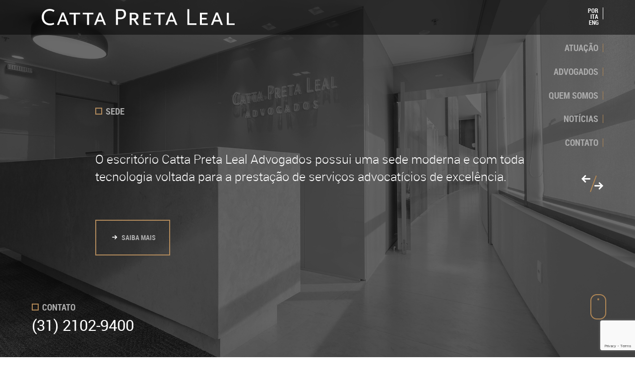

--- FILE ---
content_type: text/html; charset=UTF-8
request_url: https://cattapretaleal.adv.br/
body_size: 17144
content:
<!doctype html>
<html lang="pt-BR">

<head>
    <meta charset="UTF-8">
    <meta name="viewport" content="width=device-width, initial-scale=1, maximum-scale=1.0">
    <link rel="profile" href="http://gmpg.org/xfn/11">
    <link rel="pingback" href="https://cattapretaleal.adv.br/xmlrpc.php">

    <link rel="icon" href="https://cattapretaleal.adv.br/wp-content/themes/catta-preta-leal/favicon.ico" type="image/x-icon" />
    <link rel="shortcut icon" href="favicon.ico" type="image/x-icon" />

    <link rel="stylesheet" href="https://cattapretaleal.adv.br/wp-content/themes/catta-preta-leal/build/css/style.min.css">

    <title>Catta Preta Leal Advogados &#8211; Um dos escritórios de advocacia mais tradicionais de Minas Gerais</title>
<meta name='robots' content='max-image-preview:large' />
	<style>img:is([sizes="auto" i], [sizes^="auto," i]) { contain-intrinsic-size: 3000px 1500px }</style>
	<link rel="alternate" href="https://cattapretaleal.adv.br/en/" hreflang="en" />
<link rel="alternate" href="https://cattapretaleal.adv.br/it/" hreflang="it" />
<link rel="alternate" href="https://cattapretaleal.adv.br/" hreflang="pt" />
<style id='classic-theme-styles-inline-css' type='text/css'>
/*! This file is auto-generated */
.wp-block-button__link{color:#fff;background-color:#32373c;border-radius:9999px;box-shadow:none;text-decoration:none;padding:calc(.667em + 2px) calc(1.333em + 2px);font-size:1.125em}.wp-block-file__button{background:#32373c;color:#fff;text-decoration:none}
</style>
<style id='global-styles-inline-css' type='text/css'>
:root{--wp--preset--aspect-ratio--square: 1;--wp--preset--aspect-ratio--4-3: 4/3;--wp--preset--aspect-ratio--3-4: 3/4;--wp--preset--aspect-ratio--3-2: 3/2;--wp--preset--aspect-ratio--2-3: 2/3;--wp--preset--aspect-ratio--16-9: 16/9;--wp--preset--aspect-ratio--9-16: 9/16;--wp--preset--color--black: #000000;--wp--preset--color--cyan-bluish-gray: #abb8c3;--wp--preset--color--white: #ffffff;--wp--preset--color--pale-pink: #f78da7;--wp--preset--color--vivid-red: #cf2e2e;--wp--preset--color--luminous-vivid-orange: #ff6900;--wp--preset--color--luminous-vivid-amber: #fcb900;--wp--preset--color--light-green-cyan: #7bdcb5;--wp--preset--color--vivid-green-cyan: #00d084;--wp--preset--color--pale-cyan-blue: #8ed1fc;--wp--preset--color--vivid-cyan-blue: #0693e3;--wp--preset--color--vivid-purple: #9b51e0;--wp--preset--gradient--vivid-cyan-blue-to-vivid-purple: linear-gradient(135deg,rgba(6,147,227,1) 0%,rgb(155,81,224) 100%);--wp--preset--gradient--light-green-cyan-to-vivid-green-cyan: linear-gradient(135deg,rgb(122,220,180) 0%,rgb(0,208,130) 100%);--wp--preset--gradient--luminous-vivid-amber-to-luminous-vivid-orange: linear-gradient(135deg,rgba(252,185,0,1) 0%,rgba(255,105,0,1) 100%);--wp--preset--gradient--luminous-vivid-orange-to-vivid-red: linear-gradient(135deg,rgba(255,105,0,1) 0%,rgb(207,46,46) 100%);--wp--preset--gradient--very-light-gray-to-cyan-bluish-gray: linear-gradient(135deg,rgb(238,238,238) 0%,rgb(169,184,195) 100%);--wp--preset--gradient--cool-to-warm-spectrum: linear-gradient(135deg,rgb(74,234,220) 0%,rgb(151,120,209) 20%,rgb(207,42,186) 40%,rgb(238,44,130) 60%,rgb(251,105,98) 80%,rgb(254,248,76) 100%);--wp--preset--gradient--blush-light-purple: linear-gradient(135deg,rgb(255,206,236) 0%,rgb(152,150,240) 100%);--wp--preset--gradient--blush-bordeaux: linear-gradient(135deg,rgb(254,205,165) 0%,rgb(254,45,45) 50%,rgb(107,0,62) 100%);--wp--preset--gradient--luminous-dusk: linear-gradient(135deg,rgb(255,203,112) 0%,rgb(199,81,192) 50%,rgb(65,88,208) 100%);--wp--preset--gradient--pale-ocean: linear-gradient(135deg,rgb(255,245,203) 0%,rgb(182,227,212) 50%,rgb(51,167,181) 100%);--wp--preset--gradient--electric-grass: linear-gradient(135deg,rgb(202,248,128) 0%,rgb(113,206,126) 100%);--wp--preset--gradient--midnight: linear-gradient(135deg,rgb(2,3,129) 0%,rgb(40,116,252) 100%);--wp--preset--font-size--small: 13px;--wp--preset--font-size--medium: 20px;--wp--preset--font-size--large: 36px;--wp--preset--font-size--x-large: 42px;--wp--preset--spacing--20: 0.44rem;--wp--preset--spacing--30: 0.67rem;--wp--preset--spacing--40: 1rem;--wp--preset--spacing--50: 1.5rem;--wp--preset--spacing--60: 2.25rem;--wp--preset--spacing--70: 3.38rem;--wp--preset--spacing--80: 5.06rem;--wp--preset--shadow--natural: 6px 6px 9px rgba(0, 0, 0, 0.2);--wp--preset--shadow--deep: 12px 12px 50px rgba(0, 0, 0, 0.4);--wp--preset--shadow--sharp: 6px 6px 0px rgba(0, 0, 0, 0.2);--wp--preset--shadow--outlined: 6px 6px 0px -3px rgba(255, 255, 255, 1), 6px 6px rgba(0, 0, 0, 1);--wp--preset--shadow--crisp: 6px 6px 0px rgba(0, 0, 0, 1);}:where(.is-layout-flex){gap: 0.5em;}:where(.is-layout-grid){gap: 0.5em;}body .is-layout-flex{display: flex;}.is-layout-flex{flex-wrap: wrap;align-items: center;}.is-layout-flex > :is(*, div){margin: 0;}body .is-layout-grid{display: grid;}.is-layout-grid > :is(*, div){margin: 0;}:where(.wp-block-columns.is-layout-flex){gap: 2em;}:where(.wp-block-columns.is-layout-grid){gap: 2em;}:where(.wp-block-post-template.is-layout-flex){gap: 1.25em;}:where(.wp-block-post-template.is-layout-grid){gap: 1.25em;}.has-black-color{color: var(--wp--preset--color--black) !important;}.has-cyan-bluish-gray-color{color: var(--wp--preset--color--cyan-bluish-gray) !important;}.has-white-color{color: var(--wp--preset--color--white) !important;}.has-pale-pink-color{color: var(--wp--preset--color--pale-pink) !important;}.has-vivid-red-color{color: var(--wp--preset--color--vivid-red) !important;}.has-luminous-vivid-orange-color{color: var(--wp--preset--color--luminous-vivid-orange) !important;}.has-luminous-vivid-amber-color{color: var(--wp--preset--color--luminous-vivid-amber) !important;}.has-light-green-cyan-color{color: var(--wp--preset--color--light-green-cyan) !important;}.has-vivid-green-cyan-color{color: var(--wp--preset--color--vivid-green-cyan) !important;}.has-pale-cyan-blue-color{color: var(--wp--preset--color--pale-cyan-blue) !important;}.has-vivid-cyan-blue-color{color: var(--wp--preset--color--vivid-cyan-blue) !important;}.has-vivid-purple-color{color: var(--wp--preset--color--vivid-purple) !important;}.has-black-background-color{background-color: var(--wp--preset--color--black) !important;}.has-cyan-bluish-gray-background-color{background-color: var(--wp--preset--color--cyan-bluish-gray) !important;}.has-white-background-color{background-color: var(--wp--preset--color--white) !important;}.has-pale-pink-background-color{background-color: var(--wp--preset--color--pale-pink) !important;}.has-vivid-red-background-color{background-color: var(--wp--preset--color--vivid-red) !important;}.has-luminous-vivid-orange-background-color{background-color: var(--wp--preset--color--luminous-vivid-orange) !important;}.has-luminous-vivid-amber-background-color{background-color: var(--wp--preset--color--luminous-vivid-amber) !important;}.has-light-green-cyan-background-color{background-color: var(--wp--preset--color--light-green-cyan) !important;}.has-vivid-green-cyan-background-color{background-color: var(--wp--preset--color--vivid-green-cyan) !important;}.has-pale-cyan-blue-background-color{background-color: var(--wp--preset--color--pale-cyan-blue) !important;}.has-vivid-cyan-blue-background-color{background-color: var(--wp--preset--color--vivid-cyan-blue) !important;}.has-vivid-purple-background-color{background-color: var(--wp--preset--color--vivid-purple) !important;}.has-black-border-color{border-color: var(--wp--preset--color--black) !important;}.has-cyan-bluish-gray-border-color{border-color: var(--wp--preset--color--cyan-bluish-gray) !important;}.has-white-border-color{border-color: var(--wp--preset--color--white) !important;}.has-pale-pink-border-color{border-color: var(--wp--preset--color--pale-pink) !important;}.has-vivid-red-border-color{border-color: var(--wp--preset--color--vivid-red) !important;}.has-luminous-vivid-orange-border-color{border-color: var(--wp--preset--color--luminous-vivid-orange) !important;}.has-luminous-vivid-amber-border-color{border-color: var(--wp--preset--color--luminous-vivid-amber) !important;}.has-light-green-cyan-border-color{border-color: var(--wp--preset--color--light-green-cyan) !important;}.has-vivid-green-cyan-border-color{border-color: var(--wp--preset--color--vivid-green-cyan) !important;}.has-pale-cyan-blue-border-color{border-color: var(--wp--preset--color--pale-cyan-blue) !important;}.has-vivid-cyan-blue-border-color{border-color: var(--wp--preset--color--vivid-cyan-blue) !important;}.has-vivid-purple-border-color{border-color: var(--wp--preset--color--vivid-purple) !important;}.has-vivid-cyan-blue-to-vivid-purple-gradient-background{background: var(--wp--preset--gradient--vivid-cyan-blue-to-vivid-purple) !important;}.has-light-green-cyan-to-vivid-green-cyan-gradient-background{background: var(--wp--preset--gradient--light-green-cyan-to-vivid-green-cyan) !important;}.has-luminous-vivid-amber-to-luminous-vivid-orange-gradient-background{background: var(--wp--preset--gradient--luminous-vivid-amber-to-luminous-vivid-orange) !important;}.has-luminous-vivid-orange-to-vivid-red-gradient-background{background: var(--wp--preset--gradient--luminous-vivid-orange-to-vivid-red) !important;}.has-very-light-gray-to-cyan-bluish-gray-gradient-background{background: var(--wp--preset--gradient--very-light-gray-to-cyan-bluish-gray) !important;}.has-cool-to-warm-spectrum-gradient-background{background: var(--wp--preset--gradient--cool-to-warm-spectrum) !important;}.has-blush-light-purple-gradient-background{background: var(--wp--preset--gradient--blush-light-purple) !important;}.has-blush-bordeaux-gradient-background{background: var(--wp--preset--gradient--blush-bordeaux) !important;}.has-luminous-dusk-gradient-background{background: var(--wp--preset--gradient--luminous-dusk) !important;}.has-pale-ocean-gradient-background{background: var(--wp--preset--gradient--pale-ocean) !important;}.has-electric-grass-gradient-background{background: var(--wp--preset--gradient--electric-grass) !important;}.has-midnight-gradient-background{background: var(--wp--preset--gradient--midnight) !important;}.has-small-font-size{font-size: var(--wp--preset--font-size--small) !important;}.has-medium-font-size{font-size: var(--wp--preset--font-size--medium) !important;}.has-large-font-size{font-size: var(--wp--preset--font-size--large) !important;}.has-x-large-font-size{font-size: var(--wp--preset--font-size--x-large) !important;}
:where(.wp-block-post-template.is-layout-flex){gap: 1.25em;}:where(.wp-block-post-template.is-layout-grid){gap: 1.25em;}
:where(.wp-block-columns.is-layout-flex){gap: 2em;}:where(.wp-block-columns.is-layout-grid){gap: 2em;}
:root :where(.wp-block-pullquote){font-size: 1.5em;line-height: 1.6;}
</style>
<link rel='stylesheet' id='wpo_min-header-0-css' href='https://cattapretaleal.adv.br/wp-content/cache/wpo-minify/1750951743/assets/wpo-minify-header-70a4182d.min.css' type='text/css' media='all' />
<link rel="https://api.w.org/" href="https://cattapretaleal.adv.br/wp-json/" /><link rel="EditURI" type="application/rsd+xml" title="RSD" href="https://cattapretaleal.adv.br/xmlrpc.php?rsd" />

<link rel="icon" href="https://cattapretaleal.adv.br/wp-content/uploads/2024/05/cropped-Frame-1-1-32x32.png" sizes="32x32" />
<link rel="icon" href="https://cattapretaleal.adv.br/wp-content/uploads/2024/05/cropped-Frame-1-1-192x192.png" sizes="192x192" />
<link rel="apple-touch-icon" href="https://cattapretaleal.adv.br/wp-content/uploads/2024/05/cropped-Frame-1-1-180x180.png" />
<meta name="msapplication-TileImage" content="https://cattapretaleal.adv.br/wp-content/uploads/2024/05/cropped-Frame-1-1-270x270.png" />
		<style type="text/css" id="wp-custom-css">
			ul.lang-header li {
	text-align: right;
	padding-right: .625rem;
}

ul.lang-header li a:hover {
	color: #fc0;
}		</style>
		</head>

<body class="home blog wp-theme-catta-preta-leal pt-br">
    <header class="header cf">
        <div class="bg" style="display: block;"></div>
        <div class="prefix-5 grid-90 prefix-5">
            <div class="grid-20 mobile-grid-70 tablet-grid-50">
                <h1>
                    <span class="logo-maior">
                        <svg version="1.1" id="Layer_1"  x="0px" y="0px"
    width="388.656px" height="33.203px" viewBox="0 0 388.656 33.203" enable-background="new 0 0 388.656 33.203"
    xml:space="preserve" fill="#FFFFFF">
<g>
    <path d="M23.798,6.058c-2.417-1.695-4.75-2.42-7.849-2.42
        c-6.79,0-11.634,5.232-11.634,12.549c0,8.05,4.9,13.332,12.409,13.332c2.709,0,4.797-0.438,7.362-1.503l1.118,3.101
        c-1.935,0.875-2.71,1.165-4.31,1.552c-1.601,0.387-2.908,0.536-4.412,0.536C6.834,33.204,0,26.273,0,16.432
        C0,7.075,6.935,0,16.094,0c2.085,0,4.12,0.343,6.009,1.068c1.407,0.485,2.088,0.873,3.68,1.988L23.798,6.058z"/>
    <path clip-path="url(#SVGID_2_)" d="M50.781,32.572l-2.85-6.887H37.317l-2.791,6.887h-3.938L40.681,7.207h3.885
        l10.095,25.366H50.781z M42.649,11.4l-4.24,11.078h8.434L42.649,11.4z"/>
    <polygon clip-path="url(#SVGID_2_)" points="68.643,11.089 68.643,32.57 64.76,32.57 64.76,11.089 55.96,11.089 
        55.96,7.829 77.44,7.829 77.44,11.089 	"/>
    <polygon clip-path="url(#SVGID_2_)" points="95.365,11.089 95.365,32.57 91.483,32.57 91.483,11.089 82.681,11.089 
        82.681,7.829 104.163,7.829 104.163,11.089 	"/>
    <path clip-path="url(#SVGID_2_)" d="M125.598,32.572l-2.849-6.887h-10.608l-2.793,6.887h-3.939l10.096-25.366h3.882
        l10.094,25.366H125.598z M117.473,11.4l-4.24,11.078h8.434L117.473,11.4z"/>
    <path clip-path="url(#SVGID_2_)" d="M158.473,20.842c-1.266,0-2.136-0.096-4.945-0.388v12.118h-3.978V0.583h10.032
        c3.877,0,6.013,0.677,7.805,2.519c1.651,1.698,2.468,3.928,2.468,6.932C169.855,16.721,165.497,20.842,158.473,20.842
        M163.941,5.282c-0.962-0.967-2.369-1.354-4.939-1.354h-5.474v13.178c2.227,0.245,3.153,0.295,4.264,0.295
        c1.79,0,3.103-0.194,4.17-0.635c2.323-0.962,3.778-3.487,3.778-6.492C165.74,8.192,165.109,6.45,163.941,5.282"/>
    <path clip-path="url(#SVGID_2_)" d="M191.439,32.571l-6.52-10.093h-3.571v10.093h-3.936V7.831h8.335
        c5.952,0,9.212,2.483,9.212,7.04c0,3.828-2.328,6.724-5.797,7.293l6.833,10.407H191.439z M189.219,11.764
        c-0.831-0.622-1.144-0.675-3.987-0.675h-3.883v8.126h3.883c2.532,0,3.051-0.099,4.137-1.033c0.933-0.827,1.35-1.811,1.35-3.157
        C190.719,13.575,190.197,12.489,189.219,11.764"/>
    <polygon clip-path="url(#SVGID_2_)" points="204.77,32.57 204.77,7.83 220.091,7.83 220.091,11.089 208.702,11.089 
        208.702,18.231 218.128,18.231 218.128,21.495 208.702,21.495 208.702,29.311 220.399,29.311 220.399,32.57 	"/>
    <polygon clip-path="url(#SVGID_2_)" points="239.229,11.089 239.229,32.57 235.348,32.57 235.348,11.089 
        226.546,11.089 226.546,7.829 248.027,7.829 248.027,11.089 	"/>
    <path clip-path="url(#SVGID_2_)" d="M269.467,32.572l-2.846-6.887h-10.615l-2.793,6.887h-3.938L259.37,7.207h3.882
        l10.098,25.366H269.467z M261.338,11.4l-4.243,11.078h8.442L261.338,11.4z"/>
    <polygon clip-path="url(#SVGID_2_)" points="293.418,32.57 293.418,0.583 297.394,0.583 297.394,29.229 
        311.695,29.229 311.695,32.57 	"/>
    <polygon clip-path="url(#SVGID_2_)" points="318.787,32.57 318.787,7.83 334.114,7.83 334.114,11.089 
        322.723,11.089 322.723,18.231 332.146,18.231 332.146,21.495 322.723,21.495 322.723,29.311 334.423,29.311 334.423,32.57 	"/>
    <path clip-path="url(#SVGID_2_)" d="M361.113,32.572l-2.843-6.887h-10.614l-2.791,6.887h-3.936l10.091-25.366h3.885
        l10.098,25.366H361.113z M352.988,11.4l-4.24,11.078h8.435L352.988,11.4z"/>
    <polygon clip-path="url(#SVGID_2_)" points="373.029,32.57 373.029,7.83 376.959,7.83 376.959,29.311 
        388.656,29.311 388.656,32.57 	"/>
</g>
</svg> <!-- era 'logo-maior' -->
                    </span>

                    <span class="logo-menor" id="logo-menor">
                        <svg version="1.1" id="Layer_1"  x="0px" y="0px"
    width="388.656px" height="33.203px" viewBox="0 0 388.656 33.203" enable-background="new 0 0 388.656 33.203"
    xml:space="preserve" fill="#FFFFFF">
<g>
    <path d="M23.798,6.058c-2.417-1.695-4.75-2.42-7.849-2.42
        c-6.79,0-11.634,5.232-11.634,12.549c0,8.05,4.9,13.332,12.409,13.332c2.709,0,4.797-0.438,7.362-1.503l1.118,3.101
        c-1.935,0.875-2.71,1.165-4.31,1.552c-1.601,0.387-2.908,0.536-4.412,0.536C6.834,33.204,0,26.273,0,16.432
        C0,7.075,6.935,0,16.094,0c2.085,0,4.12,0.343,6.009,1.068c1.407,0.485,2.088,0.873,3.68,1.988L23.798,6.058z"/>
    <path clip-path="url(#SVGID_2_)" d="M50.781,32.572l-2.85-6.887H37.317l-2.791,6.887h-3.938L40.681,7.207h3.885
        l10.095,25.366H50.781z M42.649,11.4l-4.24,11.078h8.434L42.649,11.4z"/>
    <polygon clip-path="url(#SVGID_2_)" points="68.643,11.089 68.643,32.57 64.76,32.57 64.76,11.089 55.96,11.089 
        55.96,7.829 77.44,7.829 77.44,11.089 	"/>
    <polygon clip-path="url(#SVGID_2_)" points="95.365,11.089 95.365,32.57 91.483,32.57 91.483,11.089 82.681,11.089 
        82.681,7.829 104.163,7.829 104.163,11.089 	"/>
    <path clip-path="url(#SVGID_2_)" d="M125.598,32.572l-2.849-6.887h-10.608l-2.793,6.887h-3.939l10.096-25.366h3.882
        l10.094,25.366H125.598z M117.473,11.4l-4.24,11.078h8.434L117.473,11.4z"/>
    <path clip-path="url(#SVGID_2_)" d="M158.473,20.842c-1.266,0-2.136-0.096-4.945-0.388v12.118h-3.978V0.583h10.032
        c3.877,0,6.013,0.677,7.805,2.519c1.651,1.698,2.468,3.928,2.468,6.932C169.855,16.721,165.497,20.842,158.473,20.842
        M163.941,5.282c-0.962-0.967-2.369-1.354-4.939-1.354h-5.474v13.178c2.227,0.245,3.153,0.295,4.264,0.295
        c1.79,0,3.103-0.194,4.17-0.635c2.323-0.962,3.778-3.487,3.778-6.492C165.74,8.192,165.109,6.45,163.941,5.282"/>
    <path clip-path="url(#SVGID_2_)" d="M191.439,32.571l-6.52-10.093h-3.571v10.093h-3.936V7.831h8.335
        c5.952,0,9.212,2.483,9.212,7.04c0,3.828-2.328,6.724-5.797,7.293l6.833,10.407H191.439z M189.219,11.764
        c-0.831-0.622-1.144-0.675-3.987-0.675h-3.883v8.126h3.883c2.532,0,3.051-0.099,4.137-1.033c0.933-0.827,1.35-1.811,1.35-3.157
        C190.719,13.575,190.197,12.489,189.219,11.764"/>
    <polygon clip-path="url(#SVGID_2_)" points="204.77,32.57 204.77,7.83 220.091,7.83 220.091,11.089 208.702,11.089 
        208.702,18.231 218.128,18.231 218.128,21.495 208.702,21.495 208.702,29.311 220.399,29.311 220.399,32.57 	"/>
    <polygon clip-path="url(#SVGID_2_)" points="239.229,11.089 239.229,32.57 235.348,32.57 235.348,11.089 
        226.546,11.089 226.546,7.829 248.027,7.829 248.027,11.089 	"/>
    <path clip-path="url(#SVGID_2_)" d="M269.467,32.572l-2.846-6.887h-10.615l-2.793,6.887h-3.938L259.37,7.207h3.882
        l10.098,25.366H269.467z M261.338,11.4l-4.243,11.078h8.442L261.338,11.4z"/>
    <polygon clip-path="url(#SVGID_2_)" points="293.418,32.57 293.418,0.583 297.394,0.583 297.394,29.229 
        311.695,29.229 311.695,32.57 	"/>
    <polygon clip-path="url(#SVGID_2_)" points="318.787,32.57 318.787,7.83 334.114,7.83 334.114,11.089 
        322.723,11.089 322.723,18.231 332.146,18.231 332.146,21.495 322.723,21.495 322.723,29.311 334.423,29.311 334.423,32.57 	"/>
    <path clip-path="url(#SVGID_2_)" d="M361.113,32.572l-2.843-6.887h-10.614l-2.791,6.887h-3.936l10.091-25.366h3.885
        l10.098,25.366H361.113z M352.988,11.4l-4.24,11.078h8.435L352.988,11.4z"/>
    <polygon clip-path="url(#SVGID_2_)" points="373.029,32.57 373.029,7.83 376.959,7.83 376.959,29.311 
        388.656,29.311 388.656,32.57 	"/>
</g>
</svg>                    </span>
                </h1>
            </div>
            <div class="grid-20 suffix-60 mobile-grid-50 hide-on-mobile">

                <nav class="menu-header">

                                        <ul class="menu hide-on-tablet hide-on-mobile">
                        <li>
                            <a href="https://cattapretaleal.adv.br/#atuacao" title="Atuação">
                                Atuação                            </a>
                        </li>
                        <li>
                            <a href="https://cattapretaleal.adv.br/#advogados" title="Advogados ">
                                Advogados                            </a>
                        </li>
                        <li>
                            <a href="https://cattapretaleal.adv.br/#quemSomos" title="quem somos ">
                                quem somos                            </a>
                        </li>
                        <li class="menu-noticias">
                            <a href="https://cattapretaleal.adv.br/#noticias"title="Notícias">
                                Notícias                            </a>
                        </li>
                        <li>
                            <a href="https://cattapretaleal.adv.br/#contato" title="Contato ">
                                Contato                            </a>
                        </li>
                    </ul>

                    
                </nav>

            </div>

            <div class="mobile-grid-30 hide-on-desktop">
                <div class="menu-section">
                    <div class="menu-toggle-h">
                        <div class="one"></div>
                        <div class="two"></div>
                        <div class="three"></div>
                    </div>

                    <nav class="busca">
                        <div role="navigation" class="hidden hover">
                            <div class="idiomas hide-on-desktop">
                                <ul class="lang-header">
                                <li><a href="https://cattapretaleal.adv.br/?lang=pt" >POR</a></li>
                                <li><a href="https://cattapretaleal.adv.br/?lang=it" >ITA</a></li>
                                <li><a href="https://cattapretaleal.adv.br/?lang=en" >ENG</a></li>
                                </ul>
                            </div>
                             
                            <ul id="menu-header">
                                <li>
                                    <a href="#atuacao" title="Atuação">
                                        Atuação                                    </a>
                                </li>
                                <li>
                                    <a href="#advogados" title="Advogados ">
                                        Advogados                                    </a>
                                </li>
                                <li>
                                    <a href="#quemSomos" title="quem somos ">
                                        quem somos                                    </a>
                                </li>
                                <li class="menu-noticias">
                                    <a href="#noticias" title="Notícias">
                                        Notícias                                    </a>
                                </li>
                                <li>
                                    <a href="#contato" title="Contato ">
                                        Contato                                    </a>
                                </li>
                            </ul>
                        </div>
                    </nav>
                </div>
            </div>

            <div class="languages hide-on-mobile hide-on-tablet">
            <ul class="lang-header">
                    <li><a href="https://cattapretaleal.adv.br/?lang=pt" >POR</a></li>
                    <li><a href="https://cattapretaleal.adv.br/?lang=it" >ITA</a></li>
                    <li><a href="https://cattapretaleal.adv.br/?lang=en" >ENG</a></li>
                </ul>
            </div>
        </div>
    </header>

    <main>

<div class="pg-home">
    <section id="vitrine" class="vitrine">

        <div id="hero-slider">
            
                <div class="hero-slide" style="background-image: url('https://cattapretaleal.adv.br/wp-content/uploads/2019/04/vitrine.jpg');">
                    <div class="content-vitrine" data-animation="fadeInLeftBig" data-delay="0.5s">
                        <div class="quad-content">
                            <i class="quad"></i>
                            <span> Sede</span>
                        </div>
                        <div class="title">
                            <h2> O escritório Catta Preta Leal Advogados possui uma sede moderna e com toda tecnologia voltada para a prestação de serviços advocatícios de excelência. </h2>
                        </div>
                        <a href=" #quemSomos" class="btn btn-outline-marrom transition">
                            <i class="ico icon-seta-direita"></i>
                            Saiba mais                        </a>
                    </div>
                </div>
            
                <div class="hero-slide" style="background-image: url('https://cattapretaleal.adv.br/wp-content/uploads/2019/04/vitrine.jpg');">
                    <div class="content-vitrine" data-animation="fadeInLeftBig" data-delay="0.5s">
                        <div class="quad-content">
                            <i class="quad"></i>
                            <span> Advogados</span>
                        </div>
                        <div class="title">
                            <h2> O quadro de advogados do escritório é formado por profissionais experientes, com intensa atividade na advocacia em todas regiões do Brasil. </h2>
                        </div>
                        <a href=" #atuacao" class="btn btn-outline-marrom transition">
                            <i class="ico icon-seta-direita"></i>
                            Saiba mais                        </a>
                    </div>
                </div>
            
                <div class="hero-slide" style="background-image: url('https://cattapretaleal.adv.br/wp-content/uploads/2019/04/vitrine.jpg');">
                    <div class="content-vitrine" data-animation="fadeInLeftBig" data-delay="0.5s">
                        <div class="quad-content">
                            <i class="quad"></i>
                            <span> Atuação</span>
                        </div>
                        <div class="title">
                            <h2> Efetiva e reconhecida experiência na advocacia contenciosa e consultiva. </h2>
                        </div>
                        <a href=" #atuacao" class="btn btn-outline-marrom transition">
                            <i class="ico icon-seta-direita"></i>
                            Saiba mais                        </a>
                    </div>
                </div>
                    </div>

        <hr class="line-slide hide-on-mobile">
        <hr class="line-slide-mobile hide-on-desktop">

                    <div class="quad-content contact-vitrine hide-on-mobile">
                <i class="quad"></i>
                <span> CONTATO</span>
                <a href="" title="Entre em contato (31) 2102-9400">(31) 2102-9400</a>
            </div>
        

        <div class="mouse hide-on-mobile">
            <div class="mousec">
                <span></span>
            </div>

        </div>

    </section>

    <section id="atuacao" class="atuacao cf">
        <div class="bg cf">
            <div class="c-atuacao-desk hide-on-tablet hide-on-mobile">
                <div class="prefix-5 grid-20 suffix-10">
                    <nav class="menu-atuacao">
                        <ul>
                                                            <li>
                                    <a onclick="showPage('#b1')" title="   Arbitragem ">
                                        Arbitragem                                    </a>
                                </li>
                                                                                            <li>
                                    <a onclick="showPage('#b2')" title="   Advocacia Contenciosa e Consultiva ">
                                        Advocacia Contenciosa e Consultiva                                    </a>
                                </li>
                                                                                            <li>
                                    <a onclick="showPage('#b3')" title="   M&A (Fusões e Aquisições) ">
                                        M&A (Fusões e Aquisições)                                    </a>
                                </li>
                                                                                            <li>
                                    <a onclick="showPage('#b4')" title="   Tributário ">
                                        Tributário                                    </a>
                                </li>
                                                                                            <li>
                                    <a onclick="showPage('#b5')" title="   Trabalhista ">
                                        Trabalhista                                    </a>
                                </li>
                                                                                            <li>
                                    <a onclick="showPage('#b6')" title="   Societário ">
                                        Societário                                    </a>
                                </li>
                                                                                            <li>
                                    <a onclick="showPage('#b7')" title="   Falências e recuperação empresarial ">
                                        Falências e recuperação empresarial                                    </a>
                                </li>
                                                                                            <li>
                                    <a onclick="showPage('#b8')" title="   Estruturação jurídica de empreendimentos ">
                                        Estruturação jurídica de empreendimentos                                    </a>
                                </li>
                                                                                            <li>
                                    <a onclick="showPage('#b9')" title="   Disputas empresariais ">
                                        Disputas empresariais                                    </a>
                                </li>
                                                                                            <li>
                                    <a onclick="showPage('#b10')" title="   Contratos ">
                                        Contratos                                    </a>
                                </li>
                                                                                    </ul>
                    </nav>
                </div>

                <div class="grid-30 suffix-5">
                    <div class="quad-content">
                                                    <i class="quad"></i>
                            <span> Atuação </span>
                                            </div>

                    <div id="box">
                                                    <div class="box-content-atuacao " id="b1">
                                <div class="content">
                                    <div class="title">
                                        <h2>
                                            Arbitragem                                        </h2>
                                    </div>
                                    <div class="text">
                                        <p>Os profissionais do escritório possuem experiência em lides arbitrais empresariais, atuando tanto como advogados quanto como árbitros.</p>
<p>O escritório é apoiador da CAMARB &#8211; Câmara de Mediação e Arbitragem Empresarial &#8211; Brasil ( <a href="http://camarb.com.br/">http://camarb.com.br/ </a>).</p>
<p>&nbsp;</p>
<p>&nbsp;</p>
                                    </div>
                                </div>
                            </div>
                                                        <div class="box-content-atuacao  none " id="b2">
                                <div class="content">
                                    <div class="title">
                                        <h2>
                                            Advocacia Contenciosa e Consultiva                                        </h2>
                                    </div>
                                    <div class="text">
                                        <p>Advocacia contenciosa e consultiva nas áreas de Direito Administrativo, Direito Civil, Direito Empresarial, Direito Tributário, Direito Trabalhista e Sucessões.</p>
<p>O escritório acompanha ações judiciais em todo Brasil através de sua própria equipe, sem o uso de advogados correspondentes ou terceirizados.</p>
                                    </div>
                                </div>
                            </div>
                                                        <div class="box-content-atuacao  none " id="b3">
                                <div class="content">
                                    <div class="title">
                                        <h2>
                                            M&A (Fusões e Aquisições)                                        </h2>
                                    </div>
                                    <div class="text">
                                        <p>O quadro de advogados do escritório possui vasta <em>expertise</em> em processos de fusões e aquisições, tendo participado de várias operações em todo Brasil, assessorando empresas nacionais e estrangeiras.</p>
                                    </div>
                                </div>
                            </div>
                                                        <div class="box-content-atuacao  none " id="b4">
                                <div class="content">
                                    <div class="title">
                                        <h2>
                                            Tributário                                        </h2>
                                    </div>
                                    <div class="text">
                                        <p>Contamos com profissionais do Direito que também possuem formação em contabilidade, para que a assessoria preventiva seja completa e eficaz.</p>
<p>Atuamos em: </p>
<p>&#8211; consultoria, mediante elaboração de Legal Opinions e Pareceres Jurídicos, sobre dúvidas e contingências fiscais relativas a tributos indiretos, renda, ou incidentes no comércio exterior;<br />
&#8211; planejamento tributário de modelos de negócio operativos ou em fase de formatação e implementação, buscando maximizar a economia fiscal do empreendimento, dentro das<br />
balizas legais;<br />
&#8211; análise da legalidade e constitucionalidade de exigências tributárias, com o apontamento de medidas cabíveis para a recuperação de tributos indevidos;<br />
&#8211; gestão do contencioso tributário, administrativo e judicial;<br />
&#8211; diligências perante Órgãos Públicos com vistas à obtenção de parcelamentos, regimes especiais, formulação de consultas oficiais sobre legislação tributária e atendimento à fiscalização;<br />
&#8211; elaboração de due diligences para mensuração do passivo tributário em operações de aquisição, fusão, incorporação, joint ventures, dentre outras.</p>
                                    </div>
                                </div>
                            </div>
                                                        <div class="box-content-atuacao  none " id="b5">
                                <div class="content">
                                    <div class="title">
                                        <h2>
                                            Trabalhista                                        </h2>
                                    </div>
                                    <div class="text">
                                        <p>Assessoria para empresas no cumprimento da legislação trabalhista, no desenvolvimento e prevenção de disputas entre empregados e empregadores.</p>
<p>Atuação na advocacia contenciosa trabalhista.</p>
<p>&nbsp;</p>
                                    </div>
                                </div>
                            </div>
                                                        <div class="box-content-atuacao  none " id="b6">
                                <div class="content">
                                    <div class="title">
                                        <h2>
                                            Societário                                        </h2>
                                    </div>
                                    <div class="text">
                                        <p>Nossa área mais tradicional, conta com profissionais que conhecem com profundidade os procedimentos de registro empresarial das Juntas Comerciais, de condução de assembleias/reuniões de sócios e órgãos de administração. Os nossos advogados atuam como membros de Conselhos de Administração de grandes companhias, como Presidentes e Secretários de Assembleias.</p>
<p>Fazem parte da nossa rotina:</p>
<p>&#8211; propositura e o acompanhamento de ações de dissolução de sociedade;<br />
&#8211; propositura e acompanhamento de ações de responsabilidade contra administradores;<br />
&#8211; elaboração e execução de acordos de acionistas/quotistas;<br />
&#8211; due diligences;<br />
&#8211; fusões, aquisições e cisões;<br />
&#8211; operações de transformação societária;<br />
&#8211; organização societária de empreendimentos.</p>
                                    </div>
                                </div>
                            </div>
                                                        <div class="box-content-atuacao  none " id="b7">
                                <div class="content">
                                    <div class="title">
                                        <h2>
                                            Falências e recuperação empresarial                                        </h2>
                                    </div>
                                    <div class="text">
                                        <p>Temos um grande volume de processos representando interesses de falidos e credores. Na equipe, temos professores dedicados à área e que já atuaram, inclusive, como administradores judiciais em falências.</p>
                                    </div>
                                </div>
                            </div>
                                                        <div class="box-content-atuacao  none " id="b8">
                                <div class="content">
                                    <div class="title">
                                        <h2>
                                            Estruturação jurídica de empreendimentos                                        </h2>
                                    </div>
                                    <div class="text">
                                        <p>Nossos profissionais possuem ampla experiência na formatação jurídica de várias espécies de empreendimentos. Participamos e executamos a estruturação jurídica de grandes loteamentos, shopping centers, joint ventures, consórcios e parcerias.</p>
                                    </div>
                                </div>
                            </div>
                                                        <div class="box-content-atuacao  none " id="b9">
                                <div class="content">
                                    <div class="title">
                                        <h2>
                                            Disputas empresariais                                        </h2>
                                    </div>
                                    <div class="text">
                                        <p>Assuntos relacionados ao Direito de Empresa sempre fizeram parte do cotidiano do nosso escritório. Possuímos atuação destacada em lides empresariais, com profissionais que são professores e mestres na área.</p>
                                    </div>
                                </div>
                            </div>
                                                        <div class="box-content-atuacao  none " id="b10">
                                <div class="content">
                                    <div class="title">
                                        <h2>
                                            Contratos                                        </h2>
                                    </div>
                                    <div class="text">
                                        <p>Prestamos assessoria no planejamento, elaboração e celebração de todos os tipos de contratos civis e empresariais. Além da advocacia consultiva, temos uma atuação de destaque na área contenciosa, com participação, inclusive, de lides envolvendo contratos internacionais. Patrocinamos ainda, ações judiciais relativas a licitações e contratos administrativos que envolvem concessionárias e permissionárias de serviços públicos.</p>
                                    </div>
                                </div>
                            </div>
                                                </div>
                </div>
            </div>

            <div class="c-atuacao-mobile hide-on-desktop">
                <div class="content">
                    <div class="quad-content">
                        &nbsp; &nbsp; &nbsp;
                        <i class="quad"></i>
                                                    <span>Atuação</span>
                                                <br>
                        <br>
                        <br>
                        <br>
                    </div>
                </div>

                                    <div class="accordion js-accordion">
                        <div class="accordion__item js-accordion-item">
                            <div class="accordion-header js-accordion-header">
                                Arbitragem                            </div>
                            <div class="accordion-body js-accordion-body">
                                <div class="accordion-body__contents">
                                    <p>Os profissionais do escritório possuem experiência em lides arbitrais empresariais, atuando tanto como advogados quanto como árbitros.</p>
<p>O escritório é apoiador da CAMARB &#8211; Câmara de Mediação e Arbitragem Empresarial &#8211; Brasil ( <a href="http://camarb.com.br/">http://camarb.com.br/ </a>).</p>
<p>&nbsp;</p>
<p>&nbsp;</p>
                                </div>
                                <!-- end of sub accordion -->
                            </div>
                        </div>
                        <!-- end of accordion body -->
                    </div>
                                                        <div class="accordion js-accordion">
                        <div class="accordion__item js-accordion-item">
                            <div class="accordion-header js-accordion-header">
                                Advocacia Contenciosa e Consultiva                            </div>
                            <div class="accordion-body js-accordion-body">
                                <div class="accordion-body__contents">
                                    <p>Advocacia contenciosa e consultiva nas áreas de Direito Administrativo, Direito Civil, Direito Empresarial, Direito Tributário, Direito Trabalhista e Sucessões.</p>
<p>O escritório acompanha ações judiciais em todo Brasil através de sua própria equipe, sem o uso de advogados correspondentes ou terceirizados.</p>
                                </div>
                                <!-- end of sub accordion -->
                            </div>
                        </div>
                        <!-- end of accordion body -->
                    </div>
                                                        <div class="accordion js-accordion">
                        <div class="accordion__item js-accordion-item">
                            <div class="accordion-header js-accordion-header">
                                M&A (Fusões e Aquisições)                            </div>
                            <div class="accordion-body js-accordion-body">
                                <div class="accordion-body__contents">
                                    <p>O quadro de advogados do escritório possui vasta <em>expertise</em> em processos de fusões e aquisições, tendo participado de várias operações em todo Brasil, assessorando empresas nacionais e estrangeiras.</p>
                                </div>
                                <!-- end of sub accordion -->
                            </div>
                        </div>
                        <!-- end of accordion body -->
                    </div>
                                                        <div class="accordion js-accordion">
                        <div class="accordion__item js-accordion-item">
                            <div class="accordion-header js-accordion-header">
                                Tributário                            </div>
                            <div class="accordion-body js-accordion-body">
                                <div class="accordion-body__contents">
                                    <p>Contamos com profissionais do Direito que também possuem formação em contabilidade, para que a assessoria preventiva seja completa e eficaz.</p>
<p>Atuamos em: </p>
<p>&#8211; consultoria, mediante elaboração de Legal Opinions e Pareceres Jurídicos, sobre dúvidas e contingências fiscais relativas a tributos indiretos, renda, ou incidentes no comércio exterior;<br />
&#8211; planejamento tributário de modelos de negócio operativos ou em fase de formatação e implementação, buscando maximizar a economia fiscal do empreendimento, dentro das<br />
balizas legais;<br />
&#8211; análise da legalidade e constitucionalidade de exigências tributárias, com o apontamento de medidas cabíveis para a recuperação de tributos indevidos;<br />
&#8211; gestão do contencioso tributário, administrativo e judicial;<br />
&#8211; diligências perante Órgãos Públicos com vistas à obtenção de parcelamentos, regimes especiais, formulação de consultas oficiais sobre legislação tributária e atendimento à fiscalização;<br />
&#8211; elaboração de due diligences para mensuração do passivo tributário em operações de aquisição, fusão, incorporação, joint ventures, dentre outras.</p>
                                </div>
                                <!-- end of sub accordion -->
                            </div>
                        </div>
                        <!-- end of accordion body -->
                    </div>
                                                        <div class="accordion js-accordion">
                        <div class="accordion__item js-accordion-item">
                            <div class="accordion-header js-accordion-header">
                                Trabalhista                            </div>
                            <div class="accordion-body js-accordion-body">
                                <div class="accordion-body__contents">
                                    <p>Assessoria para empresas no cumprimento da legislação trabalhista, no desenvolvimento e prevenção de disputas entre empregados e empregadores.</p>
<p>Atuação na advocacia contenciosa trabalhista.</p>
<p>&nbsp;</p>
                                </div>
                                <!-- end of sub accordion -->
                            </div>
                        </div>
                        <!-- end of accordion body -->
                    </div>
                                                        <div class="accordion js-accordion">
                        <div class="accordion__item js-accordion-item">
                            <div class="accordion-header js-accordion-header">
                                Societário                            </div>
                            <div class="accordion-body js-accordion-body">
                                <div class="accordion-body__contents">
                                    <p>Nossa área mais tradicional, conta com profissionais que conhecem com profundidade os procedimentos de registro empresarial das Juntas Comerciais, de condução de assembleias/reuniões de sócios e órgãos de administração. Os nossos advogados atuam como membros de Conselhos de Administração de grandes companhias, como Presidentes e Secretários de Assembleias.</p>
<p>Fazem parte da nossa rotina:</p>
<p>&#8211; propositura e o acompanhamento de ações de dissolução de sociedade;<br />
&#8211; propositura e acompanhamento de ações de responsabilidade contra administradores;<br />
&#8211; elaboração e execução de acordos de acionistas/quotistas;<br />
&#8211; due diligences;<br />
&#8211; fusões, aquisições e cisões;<br />
&#8211; operações de transformação societária;<br />
&#8211; organização societária de empreendimentos.</p>
                                </div>
                                <!-- end of sub accordion -->
                            </div>
                        </div>
                        <!-- end of accordion body -->
                    </div>
                                                        <div class="accordion js-accordion">
                        <div class="accordion__item js-accordion-item">
                            <div class="accordion-header js-accordion-header">
                                Falências e recuperação empresarial                            </div>
                            <div class="accordion-body js-accordion-body">
                                <div class="accordion-body__contents">
                                    <p>Temos um grande volume de processos representando interesses de falidos e credores. Na equipe, temos professores dedicados à área e que já atuaram, inclusive, como administradores judiciais em falências.</p>
                                </div>
                                <!-- end of sub accordion -->
                            </div>
                        </div>
                        <!-- end of accordion body -->
                    </div>
                                                        <div class="accordion js-accordion">
                        <div class="accordion__item js-accordion-item">
                            <div class="accordion-header js-accordion-header">
                                Estruturação jurídica de empreendimentos                            </div>
                            <div class="accordion-body js-accordion-body">
                                <div class="accordion-body__contents">
                                    <p>Nossos profissionais possuem ampla experiência na formatação jurídica de várias espécies de empreendimentos. Participamos e executamos a estruturação jurídica de grandes loteamentos, shopping centers, joint ventures, consórcios e parcerias.</p>
                                </div>
                                <!-- end of sub accordion -->
                            </div>
                        </div>
                        <!-- end of accordion body -->
                    </div>
                                                        <div class="accordion js-accordion">
                        <div class="accordion__item js-accordion-item">
                            <div class="accordion-header js-accordion-header">
                                Disputas empresariais                            </div>
                            <div class="accordion-body js-accordion-body">
                                <div class="accordion-body__contents">
                                    <p>Assuntos relacionados ao Direito de Empresa sempre fizeram parte do cotidiano do nosso escritório. Possuímos atuação destacada em lides empresariais, com profissionais que são professores e mestres na área.</p>
                                </div>
                                <!-- end of sub accordion -->
                            </div>
                        </div>
                        <!-- end of accordion body -->
                    </div>
                                                        <div class="accordion js-accordion">
                        <div class="accordion__item js-accordion-item">
                            <div class="accordion-header js-accordion-header">
                                Contratos                            </div>
                            <div class="accordion-body js-accordion-body">
                                <div class="accordion-body__contents">
                                    <p>Prestamos assessoria no planejamento, elaboração e celebração de todos os tipos de contratos civis e empresariais. Além da advocacia consultiva, temos uma atuação de destaque na área contenciosa, com participação, inclusive, de lides envolvendo contratos internacionais. Patrocinamos ainda, ações judiciais relativas a licitações e contratos administrativos que envolvem concessionárias e permissionárias de serviços públicos.</p>
                                </div>
                                <!-- end of sub accordion -->
                            </div>
                        </div>
                        <!-- end of accordion body -->
                    </div>
                                                </div>

            <!-- Parte escondida pois pelo visto não tem utilidade. Para voltar a aparecer é só tirar os comentários
            <div class="btn btn-marrom btn-atuacao">
                                    <i class="ico icon-email"></i>  CONTATO                    <input type='text' value="" placeholder="Deixe aqui seu e-mail" />
                    <input type="submit" value="Enviar" class="btn-enviar" />
                            </div>
            -->
        </div>
    </section>

    <section class="advogados cf" id="advogados">
        <div class="grid-30 prefix-5 tablet-grid-100">
                                <div class="content">
                        <div class="quad-content">
                            <i class="quad"></i>
                            <span>ADVOGADOS</span>
                        </div>
                        <div class="title">
                            <h2>Somos uma só equipe de advogados que compartilha um ambiente de trabalho colaborativo, moderno e sem estratificações artificiais. </h2>
                        </div>
                        <div class="text">
                            <p>Os advogados da nossa equipe foram alunos de destaque nas graduações e em pós-graduações, sendo que vários deles começaram como estagiários no escritório.</p>
                        </div>
                    </div>
                        </div>
        <div class="grid-50 prefix-5 suffix-10 relative tablet-grid-100">
            <div class="slider-advogados">
                                    <div>
                        <div class="box">
                            <div class="img-advogado relative">
                                <a href="javascript:;" title="" id="modBtn" class="modal-btn" data-modal="thales-poubel-catta-preta-leal-2">
                                    <img src="https://cattapretaleal.adv.br/wp-content/uploads/2019/04/ADV-4846-2.webp" alt="">
                                    <span class="nome-advogado"> Thales Poubel Catta Preta Leal </span>
                                </a>
                            </div>
                        </div>
                    </div>
                                    <div>
                        <div class="box">
                            <div class="img-advogado relative">
                                <a href="javascript:;" title="" id="modBtn" class="modal-btn" data-modal="hugo-leonardo-teixeira-2">
                                    <img src="https://cattapretaleal.adv.br/wp-content/uploads/2024/05/ADV-4874.webp" alt="">
                                    <span class="nome-advogado"> Hugo Leonardo Teixeira </span>
                                </a>
                            </div>
                        </div>
                    </div>
                                    <div>
                        <div class="box">
                            <div class="img-advogado relative">
                                <a href="javascript:;" title="" id="modBtn" class="modal-btn" data-modal="carolina-mendes-catta-preta-leal-2">
                                    <img src="https://cattapretaleal.adv.br/wp-content/uploads/2024/05/ADV-5572.webp" alt="">
                                    <span class="nome-advogado"> Carolina Mendes Catta Preta Leal </span>
                                </a>
                            </div>
                        </div>
                    </div>
                                    <div>
                        <div class="box">
                            <div class="img-advogado relative">
                                <a href="javascript:;" title="" id="modBtn" class="modal-btn" data-modal="thulio-poubel-catta-preta-leal-2">
                                    <img src="https://cattapretaleal.adv.br/wp-content/uploads/2024/05/ADV-4627.webp" alt="">
                                    <span class="nome-advogado"> Thúlio Poubel Catta Preta Leal </span>
                                </a>
                            </div>
                        </div>
                    </div>
                                    <div>
                        <div class="box">
                            <div class="img-advogado relative">
                                <a href="javascript:;" title="" id="modBtn" class="modal-btn" data-modal="michelle-poubel-catta-preta-leal-2">
                                    <img src="https://cattapretaleal.adv.br/wp-content/uploads/2024/05/ADV-5524.webp" alt="">
                                    <span class="nome-advogado"> Michelle Poubel Catta Preta Leal </span>
                                </a>
                            </div>
                        </div>
                    </div>
                                    <div>
                        <div class="box">
                            <div class="img-advogado relative">
                                <a href="javascript:;" title="" id="modBtn" class="modal-btn" data-modal="mateus-ribeiro-goncalves-dias-2">
                                    <img src="https://cattapretaleal.adv.br/wp-content/uploads/2019/04/ADV-4569-scaled.webp" alt="">
                                    <span class="nome-advogado"> Mateus Ribeiro Gonçalves Dias </span>
                                </a>
                            </div>
                        </div>
                    </div>
                                    <div>
                        <div class="box">
                            <div class="img-advogado relative">
                                <a href="javascript:;" title="" id="modBtn" class="modal-btn" data-modal="gustavo-guimaraes-reis-2">
                                    <img src="https://cattapretaleal.adv.br/wp-content/uploads/2024/05/ADV-5123.webp" alt="">
                                    <span class="nome-advogado"> Gustavo Guimarães Reis </span>
                                </a>
                            </div>
                        </div>
                    </div>
                                    <div>
                        <div class="box">
                            <div class="img-advogado relative">
                                <a href="javascript:;" title="" id="modBtn" class="modal-btn" data-modal="fabricio-leite-soares-2">
                                    <img src="https://cattapretaleal.adv.br/wp-content/uploads/2024/05/ADV-5206.webp" alt="">
                                    <span class="nome-advogado"> Fabrício Leite Soares </span>
                                </a>
                            </div>
                        </div>
                    </div>
                                    <div>
                        <div class="box">
                            <div class="img-advogado relative">
                                <a href="javascript:;" title="" id="modBtn" class="modal-btn" data-modal="victoria-carvalho-scaramello-2">
                                    <img src="https://cattapretaleal.adv.br/wp-content/uploads/2024/05/ADV-5878-e1715258126471.webp" alt="">
                                    <span class="nome-advogado"> Victória Carvalho Scaramello </span>
                                </a>
                            </div>
                        </div>
                    </div>
                                    <div>
                        <div class="box">
                            <div class="img-advogado relative">
                                <a href="javascript:;" title="" id="modBtn" class="modal-btn" data-modal="pedro-henrique-bengtsson-bernardes-3">
                                    <img src="https://cattapretaleal.adv.br/wp-content/uploads/2024/05/ADV-5020.webp" alt="">
                                    <span class="nome-advogado"> Pedro Henrique Bengtsson Bernardes </span>
                                </a>
                            </div>
                        </div>
                    </div>
                                    <div>
                        <div class="box">
                            <div class="img-advogado relative">
                                <a href="javascript:;" title="" id="modBtn" class="modal-btn" data-modal="mariana-roberta-quaresma-fonseca">
                                    <img src="https://cattapretaleal.adv.br/wp-content/uploads/2024/05/ADV-5972-scaled-e1715258570270.webp" alt="">
                                    <span class="nome-advogado"> Mariana Roberta Quaresma Fonseca </span>
                                </a>
                            </div>
                        </div>
                    </div>
                                    <div>
                        <div class="box">
                            <div class="img-advogado relative">
                                <a href="javascript:;" title="" id="modBtn" class="modal-btn" data-modal="vitoria-resende-siqueira">
                                    <img src="https://cattapretaleal.adv.br/wp-content/uploads/2024/05/ADV-5617.webp" alt="">
                                    <span class="nome-advogado"> Vitória Resende Siqueira </span>
                                </a>
                            </div>
                        </div>
                    </div>
                                    <div>
                        <div class="box">
                            <div class="img-advogado relative">
                                <a href="javascript:;" title="" id="modBtn" class="modal-btn" data-modal="isabella-andrade-antunes-de-carvalho">
                                    <img src="https://cattapretaleal.adv.br/wp-content/uploads/2024/05/ADV-5684.webp" alt="">
                                    <span class="nome-advogado"> Isabella Andrade Antunes De Carvalho </span>
                                </a>
                            </div>
                        </div>
                    </div>
                                    <div>
                        <div class="box">
                            <div class="img-advogado relative">
                                <a href="javascript:;" title="" id="modBtn" class="modal-btn" data-modal="matheus-alves-carneiro">
                                    <img src="https://cattapretaleal.adv.br/wp-content/uploads/2024/05/ADV-6309.webp" alt="">
                                    <span class="nome-advogado"> Matheus Alves Carneiro </span>
                                </a>
                            </div>
                        </div>
                    </div>
                                    <div>
                        <div class="box">
                            <div class="img-advogado relative">
                                <a href="javascript:;" title="" id="modBtn" class="modal-btn" data-modal="gabriela-bretas">
                                    <img src="https://cattapretaleal.adv.br/wp-content/uploads/2024/05/ADV-6059-scaled.webp" alt="">
                                    <span class="nome-advogado"> Gabriela Bretas </span>
                                </a>
                            </div>
                        </div>
                    </div>
                                    <div>
                        <div class="box">
                            <div class="img-advogado relative">
                                <a href="javascript:;" title="" id="modBtn" class="modal-btn" data-modal="flavia-massaud">
                                    <img src="https://cattapretaleal.adv.br/wp-content/uploads/2024/05/ADV-6202.webp" alt="">
                                    <span class="nome-advogado"> Flávia Massaud </span>
                                </a>
                            </div>
                        </div>
                    </div>
                            </div>

                            <div id="modal-thales-poubel-catta-preta-leal-2" class="modal modal-advogados cf">
                    <!-- Modal Content -->
                    <div class="modal-content cf">

                        <!-- Modal Body -->
                        <div class="modal-body cf">
                            <div class="close "> X </div>

                            <div class="modal-body-esq">
                                <img src="https://cattapretaleal.adv.br/wp-content/uploads/2019/04/ADV-4846-2.webp" alt="" />
                                
                                                                <a href="http://lattes.cnpq.br/2631821739526603" target="_blank" class="btn btn-marrom transition btn-advogados">
                                    <i class="ico icon-seta-direita"></i>
                                    <span class="id-pt"> Currículo lattes </span>
                                    <span class="id-en"> Curriculum lattes </span>
                                    <span class="id-it"> Curriculum lattes </span>
                                </a>
                                
                            </div>

                            <div class="modal-body-dir">
                                <h3 class="title"> Thales Poubel Catta Preta Leal </h3>
                                <div class="email">
                                    <i class="ico icon-email"></i><a href="mailto:thales@cattapretaleal.adv.br">thales@cattapretaleal.adv.br </a>
                                </div>
                                <div class="text">
                                    <p>Advogado inscrito na OAB/MG sob o nº 80.500, na OAB/SP sob o nº 413.710 e na OAB/RJ sob o nº 185.258.</p>
<p>Graduado pela Faculdade de Direito da UFMG.</p>
<p>Mestre em Direito Comercial pela Faculdade de Direito da UFMG.</p>
<p>Professor de Direito Empresarial da graduação e da pós-graduação da Faculdade de Direito Milton Campos (desde 2002).</p>
<p>Professor e Patrono da Pós-Graduação em Direito Societário da EBRADI &#8211; Escola Brasileira de Direito com sede em São Paulo (SP).</p>
<p>Professor do Curso Prático em Direito Bancário da EBRADI &#8211; Escola Brasileira de Direito com sede em São Paulo (SP).</p>
<p>Integrante da Lista de Árbitros da CAMARB – Câmara de Arbitragem Empresarial, tendo atuado, por diversas vezes, como árbitro único, presidente de Tribunais Arbitrais e como coárbitro.</p>
<p>Foi professor de Direito Empresarial da Pós-Graduação da EJEF – Escola Judicial Desembargador Edésio Fernandes (TJMG).</p>
<p>Foi membro da Diretoria Jurídica da FIESP.</p>
<p>Foi diretor Tesoureiro da Caixa de Assistência dos Advogados de Minas Gerais – CAA/MG (triênio 2019/2021).</p>
<p>Foi auditor do Tribunal Pleno do TJD/MG (2016/2019).</p>
<p>Compôs, na qualidade de examinador de Direito Comercial, as Bancas dos Concursos Públicos para Juiz de Direito do Estado de Minas Gerais nos anos de 2007 e 2008.</p>
<p>Possui mais de 25 (vinte e cinco) anos de efetiva experiência na advocacia empresarial, consultiva e contenciosa, tendo atuado em diversas lides empresariais de grande repercussão econômica em todo país.</p>
<p>&nbsp;</p>
<p>Whatsapp: +55 (11) 91011-9400</p>
                                </div>

                                <div class="idiomas">
                                    <div class="text">
                                        <p>
                                            <span class="id-pt"> <strong> Idiomas: </strong> </span>
                                            <span class="id-en"> <strong> Language: </strong></span>
                                            <span class="id-it"> <strong> Lingue parlate: </strong> </span>
                                            português, inglês e espanhol.                                        </p>
                                    </div>
                                </div>

                            </div>
                        </div>
                    </div>
                </div>

                            <div id="modal-hugo-leonardo-teixeira-2" class="modal modal-advogados cf">
                    <!-- Modal Content -->
                    <div class="modal-content cf">

                        <!-- Modal Body -->
                        <div class="modal-body cf">
                            <div class="close "> X </div>

                            <div class="modal-body-esq">
                                <img src="https://cattapretaleal.adv.br/wp-content/uploads/2024/05/ADV-4874.webp" alt="" />
                                
                                                                <a href="http://lattes.cnpq.br/3014394978428824" target="_blank" class="btn btn-marrom transition btn-advogados">
                                    <i class="ico icon-seta-direita"></i>
                                    <span class="id-pt"> Currículo lattes </span>
                                    <span class="id-en"> Curriculum lattes </span>
                                    <span class="id-it"> Curriculum lattes </span>
                                </a>
                                
                            </div>

                            <div class="modal-body-dir">
                                <h3 class="title"> Hugo Leonardo Teixeira </h3>
                                <div class="email">
                                    <i class="ico icon-email"></i><a href="mailto:hugo@cattapretaleal.adv.br">hugo@cattapretaleal.adv.br </a>
                                </div>
                                <div class="text">
                                    <p>Advogado inscrito na OAB/MG sob o nº 82.451.</p>
<p>Graduado pela Faculdade de Direito da Universidade de Uberaba. Mestre em Direito Empresarial pela Faculdade de Direito Milton Campos.</p>
<p>Professor de Direito Comercial e de Mercado de Capitais da Faculdade de Direito Milton Campos.</p>
<p>Professor de Processo Empresarial na Pós-Graduação da Faculdade de Direito Milton Campos.</p>
<p>Atua na advocacia nas áreas de Direito Privado e Direito Público há mais de 25 (vinte e cinco) anos.</p>
<p>Atuou várias vezes como árbitro e como advogado perante a CAMARB e outras câmaras de arbitragem.</p>
<p>Compôs, na qualidade de examinador de Direito Empresarial, diversas bancas de concursos públicos em Minas Gerais.</p>
<p>&nbsp;</p>
<p>Whatsapp: +55 (31) 98633-0110</p>
                                </div>

                                <div class="idiomas">
                                    <div class="text">
                                        <p>
                                            <span class="id-pt"> <strong> Idiomas: </strong> </span>
                                            <span class="id-en"> <strong> Language: </strong></span>
                                            <span class="id-it"> <strong> Lingue parlate: </strong> </span>
                                            português, inglês e espanhol.                                        </p>
                                    </div>
                                </div>

                            </div>
                        </div>
                    </div>
                </div>

                            <div id="modal-carolina-mendes-catta-preta-leal-2" class="modal modal-advogados cf">
                    <!-- Modal Content -->
                    <div class="modal-content cf">

                        <!-- Modal Body -->
                        <div class="modal-body cf">
                            <div class="close "> X </div>

                            <div class="modal-body-esq">
                                <img src="https://cattapretaleal.adv.br/wp-content/uploads/2024/05/ADV-5572.webp" alt="" />
                                
                                
                            </div>

                            <div class="modal-body-dir">
                                <h3 class="title"> Carolina Mendes Catta Preta Leal </h3>
                                <div class="email">
                                    <i class="ico icon-email"></i><a href="mailto:carolina@cattapretaleal.adv.br">carolina@cattapretaleal.adv.br </a>
                                </div>
                                <div class="text">
                                    <p>Advogada inscrita na OAB/MG sob o nº 83.500.</p>
<p>Graduada pela Faculdade de Direito Milton Campos.</p>
<p>É pós-graduada em Direito Civil (Contratos) pela Faculdade de Direito Milton Campos.</p>
<p>Possui mais de 25 (vinte e cinco) anos de experiência na advocacia empresarial, contenciosa e consultiva, e no acompanhamento de processos administrativos junto à Comissão de Valores Mobiliários (CVM).</p>
<p>&nbsp;</p>
<p>Contato: +55 (31) 2102-9400</p>
<p>&nbsp;</p>
                                </div>

                                <div class="idiomas">
                                    <div class="text">
                                        <p>
                                            <span class="id-pt"> <strong> Idiomas: </strong> </span>
                                            <span class="id-en"> <strong> Language: </strong></span>
                                            <span class="id-it"> <strong> Lingue parlate: </strong> </span>
                                            português, italiano, inglês e espanhol.                                        </p>
                                    </div>
                                </div>

                            </div>
                        </div>
                    </div>
                </div>

                            <div id="modal-thulio-poubel-catta-preta-leal-2" class="modal modal-advogados cf">
                    <!-- Modal Content -->
                    <div class="modal-content cf">

                        <!-- Modal Body -->
                        <div class="modal-body cf">
                            <div class="close "> X </div>

                            <div class="modal-body-esq">
                                <img src="https://cattapretaleal.adv.br/wp-content/uploads/2024/05/ADV-4627.webp" alt="" />
                                
                                                                <a href="http://lattes.cnpq.br/6300537462635239" target="_blank" class="btn btn-marrom transition btn-advogados">
                                    <i class="ico icon-seta-direita"></i>
                                    <span class="id-pt"> Currículo lattes </span>
                                    <span class="id-en"> Curriculum lattes </span>
                                    <span class="id-it"> Curriculum lattes </span>
                                </a>
                                
                            </div>

                            <div class="modal-body-dir">
                                <h3 class="title"> Thúlio Poubel Catta Preta Leal </h3>
                                <div class="email">
                                    <i class="ico icon-email"></i><a href="mailto:thulio@cattapretaleal.adv.br">thulio@cattapretaleal.adv.br </a>
                                </div>
                                <div class="text">
                                    <p>Advogado inscrito na OAB/MG sob o nº 96.200.</p>
<p>Graduado pela Faculdade de Direito Milton Campos.</p>
<p>Mestre em Direito Empresarial pela Faculdade Milton Campos.</p>
<p>Professor de Direito Civil e Processo Civil do Centro Universitário UNA.</p>
<p>Atua na advocacia cível (contratos/família/sucessões) e empresarial há mais de 20 (vinte) anos.</p>
<p>&nbsp;</p>
<p>Tel. +55 (31) 2102-9400</p>
<p>&nbsp;</p>
                                </div>

                                <div class="idiomas">
                                    <div class="text">
                                        <p>
                                            <span class="id-pt"> <strong> Idiomas: </strong> </span>
                                            <span class="id-en"> <strong> Language: </strong></span>
                                            <span class="id-it"> <strong> Lingue parlate: </strong> </span>
                                            português, inglês e espanhol.                                        </p>
                                    </div>
                                </div>

                            </div>
                        </div>
                    </div>
                </div>

                            <div id="modal-michelle-poubel-catta-preta-leal-2" class="modal modal-advogados cf">
                    <!-- Modal Content -->
                    <div class="modal-content cf">

                        <!-- Modal Body -->
                        <div class="modal-body cf">
                            <div class="close "> X </div>

                            <div class="modal-body-esq">
                                <img src="https://cattapretaleal.adv.br/wp-content/uploads/2024/05/ADV-5524.webp" alt="" />
                                
                                                                <a href="http://lattes.cnpq.br/6892776523891634" target="_blank" class="btn btn-marrom transition btn-advogados">
                                    <i class="ico icon-seta-direita"></i>
                                    <span class="id-pt"> Currículo lattes </span>
                                    <span class="id-en"> Curriculum lattes </span>
                                    <span class="id-it"> Curriculum lattes </span>
                                </a>
                                
                            </div>

                            <div class="modal-body-dir">
                                <h3 class="title"> Michelle Poubel Catta Preta Leal </h3>
                                <div class="email">
                                    <i class="ico icon-email"></i><a href="mailto:michelle@cattapretaleal.adv.br">michelle@cattapretaleal.adv.br </a>
                                </div>
                                <div class="text">
                                    <p>Advogada inscrita na OAB/MG sob o nº 102.500.</p>
<p>Graduada pela Faculdade de Direito Milton Campos.</p>
<p>Mestre em Direito Empresarial.</p>
<p>Professora de Direito Civil e Processo Civil da Faculdade de Direito Milton Campos.</p>
<p>Foi conselheira da OAB/MG e Membro da Comissão de Direito Empresarial.</p>
<p>Atua na advocacia cível e empresarial há mais de 20 (vinte) anos.</p>
<p>&nbsp;</p>
<p>Whatsapp: +55 (31) 99885-1717</p>
                                </div>

                                <div class="idiomas">
                                    <div class="text">
                                        <p>
                                            <span class="id-pt"> <strong> Idiomas: </strong> </span>
                                            <span class="id-en"> <strong> Language: </strong></span>
                                            <span class="id-it"> <strong> Lingue parlate: </strong> </span>
                                            português, inglês e espanhol.                                        </p>
                                    </div>
                                </div>

                            </div>
                        </div>
                    </div>
                </div>

                            <div id="modal-mateus-ribeiro-goncalves-dias-2" class="modal modal-advogados cf">
                    <!-- Modal Content -->
                    <div class="modal-content cf">

                        <!-- Modal Body -->
                        <div class="modal-body cf">
                            <div class="close "> X </div>

                            <div class="modal-body-esq">
                                <img src="https://cattapretaleal.adv.br/wp-content/uploads/2019/04/ADV-4569-scaled.webp" alt="" />
                                
                                
                            </div>

                            <div class="modal-body-dir">
                                <h3 class="title"> Mateus Ribeiro Gonçalves Dias </h3>
                                <div class="email">
                                    <i class="ico icon-email"></i><a href="mailto:mateusdias@cattapretaleal.adv.br">mateusdias@cattapretaleal.adv.br </a>
                                </div>
                                <div class="text">
                                    <p>Advogado inscrito na OAB/MG sob o nº 119.197.</p>
<p>Graduado em Direito pela Faculdade de Direito Milton Campos.</p>
<p>Graduado em Contabilidade pela Faculdade Milton Campos.</p>
<p>Especialista em Direito Tributário pela PUC-MG.</p>
<p>Especialista em planejamento e análise de riscos tributários, com visão jurídica e contábil.</p>
<p>Foi membro da Comissão de Direito Tributário da OAB/MG.</p>
<p>Experiência de mais de 15 (quinze) anos na advocacia tributária, contenciosa e consultiva.</p>
<p>&nbsp;</p>
<p>Whatsapp: +55 (31) 99885-7032</p>
                                </div>

                                <div class="idiomas">
                                    <div class="text">
                                        <p>
                                            <span class="id-pt"> <strong> Idiomas: </strong> </span>
                                            <span class="id-en"> <strong> Language: </strong></span>
                                            <span class="id-it"> <strong> Lingue parlate: </strong> </span>
                                            português, inglês e espanhol.                                        </p>
                                    </div>
                                </div>

                            </div>
                        </div>
                    </div>
                </div>

                            <div id="modal-gustavo-guimaraes-reis-2" class="modal modal-advogados cf">
                    <!-- Modal Content -->
                    <div class="modal-content cf">

                        <!-- Modal Body -->
                        <div class="modal-body cf">
                            <div class="close "> X </div>

                            <div class="modal-body-esq">
                                <img src="https://cattapretaleal.adv.br/wp-content/uploads/2024/05/ADV-5123.webp" alt="" />
                                
                                                                <a href="http://lattes.cnpq.br/1970993435326975" target="_blank" class="btn btn-marrom transition btn-advogados">
                                    <i class="ico icon-seta-direita"></i>
                                    <span class="id-pt"> Currículo lattes </span>
                                    <span class="id-en"> Curriculum lattes </span>
                                    <span class="id-it"> Curriculum lattes </span>
                                </a>
                                
                            </div>

                            <div class="modal-body-dir">
                                <h3 class="title"> Gustavo Guimarães Reis </h3>
                                <div class="email">
                                    <i class="ico icon-email"></i><a href="mailto:gustavoguimaraes@cattapretaleal.adv.br">gustavoguimaraes@cattapretaleal.adv.br </a>
                                </div>
                                <div class="text">
                                    <p>Advogado inscrito na OAB/MG sob o nº 139.500.</p>
<p>Graduado em Direito pela Faculdade Milton Campos.</p>
<p>Na graduação, foi monitor de Direito Civil e de Direito Empresarial. Mestre em Direito Empresarial, também, pela Faculdade de Direito Milton Campos.</p>
<p>Professor de Direito Empresarial da Faculdade de Direito do Unibh.</p>
<p>Foi Membro da Comissão de Direito Empresarial da OAB/MG.</p>
<p>Atua na advocacia cível (contratos/família/sucessões) e empresarial há mais de 10 (dez) anos.</p>
<p>&nbsp;</p>
<p>Whatsapp: +55 (31) 98231-0202</p>
                                </div>

                                <div class="idiomas">
                                    <div class="text">
                                        <p>
                                            <span class="id-pt"> <strong> Idiomas: </strong> </span>
                                            <span class="id-en"> <strong> Language: </strong></span>
                                            <span class="id-it"> <strong> Lingue parlate: </strong> </span>
                                            português, inglês e espanhol.                                        </p>
                                    </div>
                                </div>

                            </div>
                        </div>
                    </div>
                </div>

                            <div id="modal-fabricio-leite-soares-2" class="modal modal-advogados cf">
                    <!-- Modal Content -->
                    <div class="modal-content cf">

                        <!-- Modal Body -->
                        <div class="modal-body cf">
                            <div class="close "> X </div>

                            <div class="modal-body-esq">
                                <img src="https://cattapretaleal.adv.br/wp-content/uploads/2024/05/ADV-5206.webp" alt="" />
                                
                                
                            </div>

                            <div class="modal-body-dir">
                                <h3 class="title"> Fabrício Leite Soares </h3>
                                <div class="email">
                                    <i class="ico icon-email"></i><a href="mailto:fabricio@cattapretaleal.adv.br">fabricio@cattapretaleal.adv.br </a>
                                </div>
                                <div class="text">
                                    <p>Advogado inscrito na OAB/MG sob o nº 166.500.</p>
<p>Graduado pela Faculdade de Direito Milton Campos.</p>
<p>Mestre em Direito Empresarial pela Faculdade de Direito Milton Campos. Membro da Comissão de Direito Empresarial da OAB/MG.</p>
<p>Especialista em Contratos, Direito Falimentar e Recuperação Judicial.</p>
<p>Experiência de mais de 10 (dez) anos em sua área de atuação.</p>
<p>&nbsp;</p>
<p>Whatsapp: +55 (31) 99692-9010</p>
                                </div>

                                <div class="idiomas">
                                    <div class="text">
                                        <p>
                                            <span class="id-pt"> <strong> Idiomas: </strong> </span>
                                            <span class="id-en"> <strong> Language: </strong></span>
                                            <span class="id-it"> <strong> Lingue parlate: </strong> </span>
                                            português, inglês e espanhol.                                        </p>
                                    </div>
                                </div>

                            </div>
                        </div>
                    </div>
                </div>

                            <div id="modal-victoria-carvalho-scaramello-2" class="modal modal-advogados cf">
                    <!-- Modal Content -->
                    <div class="modal-content cf">

                        <!-- Modal Body -->
                        <div class="modal-body cf">
                            <div class="close "> X </div>

                            <div class="modal-body-esq">
                                <img src="https://cattapretaleal.adv.br/wp-content/uploads/2024/05/ADV-5878-e1715258126471.webp" alt="" />
                                
                                
                            </div>

                            <div class="modal-body-dir">
                                <h3 class="title"> Victória Carvalho Scaramello </h3>
                                <div class="email">
                                    <i class="ico icon-email"></i><a href="mailto:victoria@cattapretaleal.adv.br">victoria@cattapretaleal.adv.br </a>
                                </div>
                                <div class="text">
                                    <p>Advogada inscrita na OAB/MG sob o nº 173.050.</p>
<p>Graduada pela Faculdade de Direito Milton Campos.</p>
<p>Pós-graduada em Direito Empresarial pela PUC/MG.</p>
<p>Mestranda em Direito Empresarial pela Faculdade de Direito Milton Campos.</p>
<p>Especialista em Direito Societário.</p>
<p>Participou de diversas operações de M&amp;A em todo país, com vasta experiência em procedimentos jurídico/administrativos junto à Comissão de Valores Mobiliários (CVM).</p>
<p>Foi membro da Comissão de Direito Societário da OAB/MG.</p>
<p>&nbsp;</p>
<p>Contato: +55 (31) 2102-9400</p>
<p>&nbsp;</p>
                                </div>

                                <div class="idiomas">
                                    <div class="text">
                                        <p>
                                            <span class="id-pt"> <strong> Idiomas: </strong> </span>
                                            <span class="id-en"> <strong> Language: </strong></span>
                                            <span class="id-it"> <strong> Lingue parlate: </strong> </span>
                                            português, inglês e espanhol.                                        </p>
                                    </div>
                                </div>

                            </div>
                        </div>
                    </div>
                </div>

                            <div id="modal-pedro-henrique-bengtsson-bernardes-3" class="modal modal-advogados cf">
                    <!-- Modal Content -->
                    <div class="modal-content cf">

                        <!-- Modal Body -->
                        <div class="modal-body cf">
                            <div class="close "> X </div>

                            <div class="modal-body-esq">
                                <img src="https://cattapretaleal.adv.br/wp-content/uploads/2024/05/ADV-5020.webp" alt="" />
                                
                                
                            </div>

                            <div class="modal-body-dir">
                                <h3 class="title"> Pedro Henrique Bengtsson Bernardes </h3>
                                <div class="email">
                                    <i class="ico icon-email"></i><a href="mailto:pedrobengtsson@cattapretaleal.adv.br">pedrobengtsson@cattapretaleal.adv.br </a>
                                </div>
                                <div class="text">
                                    <p>Advogado inscrito na OAB/MG sob o nº 183.500.</p>
<p>Graduado pela Faculdade de Direito Milton Campos.</p>
<p>Pós-graduado em Direito Público pela PUC/MG. Mestre em Direito Empresarial pela Faculdade de Direito Milton Campos.</p>
<p>Foi membro da Comissão de Direito Administrativo da OAB/MG.</p>
<p>Atua na advocacia nas áreas de Direito Público e Direito Privado, com ampla experiência no acompanhamento de recursos nos tribunais de justiça e tribunais superiores.</p>
<p>Whatsapp: +55 (31) 99553-4593</p>
                                </div>

                                <div class="idiomas">
                                    <div class="text">
                                        <p>
                                            <span class="id-pt"> <strong> Idiomas: </strong> </span>
                                            <span class="id-en"> <strong> Language: </strong></span>
                                            <span class="id-it"> <strong> Lingue parlate: </strong> </span>
                                            português, inglês e espanhol.                                        </p>
                                    </div>
                                </div>

                            </div>
                        </div>
                    </div>
                </div>

                            <div id="modal-mariana-roberta-quaresma-fonseca" class="modal modal-advogados cf">
                    <!-- Modal Content -->
                    <div class="modal-content cf">

                        <!-- Modal Body -->
                        <div class="modal-body cf">
                            <div class="close "> X </div>

                            <div class="modal-body-esq">
                                <img src="https://cattapretaleal.adv.br/wp-content/uploads/2024/05/ADV-5972-scaled-e1715258570270.webp" alt="" />
                                
                                
                            </div>

                            <div class="modal-body-dir">
                                <h3 class="title"> Mariana Roberta Quaresma Fonseca </h3>
                                <div class="email">
                                    <i class="ico icon-email"></i><a href="mailto:mariana.fonseca@cattapretaleal.adv.br ">mariana.fonseca@cattapretaleal.adv.br  </a>
                                </div>
                                <div class="text">
                                    <p>Advogada inscrita na OAB/MG sob o nº 134.356.</p>
<p>Graduada pela Faculdade de Direito PUC Minas.</p>
<p>Pós-graduada em Direito do Trabalho, Processo do Trabalho e Direito Previdenciário pela Universidade FUMEC.</p>
<p>MBA em Gestão de Negócios pelo IBMEC.</p>
<p>Atua na advocacia trabalhista, contenciosa e consultiva, há mais de 15 (quinze) anos.</p>
<p>&nbsp;</p>
<p>Contato: +55 (31) 2102-9400</p>
                                </div>

                                <div class="idiomas">
                                    <div class="text">
                                        <p>
                                            <span class="id-pt"> <strong> Idiomas: </strong> </span>
                                            <span class="id-en"> <strong> Language: </strong></span>
                                            <span class="id-it"> <strong> Lingue parlate: </strong> </span>
                                            português e inglês.                                        </p>
                                    </div>
                                </div>

                            </div>
                        </div>
                    </div>
                </div>

                            <div id="modal-vitoria-resende-siqueira" class="modal modal-advogados cf">
                    <!-- Modal Content -->
                    <div class="modal-content cf">

                        <!-- Modal Body -->
                        <div class="modal-body cf">
                            <div class="close "> X </div>

                            <div class="modal-body-esq">
                                <img src="https://cattapretaleal.adv.br/wp-content/uploads/2024/05/ADV-5617.webp" alt="" />
                                
                                
                            </div>

                            <div class="modal-body-dir">
                                <h3 class="title"> Vitória Resende Siqueira </h3>
                                <div class="email">
                                    <i class="ico icon-email"></i><a href="mailto:vitoriasiqueira@cattapretaleal.adv.br">vitoriasiqueira@cattapretaleal.adv.br </a>
                                </div>
                                <div class="text">
                                    <p>Advogada inscrita na OAB/MG sob o nº 226.176.</p>
<p>Graduada pela Faculdade de Direito da PUC-MG.</p>
<p>Atua na advocacia cível e empresarial.</p>
<p>Ampla experiência em litígios societários e condução de assembleias de acionistas em companhias abertas e fechadas.</p>
<p>Whatsapp: +55 (31) 98891-7826</p>
                                </div>

                                <div class="idiomas">
                                    <div class="text">
                                        <p>
                                            <span class="id-pt"> <strong> Idiomas: </strong> </span>
                                            <span class="id-en"> <strong> Language: </strong></span>
                                            <span class="id-it"> <strong> Lingue parlate: </strong> </span>
                                            português, inglês e espanhol.                                        </p>
                                    </div>
                                </div>

                            </div>
                        </div>
                    </div>
                </div>

                            <div id="modal-isabella-andrade-antunes-de-carvalho" class="modal modal-advogados cf">
                    <!-- Modal Content -->
                    <div class="modal-content cf">

                        <!-- Modal Body -->
                        <div class="modal-body cf">
                            <div class="close "> X </div>

                            <div class="modal-body-esq">
                                <img src="https://cattapretaleal.adv.br/wp-content/uploads/2024/05/ADV-5684.webp" alt="" />
                                
                                
                            </div>

                            <div class="modal-body-dir">
                                <h3 class="title"> Isabella Andrade Antunes De Carvalho </h3>
                                <div class="email">
                                    <i class="ico icon-email"></i><a href="mailto:isabella.carvalho@cattapretaleal.adv.br">isabella.carvalho@cattapretaleal.adv.br </a>
                                </div>
                                <div class="text">
                                    <p>Advogada inscrita na OAB/MG sob o nº 227.231.</p>
<p>Graduada pela Faculdade de Direito Milton Campos.</p>
<p>Atua na advocacia societária e contratos empresariais.</p>
<p>Ampla experiência em litígios societários e condução de assembleias de acionistas em companhias abertas e fechadas.</p>
<p>Tel. +55 (31) 2102-9400</p>
                                </div>

                                <div class="idiomas">
                                    <div class="text">
                                        <p>
                                            <span class="id-pt"> <strong> Idiomas: </strong> </span>
                                            <span class="id-en"> <strong> Language: </strong></span>
                                            <span class="id-it"> <strong> Lingue parlate: </strong> </span>
                                            português, inglês, italiano e espanhol.                                        </p>
                                    </div>
                                </div>

                            </div>
                        </div>
                    </div>
                </div>

                            <div id="modal-matheus-alves-carneiro" class="modal modal-advogados cf">
                    <!-- Modal Content -->
                    <div class="modal-content cf">

                        <!-- Modal Body -->
                        <div class="modal-body cf">
                            <div class="close "> X </div>

                            <div class="modal-body-esq">
                                <img src="https://cattapretaleal.adv.br/wp-content/uploads/2024/05/ADV-6309.webp" alt="" />
                                
                                
                            </div>

                            <div class="modal-body-dir">
                                <h3 class="title"> Matheus Alves Carneiro </h3>
                                <div class="email">
                                    <i class="ico icon-email"></i><a href="mailto:matheus.carneiro@cattapretaleal.adv.br">matheus.carneiro@cattapretaleal.adv.br </a>
                                </div>
                                <div class="text">
                                    <p>Advogado inscrito na OAB/MG sob o nº 227.121.</p>
<p>Graduado pela Faculdade de Direito Milton Campos.</p>
<p>Atua na advocacia cível e empresarial.</p>
                                </div>

                                <div class="idiomas">
                                    <div class="text">
                                        <p>
                                            <span class="id-pt"> <strong> Idiomas: </strong> </span>
                                            <span class="id-en"> <strong> Language: </strong></span>
                                            <span class="id-it"> <strong> Lingue parlate: </strong> </span>
                                            português e inglês.                                        </p>
                                    </div>
                                </div>

                            </div>
                        </div>
                    </div>
                </div>

                            <div id="modal-gabriela-bretas" class="modal modal-advogados cf">
                    <!-- Modal Content -->
                    <div class="modal-content cf">

                        <!-- Modal Body -->
                        <div class="modal-body cf">
                            <div class="close "> X </div>

                            <div class="modal-body-esq">
                                <img src="https://cattapretaleal.adv.br/wp-content/uploads/2024/05/ADV-6059-scaled.webp" alt="" />
                                
                                
                            </div>

                            <div class="modal-body-dir">
                                <h3 class="title"> Gabriela Bretas </h3>
                                <div class="email">
                                    <i class="ico icon-email"></i><a href="mailto:gabriela.bretas@cattapretaleal.adv.br">gabriela.bretas@cattapretaleal.adv.br </a>
                                </div>
                                <div class="text">
                                    <p>Tel. +55 (31) 2102-9400</p>
                                </div>

                                <div class="idiomas">
                                    <div class="text">
                                        <p>
                                            <span class="id-pt"> <strong> Idiomas: </strong> </span>
                                            <span class="id-en"> <strong> Language: </strong></span>
                                            <span class="id-it"> <strong> Lingue parlate: </strong> </span>
                                            português, inglês e espanhol                                        </p>
                                    </div>
                                </div>

                            </div>
                        </div>
                    </div>
                </div>

                            <div id="modal-flavia-massaud" class="modal modal-advogados cf">
                    <!-- Modal Content -->
                    <div class="modal-content cf">

                        <!-- Modal Body -->
                        <div class="modal-body cf">
                            <div class="close "> X </div>

                            <div class="modal-body-esq">
                                <img src="https://cattapretaleal.adv.br/wp-content/uploads/2024/05/ADV-6202.webp" alt="" />
                                
                                
                            </div>

                            <div class="modal-body-dir">
                                <h3 class="title"> Flávia Massaud </h3>
                                <div class="email">
                                    <i class="ico icon-email"></i><a href="mailto:flavia.massaud@cattapretaleal.adv.br">flavia.massaud@cattapretaleal.adv.br </a>
                                </div>
                                <div class="text">
                                    <p>Tel. +55 (31) 2102-9400</p>
                                </div>

                                <div class="idiomas">
                                    <div class="text">
                                        <p>
                                            <span class="id-pt"> <strong> Idiomas: </strong> </span>
                                            <span class="id-en"> <strong> Language: </strong></span>
                                            <span class="id-it"> <strong> Lingue parlate: </strong> </span>
                                            português, inglês e espanhol                                        </p>
                                    </div>
                                </div>

                            </div>
                        </div>
                    </div>
                </div>

            
            <div class="slider-arrows">
                <div class="box-arrows relative">
                    <a href="#" class="slider-prev"> <i class="ico icon-seta-esquerda"></i> </a>

                    <hr class="line-slide-mobile hide-on-desktop">
                    <hr class="line-slide hide-on-mobile">

                    <a href="#" class="slider-next"> <i class="ico icon-seta-direita"></i> </a>
                </div>
            </div>
        </div>
    </section>

    <section id="quemSomos" class="quem-somos cf">
        <div class="bg cf">
                                <div class="prefix-5 grid-90">
                        <div class="quad-content black">
                            <i class="quad"></i>
                            <span> Quem somos </span>
                        </div>
                    </div>

                    <div class="grid-40 prefix-5">
                        <div class="title black">
                            <h2> Efetiva e reconhecida experiência na advocacia contenciosa e consultiva. </h2>
                        </div>

                        <div class="text">
                            <p data-start="137" data-end="564">O escritório <strong data-start="150" data-end="180">CATTA PRETA LEAL ADVOGADOS</strong> foi fundado com o propósito de atender empresas de todos os portes em suas mais variadas demandas.</p>
<p data-start="137" data-end="564">Desde a origem, adotou um modelo de advocacia personalizada, tanto no âmbito contencioso quanto consultivo, o que permitiu uma rápida expansão de sua atuação e o atendimento a clientes com demandas empresariais relevantes em todo o território nacional.</p>
<p data-start="571" data-end="913">Ao longo de sua trajetória, a sociedade de advogados cresceu e passou a reunir profissionais altamente qualificados, que aliam a prática advocatícia à atuação acadêmica. Diversos sócios do escritório são professores universitários, palestrantes e pareceristas, o que confere profundidade técnica e constante atualização às soluções jurídicas oferecidas.</p>
<p data-start="920" data-end="1167">Inicialmente voltado ao <strong data-start="959" data-end="982">Direito Empresarial</strong>, o escritório ampliou gradualmente seu campo de atuação, passando a se destacar, também, nas áreas de <strong data-start="1088" data-end="1164">Direito Público</strong>,<strong data-start="1088" data-end="1164"> Direito Civil</strong>,<strong data-start="1088" data-end="1164"> Direito Tributário </strong>e <strong data-start="1088" data-end="1164">Direito do Trabalho</strong>.</p>
<p data-start="1174" data-end="1321">Com unidades em <strong data-start="1190" data-end="1206">Minas Gerais</strong> e <strong data-start="1209" data-end="1222">São Paulo</strong>, o <strong data-start="1226" data-end="1256">CATTA PRETA LEAL ADVOGADOS</strong> atua de forma estratégica em demandas relevantes em todo o país.</p>
<p>&nbsp;</p>
<p>&nbsp;</p>
<p>&nbsp;</p>
                        </div>
                    </div>

                    <div class="grid-parent grid-30 text-right">
                        <a href="javascript:;" class="btn btn-marrom transition modal-btn " id="modBtnInfra">
                            <i class="ico icon-seta-direita"></i>
                            Conheça nossa infraestrutura                        </a>
                    </div>

                    <div id="modal" class="modal modal-infra cf">
                        <!-- Modal Content -->
                        <div class="modal-content cf">

                            <!-- Modal Body -->
                            <div class="modal-body cf">
                                <div class="close "> X </div>
                                <div class="modal-body-esq">
                                    <div class="content">
                                        <div class="quad-content">
                                            <i class="quad"></i>
                                            <span> INFRAESTRTURA </span>
                                        </div>
                                        <div class="text">
                                            <p>
                                                O escritório de Minas Gerais está localizado na Rua das Acácias, nº 1338, 14º andar, Vale do Sereno, Nova Lima (MG). Na vizinhança, encontram-se várias das principais empresas com atividades na Grande Belo Horizonte. 

O escritório de São Paulo está localizado na Rua Helena, nº 140, 6º andar, Vila Olímpia, bem próximo às Avenidas Faria Lima e Juscelino Kubischeck.
                                            </p>
                                        </div>
                                    </div>
                                </div>
                                <div class="modal-body-dir">

                                    <div class="img-infra">
                                        <div class="slider-infra">
                                                                                                                                                                                                    <div>
                                                        <img src="https://cattapretaleal.adv.br/wp-content/uploads/2019/05/141105_RafaelMotta_013.jpg" alt="" />
                                                        <div class="text ">
                                                            <p>  </p>
                                                        </div>
                                                    </div>
                                                                                                                                                        <div>
                                                        <img src="https://cattapretaleal.adv.br/wp-content/uploads/2019/05/141105_RafaelMotta_029.jpg" alt="" />
                                                        <div class="text ">
                                                            <p>  </p>
                                                        </div>
                                                    </div>
                                                                                                                                                        <div>
                                                        <img src="https://cattapretaleal.adv.br/wp-content/uploads/2019/05/img-infra2.jpg" alt="" />
                                                        <div class="text ">
                                                            <p>  </p>
                                                        </div>
                                                    </div>
                                                                                                                                                        <div>
                                                        <img src="https://cattapretaleal.adv.br/wp-content/uploads/2019/05/141105_RafaelMotta_027.jpg" alt="" />
                                                        <div class="text ">
                                                            <p>  </p>
                                                        </div>
                                                    </div>
                                                                                                                                                        <div>
                                                        <img src="https://cattapretaleal.adv.br/wp-content/uploads/2019/05/141105_RafaelMotta_016.jpg" alt="" />
                                                        <div class="text ">
                                                            <p>  </p>
                                                        </div>
                                                    </div>
                                                                                                                                                        <div>
                                                        <img src="https://cattapretaleal.adv.br/wp-content/uploads/2019/05/141105_RafaelMotta_038.jpg" alt="" />
                                                        <div class="text ">
                                                            <p>  </p>
                                                        </div>
                                                    </div>
                                                                                                                                                        <div>
                                                        <img src="https://cattapretaleal.adv.br/wp-content/uploads/2019/05/141105_RafaelMotta_012.jpg" alt="" />
                                                        <div class="text ">
                                                            <p>  </p>
                                                        </div>
                                                    </div>
                                                                                                                                                        <div>
                                                        <img src="https://cattapretaleal.adv.br/wp-content/uploads/2019/05/141105_RafaelMotta_010.jpg" alt="" />
                                                        <div class="text ">
                                                            <p>  </p>
                                                        </div>
                                                    </div>
                                                                                                                                                        <div>
                                                        <img src="https://cattapretaleal.adv.br/wp-content/uploads/2019/05/MG_3478.jpg" alt="" />
                                                        <div class="text ">
                                                            <p>  </p>
                                                        </div>
                                                    </div>
                                                                                                                                                        <div>
                                                        <img src="https://cattapretaleal.adv.br/wp-content/uploads/2019/05/MG_3443.jpg" alt="" />
                                                        <div class="text ">
                                                            <p>  </p>
                                                        </div>
                                                    </div>
                                                                                                                                                        <div>
                                                        <img src="https://cattapretaleal.adv.br/wp-content/uploads/2019/05/141105_RafaelMotta_036.jpg" alt="" />
                                                        <div class="text ">
                                                            <p>  </p>
                                                        </div>
                                                    </div>
                                                                                                                                                        <div>
                                                        <img src="https://cattapretaleal.adv.br/wp-content/uploads/2019/05/141105_RafaelMotta_035.jpg" alt="" />
                                                        <div class="text ">
                                                            <p>  </p>
                                                        </div>
                                                    </div>
                                                                                                                                                        <div>
                                                        <img src="https://cattapretaleal.adv.br/wp-content/uploads/2019/05/141105_RafaelMotta_031.jpg" alt="" />
                                                        <div class="text ">
                                                            <p>  </p>
                                                        </div>
                                                    </div>
                                                                                                                                                        <div>
                                                        <img src="https://cattapretaleal.adv.br/wp-content/uploads/2019/05/141105_RafaelMotta_032.jpg" alt="" />
                                                        <div class="text ">
                                                            <p>  </p>
                                                        </div>
                                                    </div>
                                                                                                                                                        <div>
                                                        <img src="https://cattapretaleal.adv.br/wp-content/uploads/2019/05/141105_RafaelMotta_041.jpg" alt="" />
                                                        <div class="text ">
                                                            <p>  </p>
                                                        </div>
                                                    </div>
                                                                                                                                                        <div>
                                                        <img src="https://cattapretaleal.adv.br/wp-content/uploads/2019/05/141105_RafaelMotta_008.jpg" alt="" />
                                                        <div class="text ">
                                                            <p>  </p>
                                                        </div>
                                                    </div>
                                                                                                                                                        <div>
                                                        <img src="https://cattapretaleal.adv.br/wp-content/uploads/2019/05/141105_RafaelMotta_019.jpg" alt="" />
                                                        <div class="text ">
                                                            <p>  </p>
                                                        </div>
                                                    </div>
                                                                                                                                    </div>

                                        <div class="slider-arrows relative">
                                            <div class="box-arrows relative">
                                                <a href="#" class="slider-infra-prev"> <i class="ico icon-seta-esquerda"></i> </a>

                                                <hr class="line-slide-mobile hide-on-desktop">
                                                <hr class="line-slide hide-on-mobile">

                                                <a href="#" class="slider-infra-next"> <i class="ico icon-seta-direita"></i> </a>
                                            </div>
                                        </div>
                                    </div>
                                </div>
                            </div>
                        </div>
                    </div>

                        </div>
    </section>

            <section id="noticias" class="noticias cf bgCover">
            <div class="prefix-5 grid-15 suffix-80">
                <div class="quad-content">
                    <i class="quad"></i>
                    <span> notícias </span>
                </div>

                <div class="title">
                    <h2> Últimas notícias </h2>
                </div>
            </div>

            <div class="grid-70 prefix-20 suffix-10">
                <div class="noticias_list cf">
                                                                <div class="grid-50 tablet-grid-50 the_post">
                            <div class="category uppercase">
                                <a href="https://www.stj.jus.br/sites/portalp/Paginas/Comunicacao/Noticias/2026/23012026-Responsabilidade-de-gestor-de-banco-de-dados-e-intimacao-em-penhora-sao-destaques-na-edicao-extra-do-Informativo.aspx" target="_blank"> Responsabilidade de gestor de banco de dados e intimação em penhora são destaques na edição extra do Informativo </a>
                            </div>
                            <div class="content">
                                <p>
                                    Responsabilidade de gestor de banco de dados e intimação em penhora são destaques na edição extra do Informativo                                </p>
                            </div>
                            <a href="https://www.stj.jus.br/sites/portalp/Paginas/Comunicacao/Noticias/2026/23012026-Responsabilidade-de-gestor-de-banco-de-dados-e-intimacao-em-penhora-sao-destaques-na-edicao-extra-do-Informativo.aspx" class="saiba-mais" target="_blank"> SAIBA MAIS </a>
                        </div>
                                            <div class="grid-50 tablet-grid-50 the_post">
                            <div class="category uppercase">
                                <a href="https://www.stj.jus.br/sites/portalp/Paginas/Comunicacao/Noticias/2026/23012026-Para-Terceira-Turma--juros-de-mora-so-incidem-na-partilha-de-bens-apos-transito-em-julgado-da-acao.aspx" target="_blank"> Para Terceira Turma, juros de mora só incidem na partilha de bens após trânsito em julgado da ação </a>
                            </div>
                            <div class="content">
                                <p>
                                    Segundo a ministra Nancy Andrighi, relatora, a mora pode surgir somente após a constatação exata dos bens que integram o patrimônio comum do casal e do quinhão a que cada um tem direito.                                </p>
                            </div>
                            <a href="https://www.stj.jus.br/sites/portalp/Paginas/Comunicacao/Noticias/2026/23012026-Para-Terceira-Turma--juros-de-mora-so-incidem-na-partilha-de-bens-apos-transito-em-julgado-da-acao.aspx" class="saiba-mais" target="_blank"> SAIBA MAIS </a>
                        </div>
                                            <div class="grid-50 tablet-grid-50 the_post">
                            <div class="category uppercase">
                                <a href="https://www.stj.jus.br/sites/portalp/Paginas/Comunicacao/Noticias/2026/22012026-II-Seminario-Internacional-de-Direito-Comparado-acontece-dia-11-na-Enfam.aspx" target="_blank"> II Seminário Internacional de Direito Comparado acontece dia 11 na Enfam </a>
                            </div>
                            <div class="content">
                                <p>
                                    II Seminário Internacional de Direito Comparado acontece dia 11 na Enfam                                </p>
                            </div>
                            <a href="https://www.stj.jus.br/sites/portalp/Paginas/Comunicacao/Noticias/2026/22012026-II-Seminario-Internacional-de-Direito-Comparado-acontece-dia-11-na-Enfam.aspx" class="saiba-mais" target="_blank"> SAIBA MAIS </a>
                        </div>
                                            <div class="grid-50 tablet-grid-50 the_post">
                            <div class="category uppercase">
                                <a href="https://www.stj.jus.br/sites/portalp/Paginas/Comunicacao/Noticias/2026/22012026-Piloto-venezuelano-acusado-de-transportar-quase-uma-tonelada-de-maconha-continua-preso.aspx" target="_blank"> Piloto venezuelano acusado de transportar quase uma tonelada de maconha continua preso </a>
                            </div>
                            <div class="content">
                                <p>
                                    Piloto venezuelano acusado de transportar quase uma tonelada de maconha continua preso                                </p>
                            </div>
                            <a href="https://www.stj.jus.br/sites/portalp/Paginas/Comunicacao/Noticias/2026/22012026-Piloto-venezuelano-acusado-de-transportar-quase-uma-tonelada-de-maconha-continua-preso.aspx" class="saiba-mais" target="_blank"> SAIBA MAIS </a>
                        </div>
                    
                    <!-- <div class="grid-50 the_post">
                        <div class="category uppercase">
                            <a href="https://cattapretaleal.adv.br/noticias"> Direitos Humanos</a>
                        </div>
                        <div class="content">
                            <p>
                                Desembargador garante audiência de custódia para policial militar no Amazonas.
                            </p>
                        </div>
                        <a href="https://cattapretaleal.adv.br/noticias" class="saiba-mais"> SAIBA MAIS </a>
                    </div>
                    <div class="grid-50 the_post">
                        <div class="category uppercase">
                            <a href="https://cattapretaleal.adv.br/noticias"> tentação dos juízes </a>
                        </div>
                        <div class="content">
                            <p>
                                Consciência da importância do Judiciário evita ativismo, diz Toffoli.
                            </p>
                        </div>
                        <a href="https://cattapretaleal.adv.br/noticias" class="saiba-mais"> SAIBA MAIS </a>
                    </div>
                    <div class="grid-50 the_post">
                        <div class="category uppercase">
                            <a href="https://cattapretaleal.adv.br/noticias"> Prerrogativa da profissão </a>
                        </div>
                        <div class="content">
                            <p>
                                Ajuizar mandado de segurança não é litigância de má-fé, decide STJ.
                            </p>
                        </div>
                        <a href="https://cattapretaleal.adv.br/noticias" class="saiba-mais"> SAIBA MAIS </a>
                    </div> -->

                </div>
            </div>

            <div class="grid-20 prefix-75 suffix-5">
                <a href="https://cattapretaleal.adv.br/noticias" class="btn btn-outline-marrom transition">
                    <i class="ico icon-seta-direita"></i>
                    VER MAIS NOTÍCIAS
                </a>
            </div>

        </section>
    </div>

    </main>
    <footer id="contato" class="footer cf relative bgCover">

                
        <div class="prefix-5 grid-30 tablet-grid-30">
            <div class="quad-content">
                <i class="quad"></i>
                <span> CONTATO </span>
            </div>

            <div class="title">
                <h2> Deixe a sua mensagem. </h2>
            </div>

            <div class="contatos">
                <ul>
                    <li>
                        <a href="#">
                            <span class="ico align-center"> <i class="icon-old-phone"></i> </span>
                            <span class="txt align-center"> <strong> Geral: +55 (31) 2102-9400 </strong> </span>
                        </a>
                    </li>
                    <li>
                        <a href="#">
                            <span class="ico align-center"> <i class="icon-envelope"></i> </span>
                            <span class="txt align-center"> esmeralda@cattapretaleal.adv.br |  simone@cattapretaleal.adv.br  </span>
                        </a>
                    </li>
                    <li>
                        <a href="#">
                            <span class="ico align-top"> <i class="icon-location"></i> </span>
                            <span class="txt align-top"> Minas Gerais: Rua das Acácias, 1338, 14º andar - Vale do Sereno, Nova Lima (MG) - CEP 34006-003  |  São Paulo: Rua Helena, 140, 6º andar - Vila Olímpia, São Paulo (SP) - CEP 04552-050  <br> <br> OAB/MG: 1474</span>
                        </a>
                    </li>
                </ul>
            </div>

            <div class="midias">
                <ul class="list-inline">
                    <!-- <li>
                        <a href="#"> <i class="icon-youtube"></i> </a>
                    </li> -->
                    <li>
                        <a href="https://www.facebook.com/cattapretaleal.adv/" target="_blank"> <i class="icon-facebook"></i> </a>
                    </li>
                    <li>
                        <a href="https://twitter.com/CATTAPRETALEAL" target="_blank"> <i class="icon-twitter"></i> </a>
                    </li>
                    <li>
                        <a href="https://www.linkedin.com/company/catta-preta-leal-advogados/about/" target="_blank"> <i class="icon-linkedin"></i> </a>
                    </li>
                </ul>
            </div>
        </div>

        <!--<div class="grid-35 prefix-5 tablet-grid-70">
            <div class="formulario">
                <form action="">
                    <div class="row">
                        <label for="name"> Nome </label>
                        <input type="text" required>
                    </div>
                    <div class="row">
                        <label for="fone"> Telefone </label>
                        <input type="text" required>
                    </div>
                    <div class="row">
                        <label for="name"> E-mail </label>
                        <input type="text" required>
                    </div>
                    <div class="row">
                        <label for="name"> Mensagem </label>
                        <textarea name="" id="" cols="30" rows="10" required></textarea>
                    </div>
                    <div class="row text-right">
                        <button class="btn btn-outline-marrom transition cursor-pointer" type="submit"> <i class="ico icon-seta-direita"></i> ENVIAR MENSAGEM </button>    
                    </div>
                </form>
            </div>
        </div>-->

                            
<div class="wpcf7 no-js" id="wpcf7-f1184-o1" lang="pt-BR" dir="ltr" data-wpcf7-id="1184">
<div class="screen-reader-response"><p role="status" aria-live="polite" aria-atomic="true"></p> <ul></ul></div>
<form action="/#wpcf7-f1184-o1" method="post" class="wpcf7-form init" aria-label="Formulários de contato" novalidate="novalidate" data-status="init">
<fieldset class="hidden-fields-container"><input type="hidden" name="_wpcf7" value="1184" /><input type="hidden" name="_wpcf7_version" value="6.1.4" /><input type="hidden" name="_wpcf7_locale" value="pt_BR" /><input type="hidden" name="_wpcf7_unit_tag" value="wpcf7-f1184-o1" /><input type="hidden" name="_wpcf7_container_post" value="0" /><input type="hidden" name="_wpcf7_posted_data_hash" value="" /><input type="hidden" name="_wpcf7_recaptcha_response" value="" />
</fieldset>
<div class="grid-35 prefix-5 tablet-grid-70">
	<div class="formulario">
		<div class="row">
			<p><label for="nome">Nome</label><br />
<span class="wpcf7-form-control-wrap" data-name="nome"><input size="40" maxlength="400" class="wpcf7-form-control wpcf7-text wpcf7-validates-as-required" aria-required="true" aria-invalid="false" value="" type="text" name="nome" /></span>
			</p>
		</div>
		<div class="row">
			<p><label for="fone">Telefone</label><br />
<span class="wpcf7-form-control-wrap" data-name="fone"><input size="40" maxlength="400" class="wpcf7-form-control wpcf7-tel wpcf7-validates-as-required wpcf7-text wpcf7-validates-as-tel" aria-required="true" aria-invalid="false" value="" type="tel" name="fone" /></span>
			</p>
		</div>
		<div class="row">
			<p><label for="email">E-mail</label><br />
<span class="wpcf7-form-control-wrap" data-name="email"><input size="40" maxlength="400" class="wpcf7-form-control wpcf7-email wpcf7-validates-as-required wpcf7-text wpcf7-validates-as-email" aria-required="true" aria-invalid="false" value="" type="email" name="email" /></span>
			</p>
		</div>
		<div class="row">
			<p><label for="mensagem">Mensagem</label><br />
<span class="wpcf7-form-control-wrap" data-name="mensagem"><textarea cols="40" rows="10" maxlength="2000" class="wpcf7-form-control wpcf7-textarea wpcf7-validates-as-required" aria-required="true" aria-invalid="false" name="mensagem"></textarea></span>
			</p>
		</div>
		<div class="row text-right">
			<p><input class="wpcf7-form-control wpcf7-submit has-spinner btn transition cursor-pointer" type="submit" value="Enviar mensagem" />
			</p>
			<div class="output-response-auto-fix">
			<div class="wpcf7-response-output" aria-hidden="true"></div>
			</div>
		</div>
	</div>
</div>
</form>
</div>
 
                        
    </footer>

    <link rel="stylesheet" href="https://cattapretaleal.adv.br/wp-content/themes/catta-preta-leal/build/css/home-libs.min.css">
    <script src="https://cattapretaleal.adv.br/wp-content/themes/catta-preta-leal/build/js/home-lib.min.js"></script>
    <script src="https://cattapretaleal.adv.br/wp-content/themes/catta-preta-leal/build/js/scripts.min.js"></script>
	<!-- Global site tag (gtag.js) - Google Analytics -->
	<script async src="https://www.googletagmanager.com/gtag/js?id=UA-171719390-1"></script>
	<script>
	  window.dataLayer = window.dataLayer || [];
	  function gtag(){dataLayer.push(arguments);}
	  gtag('js', new Date());

	  gtag('config', 'UA-171719390-1');
	</script>
    <script type="speculationrules">
{"prefetch":[{"source":"document","where":{"and":[{"href_matches":"\/*"},{"not":{"href_matches":["\/wp-*.php","\/wp-admin\/*","\/wp-content\/uploads\/*","\/wp-content\/*","\/wp-content\/plugins\/*","\/wp-content\/themes\/catta-preta-leal\/*","\/*\\?(.+)"]}},{"not":{"selector_matches":"a[rel~=\"nofollow\"]"}},{"not":{"selector_matches":".no-prefetch, .no-prefetch a"}}]},"eagerness":"conservative"}]}
</script>
<script type="text/javascript" id="pll_cookie_script-js-after">
/* <![CDATA[ */
(function() {
				var expirationDate = new Date();
				expirationDate.setTime( expirationDate.getTime() + 31536000 * 1000 );
				document.cookie = "pll_language=pt-br; expires=" + expirationDate.toUTCString() + "; path=/; secure; SameSite=Lax";
			}());
/* ]]> */
</script>
<script type="text/javascript" src="https://cattapretaleal.adv.br/wp-content/cache/wpo-minify/1750951743/assets/wpo-minify-footer-71ce0d1c.min.js" id="wpo_min-footer-0-js"></script>
<script type="text/javascript" src="https://cattapretaleal.adv.br/wp-content/cache/wpo-minify/1750951743/assets/wpo-minify-footer-68c70741.min.js" id="wpo_min-footer-1-js"></script>
<script type="text/javascript" src="https://www.google.com/recaptcha/api.js?render=6Lcrn04rAAAAADGYdPoESabtchv_quzI_LyFHCTs&amp;ver=3.0" id="google-recaptcha-js"></script>
<script type="text/javascript" src="https://cattapretaleal.adv.br/wp-content/cache/wpo-minify/1750951743/assets/wpo-minify-footer-530a0691.min.js" id="wpo_min-footer-3-js"></script>
<script type="text/javascript" src="https://cattapretaleal.adv.br/wp-content/cache/wpo-minify/1750951743/assets/wpo-minify-footer-725a07cf.min.js" id="wpo_min-footer-4-js"></script>
</body>

</html>

<!-- WP Optimize page cache - https://teamupdraft.com/wp-optimize/ - page NOT cached -->


--- FILE ---
content_type: text/html; charset=utf-8
request_url: https://www.google.com/recaptcha/api2/anchor?ar=1&k=6Lcrn04rAAAAADGYdPoESabtchv_quzI_LyFHCTs&co=aHR0cHM6Ly9jYXR0YXByZXRhbGVhbC5hZHYuYnI6NDQz&hl=en&v=PoyoqOPhxBO7pBk68S4YbpHZ&size=invisible&anchor-ms=20000&execute-ms=30000&cb=6mbhn58vc5zq
body_size: 48781
content:
<!DOCTYPE HTML><html dir="ltr" lang="en"><head><meta http-equiv="Content-Type" content="text/html; charset=UTF-8">
<meta http-equiv="X-UA-Compatible" content="IE=edge">
<title>reCAPTCHA</title>
<style type="text/css">
/* cyrillic-ext */
@font-face {
  font-family: 'Roboto';
  font-style: normal;
  font-weight: 400;
  font-stretch: 100%;
  src: url(//fonts.gstatic.com/s/roboto/v48/KFO7CnqEu92Fr1ME7kSn66aGLdTylUAMa3GUBHMdazTgWw.woff2) format('woff2');
  unicode-range: U+0460-052F, U+1C80-1C8A, U+20B4, U+2DE0-2DFF, U+A640-A69F, U+FE2E-FE2F;
}
/* cyrillic */
@font-face {
  font-family: 'Roboto';
  font-style: normal;
  font-weight: 400;
  font-stretch: 100%;
  src: url(//fonts.gstatic.com/s/roboto/v48/KFO7CnqEu92Fr1ME7kSn66aGLdTylUAMa3iUBHMdazTgWw.woff2) format('woff2');
  unicode-range: U+0301, U+0400-045F, U+0490-0491, U+04B0-04B1, U+2116;
}
/* greek-ext */
@font-face {
  font-family: 'Roboto';
  font-style: normal;
  font-weight: 400;
  font-stretch: 100%;
  src: url(//fonts.gstatic.com/s/roboto/v48/KFO7CnqEu92Fr1ME7kSn66aGLdTylUAMa3CUBHMdazTgWw.woff2) format('woff2');
  unicode-range: U+1F00-1FFF;
}
/* greek */
@font-face {
  font-family: 'Roboto';
  font-style: normal;
  font-weight: 400;
  font-stretch: 100%;
  src: url(//fonts.gstatic.com/s/roboto/v48/KFO7CnqEu92Fr1ME7kSn66aGLdTylUAMa3-UBHMdazTgWw.woff2) format('woff2');
  unicode-range: U+0370-0377, U+037A-037F, U+0384-038A, U+038C, U+038E-03A1, U+03A3-03FF;
}
/* math */
@font-face {
  font-family: 'Roboto';
  font-style: normal;
  font-weight: 400;
  font-stretch: 100%;
  src: url(//fonts.gstatic.com/s/roboto/v48/KFO7CnqEu92Fr1ME7kSn66aGLdTylUAMawCUBHMdazTgWw.woff2) format('woff2');
  unicode-range: U+0302-0303, U+0305, U+0307-0308, U+0310, U+0312, U+0315, U+031A, U+0326-0327, U+032C, U+032F-0330, U+0332-0333, U+0338, U+033A, U+0346, U+034D, U+0391-03A1, U+03A3-03A9, U+03B1-03C9, U+03D1, U+03D5-03D6, U+03F0-03F1, U+03F4-03F5, U+2016-2017, U+2034-2038, U+203C, U+2040, U+2043, U+2047, U+2050, U+2057, U+205F, U+2070-2071, U+2074-208E, U+2090-209C, U+20D0-20DC, U+20E1, U+20E5-20EF, U+2100-2112, U+2114-2115, U+2117-2121, U+2123-214F, U+2190, U+2192, U+2194-21AE, U+21B0-21E5, U+21F1-21F2, U+21F4-2211, U+2213-2214, U+2216-22FF, U+2308-230B, U+2310, U+2319, U+231C-2321, U+2336-237A, U+237C, U+2395, U+239B-23B7, U+23D0, U+23DC-23E1, U+2474-2475, U+25AF, U+25B3, U+25B7, U+25BD, U+25C1, U+25CA, U+25CC, U+25FB, U+266D-266F, U+27C0-27FF, U+2900-2AFF, U+2B0E-2B11, U+2B30-2B4C, U+2BFE, U+3030, U+FF5B, U+FF5D, U+1D400-1D7FF, U+1EE00-1EEFF;
}
/* symbols */
@font-face {
  font-family: 'Roboto';
  font-style: normal;
  font-weight: 400;
  font-stretch: 100%;
  src: url(//fonts.gstatic.com/s/roboto/v48/KFO7CnqEu92Fr1ME7kSn66aGLdTylUAMaxKUBHMdazTgWw.woff2) format('woff2');
  unicode-range: U+0001-000C, U+000E-001F, U+007F-009F, U+20DD-20E0, U+20E2-20E4, U+2150-218F, U+2190, U+2192, U+2194-2199, U+21AF, U+21E6-21F0, U+21F3, U+2218-2219, U+2299, U+22C4-22C6, U+2300-243F, U+2440-244A, U+2460-24FF, U+25A0-27BF, U+2800-28FF, U+2921-2922, U+2981, U+29BF, U+29EB, U+2B00-2BFF, U+4DC0-4DFF, U+FFF9-FFFB, U+10140-1018E, U+10190-1019C, U+101A0, U+101D0-101FD, U+102E0-102FB, U+10E60-10E7E, U+1D2C0-1D2D3, U+1D2E0-1D37F, U+1F000-1F0FF, U+1F100-1F1AD, U+1F1E6-1F1FF, U+1F30D-1F30F, U+1F315, U+1F31C, U+1F31E, U+1F320-1F32C, U+1F336, U+1F378, U+1F37D, U+1F382, U+1F393-1F39F, U+1F3A7-1F3A8, U+1F3AC-1F3AF, U+1F3C2, U+1F3C4-1F3C6, U+1F3CA-1F3CE, U+1F3D4-1F3E0, U+1F3ED, U+1F3F1-1F3F3, U+1F3F5-1F3F7, U+1F408, U+1F415, U+1F41F, U+1F426, U+1F43F, U+1F441-1F442, U+1F444, U+1F446-1F449, U+1F44C-1F44E, U+1F453, U+1F46A, U+1F47D, U+1F4A3, U+1F4B0, U+1F4B3, U+1F4B9, U+1F4BB, U+1F4BF, U+1F4C8-1F4CB, U+1F4D6, U+1F4DA, U+1F4DF, U+1F4E3-1F4E6, U+1F4EA-1F4ED, U+1F4F7, U+1F4F9-1F4FB, U+1F4FD-1F4FE, U+1F503, U+1F507-1F50B, U+1F50D, U+1F512-1F513, U+1F53E-1F54A, U+1F54F-1F5FA, U+1F610, U+1F650-1F67F, U+1F687, U+1F68D, U+1F691, U+1F694, U+1F698, U+1F6AD, U+1F6B2, U+1F6B9-1F6BA, U+1F6BC, U+1F6C6-1F6CF, U+1F6D3-1F6D7, U+1F6E0-1F6EA, U+1F6F0-1F6F3, U+1F6F7-1F6FC, U+1F700-1F7FF, U+1F800-1F80B, U+1F810-1F847, U+1F850-1F859, U+1F860-1F887, U+1F890-1F8AD, U+1F8B0-1F8BB, U+1F8C0-1F8C1, U+1F900-1F90B, U+1F93B, U+1F946, U+1F984, U+1F996, U+1F9E9, U+1FA00-1FA6F, U+1FA70-1FA7C, U+1FA80-1FA89, U+1FA8F-1FAC6, U+1FACE-1FADC, U+1FADF-1FAE9, U+1FAF0-1FAF8, U+1FB00-1FBFF;
}
/* vietnamese */
@font-face {
  font-family: 'Roboto';
  font-style: normal;
  font-weight: 400;
  font-stretch: 100%;
  src: url(//fonts.gstatic.com/s/roboto/v48/KFO7CnqEu92Fr1ME7kSn66aGLdTylUAMa3OUBHMdazTgWw.woff2) format('woff2');
  unicode-range: U+0102-0103, U+0110-0111, U+0128-0129, U+0168-0169, U+01A0-01A1, U+01AF-01B0, U+0300-0301, U+0303-0304, U+0308-0309, U+0323, U+0329, U+1EA0-1EF9, U+20AB;
}
/* latin-ext */
@font-face {
  font-family: 'Roboto';
  font-style: normal;
  font-weight: 400;
  font-stretch: 100%;
  src: url(//fonts.gstatic.com/s/roboto/v48/KFO7CnqEu92Fr1ME7kSn66aGLdTylUAMa3KUBHMdazTgWw.woff2) format('woff2');
  unicode-range: U+0100-02BA, U+02BD-02C5, U+02C7-02CC, U+02CE-02D7, U+02DD-02FF, U+0304, U+0308, U+0329, U+1D00-1DBF, U+1E00-1E9F, U+1EF2-1EFF, U+2020, U+20A0-20AB, U+20AD-20C0, U+2113, U+2C60-2C7F, U+A720-A7FF;
}
/* latin */
@font-face {
  font-family: 'Roboto';
  font-style: normal;
  font-weight: 400;
  font-stretch: 100%;
  src: url(//fonts.gstatic.com/s/roboto/v48/KFO7CnqEu92Fr1ME7kSn66aGLdTylUAMa3yUBHMdazQ.woff2) format('woff2');
  unicode-range: U+0000-00FF, U+0131, U+0152-0153, U+02BB-02BC, U+02C6, U+02DA, U+02DC, U+0304, U+0308, U+0329, U+2000-206F, U+20AC, U+2122, U+2191, U+2193, U+2212, U+2215, U+FEFF, U+FFFD;
}
/* cyrillic-ext */
@font-face {
  font-family: 'Roboto';
  font-style: normal;
  font-weight: 500;
  font-stretch: 100%;
  src: url(//fonts.gstatic.com/s/roboto/v48/KFO7CnqEu92Fr1ME7kSn66aGLdTylUAMa3GUBHMdazTgWw.woff2) format('woff2');
  unicode-range: U+0460-052F, U+1C80-1C8A, U+20B4, U+2DE0-2DFF, U+A640-A69F, U+FE2E-FE2F;
}
/* cyrillic */
@font-face {
  font-family: 'Roboto';
  font-style: normal;
  font-weight: 500;
  font-stretch: 100%;
  src: url(//fonts.gstatic.com/s/roboto/v48/KFO7CnqEu92Fr1ME7kSn66aGLdTylUAMa3iUBHMdazTgWw.woff2) format('woff2');
  unicode-range: U+0301, U+0400-045F, U+0490-0491, U+04B0-04B1, U+2116;
}
/* greek-ext */
@font-face {
  font-family: 'Roboto';
  font-style: normal;
  font-weight: 500;
  font-stretch: 100%;
  src: url(//fonts.gstatic.com/s/roboto/v48/KFO7CnqEu92Fr1ME7kSn66aGLdTylUAMa3CUBHMdazTgWw.woff2) format('woff2');
  unicode-range: U+1F00-1FFF;
}
/* greek */
@font-face {
  font-family: 'Roboto';
  font-style: normal;
  font-weight: 500;
  font-stretch: 100%;
  src: url(//fonts.gstatic.com/s/roboto/v48/KFO7CnqEu92Fr1ME7kSn66aGLdTylUAMa3-UBHMdazTgWw.woff2) format('woff2');
  unicode-range: U+0370-0377, U+037A-037F, U+0384-038A, U+038C, U+038E-03A1, U+03A3-03FF;
}
/* math */
@font-face {
  font-family: 'Roboto';
  font-style: normal;
  font-weight: 500;
  font-stretch: 100%;
  src: url(//fonts.gstatic.com/s/roboto/v48/KFO7CnqEu92Fr1ME7kSn66aGLdTylUAMawCUBHMdazTgWw.woff2) format('woff2');
  unicode-range: U+0302-0303, U+0305, U+0307-0308, U+0310, U+0312, U+0315, U+031A, U+0326-0327, U+032C, U+032F-0330, U+0332-0333, U+0338, U+033A, U+0346, U+034D, U+0391-03A1, U+03A3-03A9, U+03B1-03C9, U+03D1, U+03D5-03D6, U+03F0-03F1, U+03F4-03F5, U+2016-2017, U+2034-2038, U+203C, U+2040, U+2043, U+2047, U+2050, U+2057, U+205F, U+2070-2071, U+2074-208E, U+2090-209C, U+20D0-20DC, U+20E1, U+20E5-20EF, U+2100-2112, U+2114-2115, U+2117-2121, U+2123-214F, U+2190, U+2192, U+2194-21AE, U+21B0-21E5, U+21F1-21F2, U+21F4-2211, U+2213-2214, U+2216-22FF, U+2308-230B, U+2310, U+2319, U+231C-2321, U+2336-237A, U+237C, U+2395, U+239B-23B7, U+23D0, U+23DC-23E1, U+2474-2475, U+25AF, U+25B3, U+25B7, U+25BD, U+25C1, U+25CA, U+25CC, U+25FB, U+266D-266F, U+27C0-27FF, U+2900-2AFF, U+2B0E-2B11, U+2B30-2B4C, U+2BFE, U+3030, U+FF5B, U+FF5D, U+1D400-1D7FF, U+1EE00-1EEFF;
}
/* symbols */
@font-face {
  font-family: 'Roboto';
  font-style: normal;
  font-weight: 500;
  font-stretch: 100%;
  src: url(//fonts.gstatic.com/s/roboto/v48/KFO7CnqEu92Fr1ME7kSn66aGLdTylUAMaxKUBHMdazTgWw.woff2) format('woff2');
  unicode-range: U+0001-000C, U+000E-001F, U+007F-009F, U+20DD-20E0, U+20E2-20E4, U+2150-218F, U+2190, U+2192, U+2194-2199, U+21AF, U+21E6-21F0, U+21F3, U+2218-2219, U+2299, U+22C4-22C6, U+2300-243F, U+2440-244A, U+2460-24FF, U+25A0-27BF, U+2800-28FF, U+2921-2922, U+2981, U+29BF, U+29EB, U+2B00-2BFF, U+4DC0-4DFF, U+FFF9-FFFB, U+10140-1018E, U+10190-1019C, U+101A0, U+101D0-101FD, U+102E0-102FB, U+10E60-10E7E, U+1D2C0-1D2D3, U+1D2E0-1D37F, U+1F000-1F0FF, U+1F100-1F1AD, U+1F1E6-1F1FF, U+1F30D-1F30F, U+1F315, U+1F31C, U+1F31E, U+1F320-1F32C, U+1F336, U+1F378, U+1F37D, U+1F382, U+1F393-1F39F, U+1F3A7-1F3A8, U+1F3AC-1F3AF, U+1F3C2, U+1F3C4-1F3C6, U+1F3CA-1F3CE, U+1F3D4-1F3E0, U+1F3ED, U+1F3F1-1F3F3, U+1F3F5-1F3F7, U+1F408, U+1F415, U+1F41F, U+1F426, U+1F43F, U+1F441-1F442, U+1F444, U+1F446-1F449, U+1F44C-1F44E, U+1F453, U+1F46A, U+1F47D, U+1F4A3, U+1F4B0, U+1F4B3, U+1F4B9, U+1F4BB, U+1F4BF, U+1F4C8-1F4CB, U+1F4D6, U+1F4DA, U+1F4DF, U+1F4E3-1F4E6, U+1F4EA-1F4ED, U+1F4F7, U+1F4F9-1F4FB, U+1F4FD-1F4FE, U+1F503, U+1F507-1F50B, U+1F50D, U+1F512-1F513, U+1F53E-1F54A, U+1F54F-1F5FA, U+1F610, U+1F650-1F67F, U+1F687, U+1F68D, U+1F691, U+1F694, U+1F698, U+1F6AD, U+1F6B2, U+1F6B9-1F6BA, U+1F6BC, U+1F6C6-1F6CF, U+1F6D3-1F6D7, U+1F6E0-1F6EA, U+1F6F0-1F6F3, U+1F6F7-1F6FC, U+1F700-1F7FF, U+1F800-1F80B, U+1F810-1F847, U+1F850-1F859, U+1F860-1F887, U+1F890-1F8AD, U+1F8B0-1F8BB, U+1F8C0-1F8C1, U+1F900-1F90B, U+1F93B, U+1F946, U+1F984, U+1F996, U+1F9E9, U+1FA00-1FA6F, U+1FA70-1FA7C, U+1FA80-1FA89, U+1FA8F-1FAC6, U+1FACE-1FADC, U+1FADF-1FAE9, U+1FAF0-1FAF8, U+1FB00-1FBFF;
}
/* vietnamese */
@font-face {
  font-family: 'Roboto';
  font-style: normal;
  font-weight: 500;
  font-stretch: 100%;
  src: url(//fonts.gstatic.com/s/roboto/v48/KFO7CnqEu92Fr1ME7kSn66aGLdTylUAMa3OUBHMdazTgWw.woff2) format('woff2');
  unicode-range: U+0102-0103, U+0110-0111, U+0128-0129, U+0168-0169, U+01A0-01A1, U+01AF-01B0, U+0300-0301, U+0303-0304, U+0308-0309, U+0323, U+0329, U+1EA0-1EF9, U+20AB;
}
/* latin-ext */
@font-face {
  font-family: 'Roboto';
  font-style: normal;
  font-weight: 500;
  font-stretch: 100%;
  src: url(//fonts.gstatic.com/s/roboto/v48/KFO7CnqEu92Fr1ME7kSn66aGLdTylUAMa3KUBHMdazTgWw.woff2) format('woff2');
  unicode-range: U+0100-02BA, U+02BD-02C5, U+02C7-02CC, U+02CE-02D7, U+02DD-02FF, U+0304, U+0308, U+0329, U+1D00-1DBF, U+1E00-1E9F, U+1EF2-1EFF, U+2020, U+20A0-20AB, U+20AD-20C0, U+2113, U+2C60-2C7F, U+A720-A7FF;
}
/* latin */
@font-face {
  font-family: 'Roboto';
  font-style: normal;
  font-weight: 500;
  font-stretch: 100%;
  src: url(//fonts.gstatic.com/s/roboto/v48/KFO7CnqEu92Fr1ME7kSn66aGLdTylUAMa3yUBHMdazQ.woff2) format('woff2');
  unicode-range: U+0000-00FF, U+0131, U+0152-0153, U+02BB-02BC, U+02C6, U+02DA, U+02DC, U+0304, U+0308, U+0329, U+2000-206F, U+20AC, U+2122, U+2191, U+2193, U+2212, U+2215, U+FEFF, U+FFFD;
}
/* cyrillic-ext */
@font-face {
  font-family: 'Roboto';
  font-style: normal;
  font-weight: 900;
  font-stretch: 100%;
  src: url(//fonts.gstatic.com/s/roboto/v48/KFO7CnqEu92Fr1ME7kSn66aGLdTylUAMa3GUBHMdazTgWw.woff2) format('woff2');
  unicode-range: U+0460-052F, U+1C80-1C8A, U+20B4, U+2DE0-2DFF, U+A640-A69F, U+FE2E-FE2F;
}
/* cyrillic */
@font-face {
  font-family: 'Roboto';
  font-style: normal;
  font-weight: 900;
  font-stretch: 100%;
  src: url(//fonts.gstatic.com/s/roboto/v48/KFO7CnqEu92Fr1ME7kSn66aGLdTylUAMa3iUBHMdazTgWw.woff2) format('woff2');
  unicode-range: U+0301, U+0400-045F, U+0490-0491, U+04B0-04B1, U+2116;
}
/* greek-ext */
@font-face {
  font-family: 'Roboto';
  font-style: normal;
  font-weight: 900;
  font-stretch: 100%;
  src: url(//fonts.gstatic.com/s/roboto/v48/KFO7CnqEu92Fr1ME7kSn66aGLdTylUAMa3CUBHMdazTgWw.woff2) format('woff2');
  unicode-range: U+1F00-1FFF;
}
/* greek */
@font-face {
  font-family: 'Roboto';
  font-style: normal;
  font-weight: 900;
  font-stretch: 100%;
  src: url(//fonts.gstatic.com/s/roboto/v48/KFO7CnqEu92Fr1ME7kSn66aGLdTylUAMa3-UBHMdazTgWw.woff2) format('woff2');
  unicode-range: U+0370-0377, U+037A-037F, U+0384-038A, U+038C, U+038E-03A1, U+03A3-03FF;
}
/* math */
@font-face {
  font-family: 'Roboto';
  font-style: normal;
  font-weight: 900;
  font-stretch: 100%;
  src: url(//fonts.gstatic.com/s/roboto/v48/KFO7CnqEu92Fr1ME7kSn66aGLdTylUAMawCUBHMdazTgWw.woff2) format('woff2');
  unicode-range: U+0302-0303, U+0305, U+0307-0308, U+0310, U+0312, U+0315, U+031A, U+0326-0327, U+032C, U+032F-0330, U+0332-0333, U+0338, U+033A, U+0346, U+034D, U+0391-03A1, U+03A3-03A9, U+03B1-03C9, U+03D1, U+03D5-03D6, U+03F0-03F1, U+03F4-03F5, U+2016-2017, U+2034-2038, U+203C, U+2040, U+2043, U+2047, U+2050, U+2057, U+205F, U+2070-2071, U+2074-208E, U+2090-209C, U+20D0-20DC, U+20E1, U+20E5-20EF, U+2100-2112, U+2114-2115, U+2117-2121, U+2123-214F, U+2190, U+2192, U+2194-21AE, U+21B0-21E5, U+21F1-21F2, U+21F4-2211, U+2213-2214, U+2216-22FF, U+2308-230B, U+2310, U+2319, U+231C-2321, U+2336-237A, U+237C, U+2395, U+239B-23B7, U+23D0, U+23DC-23E1, U+2474-2475, U+25AF, U+25B3, U+25B7, U+25BD, U+25C1, U+25CA, U+25CC, U+25FB, U+266D-266F, U+27C0-27FF, U+2900-2AFF, U+2B0E-2B11, U+2B30-2B4C, U+2BFE, U+3030, U+FF5B, U+FF5D, U+1D400-1D7FF, U+1EE00-1EEFF;
}
/* symbols */
@font-face {
  font-family: 'Roboto';
  font-style: normal;
  font-weight: 900;
  font-stretch: 100%;
  src: url(//fonts.gstatic.com/s/roboto/v48/KFO7CnqEu92Fr1ME7kSn66aGLdTylUAMaxKUBHMdazTgWw.woff2) format('woff2');
  unicode-range: U+0001-000C, U+000E-001F, U+007F-009F, U+20DD-20E0, U+20E2-20E4, U+2150-218F, U+2190, U+2192, U+2194-2199, U+21AF, U+21E6-21F0, U+21F3, U+2218-2219, U+2299, U+22C4-22C6, U+2300-243F, U+2440-244A, U+2460-24FF, U+25A0-27BF, U+2800-28FF, U+2921-2922, U+2981, U+29BF, U+29EB, U+2B00-2BFF, U+4DC0-4DFF, U+FFF9-FFFB, U+10140-1018E, U+10190-1019C, U+101A0, U+101D0-101FD, U+102E0-102FB, U+10E60-10E7E, U+1D2C0-1D2D3, U+1D2E0-1D37F, U+1F000-1F0FF, U+1F100-1F1AD, U+1F1E6-1F1FF, U+1F30D-1F30F, U+1F315, U+1F31C, U+1F31E, U+1F320-1F32C, U+1F336, U+1F378, U+1F37D, U+1F382, U+1F393-1F39F, U+1F3A7-1F3A8, U+1F3AC-1F3AF, U+1F3C2, U+1F3C4-1F3C6, U+1F3CA-1F3CE, U+1F3D4-1F3E0, U+1F3ED, U+1F3F1-1F3F3, U+1F3F5-1F3F7, U+1F408, U+1F415, U+1F41F, U+1F426, U+1F43F, U+1F441-1F442, U+1F444, U+1F446-1F449, U+1F44C-1F44E, U+1F453, U+1F46A, U+1F47D, U+1F4A3, U+1F4B0, U+1F4B3, U+1F4B9, U+1F4BB, U+1F4BF, U+1F4C8-1F4CB, U+1F4D6, U+1F4DA, U+1F4DF, U+1F4E3-1F4E6, U+1F4EA-1F4ED, U+1F4F7, U+1F4F9-1F4FB, U+1F4FD-1F4FE, U+1F503, U+1F507-1F50B, U+1F50D, U+1F512-1F513, U+1F53E-1F54A, U+1F54F-1F5FA, U+1F610, U+1F650-1F67F, U+1F687, U+1F68D, U+1F691, U+1F694, U+1F698, U+1F6AD, U+1F6B2, U+1F6B9-1F6BA, U+1F6BC, U+1F6C6-1F6CF, U+1F6D3-1F6D7, U+1F6E0-1F6EA, U+1F6F0-1F6F3, U+1F6F7-1F6FC, U+1F700-1F7FF, U+1F800-1F80B, U+1F810-1F847, U+1F850-1F859, U+1F860-1F887, U+1F890-1F8AD, U+1F8B0-1F8BB, U+1F8C0-1F8C1, U+1F900-1F90B, U+1F93B, U+1F946, U+1F984, U+1F996, U+1F9E9, U+1FA00-1FA6F, U+1FA70-1FA7C, U+1FA80-1FA89, U+1FA8F-1FAC6, U+1FACE-1FADC, U+1FADF-1FAE9, U+1FAF0-1FAF8, U+1FB00-1FBFF;
}
/* vietnamese */
@font-face {
  font-family: 'Roboto';
  font-style: normal;
  font-weight: 900;
  font-stretch: 100%;
  src: url(//fonts.gstatic.com/s/roboto/v48/KFO7CnqEu92Fr1ME7kSn66aGLdTylUAMa3OUBHMdazTgWw.woff2) format('woff2');
  unicode-range: U+0102-0103, U+0110-0111, U+0128-0129, U+0168-0169, U+01A0-01A1, U+01AF-01B0, U+0300-0301, U+0303-0304, U+0308-0309, U+0323, U+0329, U+1EA0-1EF9, U+20AB;
}
/* latin-ext */
@font-face {
  font-family: 'Roboto';
  font-style: normal;
  font-weight: 900;
  font-stretch: 100%;
  src: url(//fonts.gstatic.com/s/roboto/v48/KFO7CnqEu92Fr1ME7kSn66aGLdTylUAMa3KUBHMdazTgWw.woff2) format('woff2');
  unicode-range: U+0100-02BA, U+02BD-02C5, U+02C7-02CC, U+02CE-02D7, U+02DD-02FF, U+0304, U+0308, U+0329, U+1D00-1DBF, U+1E00-1E9F, U+1EF2-1EFF, U+2020, U+20A0-20AB, U+20AD-20C0, U+2113, U+2C60-2C7F, U+A720-A7FF;
}
/* latin */
@font-face {
  font-family: 'Roboto';
  font-style: normal;
  font-weight: 900;
  font-stretch: 100%;
  src: url(//fonts.gstatic.com/s/roboto/v48/KFO7CnqEu92Fr1ME7kSn66aGLdTylUAMa3yUBHMdazQ.woff2) format('woff2');
  unicode-range: U+0000-00FF, U+0131, U+0152-0153, U+02BB-02BC, U+02C6, U+02DA, U+02DC, U+0304, U+0308, U+0329, U+2000-206F, U+20AC, U+2122, U+2191, U+2193, U+2212, U+2215, U+FEFF, U+FFFD;
}

</style>
<link rel="stylesheet" type="text/css" href="https://www.gstatic.com/recaptcha/releases/PoyoqOPhxBO7pBk68S4YbpHZ/styles__ltr.css">
<script nonce="zSO1la6Iloh-adaWH2_iMg" type="text/javascript">window['__recaptcha_api'] = 'https://www.google.com/recaptcha/api2/';</script>
<script type="text/javascript" src="https://www.gstatic.com/recaptcha/releases/PoyoqOPhxBO7pBk68S4YbpHZ/recaptcha__en.js" nonce="zSO1la6Iloh-adaWH2_iMg">
      
    </script></head>
<body><div id="rc-anchor-alert" class="rc-anchor-alert"></div>
<input type="hidden" id="recaptcha-token" value="[base64]">
<script type="text/javascript" nonce="zSO1la6Iloh-adaWH2_iMg">
      recaptcha.anchor.Main.init("[\x22ainput\x22,[\x22bgdata\x22,\x22\x22,\[base64]/[base64]/[base64]/ZyhXLGgpOnEoW04sMjEsbF0sVywwKSxoKSxmYWxzZSxmYWxzZSl9Y2F0Y2goayl7RygzNTgsVyk/[base64]/[base64]/[base64]/[base64]/[base64]/[base64]/[base64]/bmV3IEJbT10oRFswXSk6dz09Mj9uZXcgQltPXShEWzBdLERbMV0pOnc9PTM/bmV3IEJbT10oRFswXSxEWzFdLERbMl0pOnc9PTQ/[base64]/[base64]/[base64]/[base64]/[base64]\\u003d\x22,\[base64]\\u003d\x22,\x22wqlMwr1mwoFkw4R5OcKBJRvCrMOqw7zCucKHYnhHwpppWDt7w5vDvnPCr0IrTsO3MEPDqkbDncKKwp7DhCITw4DChsKJw68kasKvwr/DjijDuE7DjBUUwrTDvVTDt28EOcO1DsK7wqrDgT3Djh7Dg8Kfwq8BwoVPCsOzw5wGw7spTsKKwqg1HsOmWlFJA8O2OcOPSQ5mw4sJwrbCqcOWwqRrwonCpCvDpTNMcRzCuD/DgMK2w45GwpvDnDLCqC0ywpHCgcKdw6DCuDYNwoLDr2jCjcKzZ8KSw6nDjcK4wrHDmEINwqhHwp3CjsOyBcKIwo7ChSA8KCRtRsKUwplSTiMuwphVTsKVw7HCsMOJGRXDncO+WMKKU8KqCVUgwoHCk8KuekTCi8KTInvCtsKib8Kswoo8aB/CvsK5wobDqMOORsK/w4Miw453PTMON3hhw7jCq8O9aUJNP8O0w47ClsOdwpp7wonDsF5zMcKQw4x/IT3CmMKtw7XDiXXDpgnDpsKsw6dffB1pw4Ulw63DjcK2w6tLwozDgQU7wozCjsO2NEd5wptDw7cNw7Iowr8hIMOvw41qZVQnFXLCsVYUJWM4wp7Cs0FmBk3DuwjDq8KUKMO2QXPClXp/BcKTwq3CoT0Aw6vCmg/CoMOyXcKAImAte8KIwqobw54xdMO4Z8O4IybDj8KJVGYJwqTCh2xZMsOGw7jCusODw5DDoMKhw55Lw5AqwoRPw6lPw6bCqlRLwoZrPD7CocOAesORwq1bw5vDkihmw7V/w7fDrFTDjirCm8KNwplgPsOrB8KRAAbCm8KES8K+w51Bw5jCuyhWwqgJF03DjhxKw7gUMDxTWUvCicKxwr7DqcO/VDJXwqfCglMxc8OJAB1hw7tuwoXCtFDCpUzDp2jCosO5wqsKw6lfwrfCnsO7ScOpUCTCs8KEwrgfw4xuw5NLw6tEw7A0wpB9w5o9IVFZw7koCFEKUxXCr3o7w6XDrcKnw6zCp8K0VMOUPsOww7NBwqZJa2TCrQILPFEBwpbDszAdw7zDmcKXw7IuVylLwo7CucKZdm/Ci8KVPcKnIhXDrHcYHjDDncO7VmtgbMKKInPDo8KMEMKTdSnDmHYaw6zDvcO7EcOywqrDlAbCusKQVkfCqUlHw7dxwolYwotoc8OSC1EjTjYvw6IcJg/Dn8KAT8OkwoHDgsK7wrp8BSPDtWzDv1dafBXDo8O8HMKywqc+esKuPcKyb8KGwpMgbTkbTDfCk8KRw5UOwqXCkcKhwpIxwqVbw75bEsKNw40gVcKGw54lCWLDmQdAJhzCq1XChRQ8w7/[base64]/DpMKlaDXDpMKOC8OkwrrDisKkZMK3McKjw4hGIFwbw7/Dok/[base64]/CtcKObDx0MFnDrsO1JsK1NVF3e0HDn8OsOUNVekcowpxww68iHcO2wqobw7rDowV3am7ClsK/w5kFwrM+eVQ0w6nCscKxScKkCQvDp8OqwovCtMKow7nCm8OuwqvCv33DrMKzwqd+w7/ChcOsVFvDrHUJVsK5wrLDrsOZwqo6w5xvdsOaw6V3NcODRcOuwqPDi2hTwprDlcKBccKFwq82DAYYw4lPwqzCqsKowr7Cty/[base64]/[base64]/CnGvDszXCjMKdCCBNwpzDuU3CrsKFw6rDtsKQCwcUbsOhwrLCsSPDo8KpIXwcw5ANwprDvXfCqB19IMORw6HCtMODGUDDgcKwaRvDi8OxYQjCpsOjR3fCk0stM8KvYsOrwofDncKawoLDqU/DgcKmwpBiUMO7woopwqrClWDClCzDgsKXOznCkBjCrMOVAk3DiMOQwqbCoVlmHcOyYCPDo8KgZ8KKVsKcw58iwp9Yw6PCv8KZwpjCocK4wq8OwrTDisOTwp/[base64]/Dt8Kvw7t0A8O6woh5JcOIwpcDPygkwoxAwqXDvsKmPMKZw63DocKiw5rDiMKxV3x3SyTComBhH8OSwpLClW/DiSbDtyfCu8Oywr0TID/DhS3DtcKuO8OLw5Yvw7Uuw5rCocOjwqpQRh3CqypGNA1GwpbDh8KXUcOKwpjCj3pSw68rHj7CksOSQsOmGcKET8Khw5TCqGd1w47ChsK4w60RwoDCqxrDsMKqT8Klw4NlwpTDiDLCpX0ITzbChsOUw5BeRRzCoVvDjcO6Yl/DlXkOPx7CrSjDn8OEw7QBbgtkJcOxw7/[base64]/DjMOQw5DCv8KTMsOWw7MTJiRiwptsMk1bAhYJHcO8GwzDvMOTRgMCwoIxwoTDjcKdf8KXQBvDmBlhw64TLFbCvFAdRMOYwofDr3DCsntXWMOoKTQowo/DvGIMw7w2S8Ovwr3Cr8OqecOFw6jCuQ/DsSpnwrptwprCksKowqpCP8Oaw57DkMKIw4gUC8KqS8OyIFHCp2DCocKHw71vZsOUL8Kxw6wqKsK1wo3Ct0Jqw4fDsiHDuSkzOAN1wrwFZcKiw7/[base64]/BMK0w63Dr3EOZj/CohslwqwAw5zDowrCmxAEwrrDt8KQw7IDwqzClTEaOMObMVwdwqpDHcKkXC3CmsKUTAfDukEdwoR8YMKJdcO1w6NMXMKfTAzDiVpbwpoXwqhsejlMXsKXXsKcwptta8KCX8OHN0AnwoDCgh/DgcK/wpBRaEsidh0zwrvDlMKyw6PCgMOoBUTDpDJ0Y8KZwpEqfsOKw4fCnTsWw6HCjMK0Fg1nwos9CMO+EsKDw4UJDmfCqntkaMKtGyrCrsKHPcKpUXbDtXfDkMOOdx4Jw6p4wprCijLCgDfCjjDCncO4wo/CrsOAGsO2w5t7IcOgw6IVwpNobcOjPwnClkQPw5HDoMK4w4fDqmvDh3TCvA8HEsOgYsK4K1LDkMOPw61qw6U6fxbCjC3Cg8Kzw6vCi8ObwqXCucK4w67Cu3bDhBArBwTCtCRIw6PDqMO/VXwBEwpGw7XCuMOfw4YKQ8OvY8ONDHwSwrLDrMORwqTCp8KhXT3Cq8Kow5psw4DCrBsVD8Kxw45XLUPDmMODFcOAHFbCvGUEUlhEeMO4eMKFwqMkFMOewovCvVBgw4HCpsOjw5DCgcKlwoHCqcKjVMK1Z8Ofw510YcKLw4RvHMO4w5zCu8KqesO0wq4dJMK/wrhvwoXDlcKRCsOJNUbDtAU2VsK8w5oNwoxew51ywq5YwobCqw5ZSMKxH8OAwoMTwo/DtcOVUsKVayLDp8KAw5LCnMKJwr4/L8Kcw7HDow1fGMKCwqh4SWVQbcO6w49CUT5Jwo0AwrJ2wpnDisKFw6BFw4tdw7zCtCoOUMKRwr/[base64]/CrcOXwrERw5rCvTfCn3V2w7nDmMK2w7jDucONwpDDu8K0CWPCicKbUmUzBcKNAsKJBSnChMKFw7RPw4nCoMOxwpDDiEt6c8KXNcKTwpnCgcKPbh/[base64]/w6sWwqPCqh/Dt8KZd8Khw6/CsMOCw6FnTHHCsDzCuMOVwrbDpz46aCJ7wrJcCsKfw5B0ScOYwol7wqNLe8ObLE9swrPDtsKGBMO9w7dVQRfCn0TCp0PCuH0lZB/CjVrClcONSXYjw5NAwrfCrl5/bSEEDMKqTT7CgsOaT8OZw4tPasOowpAHw73DlsOHw4NZw5U1w685f8KGw4sIKQDDujpHwq4Wwq7CncOEGRA0TsOpIjjDg1TCsAV4JSQCwpJbwqnCgSDDhAjDmVZdwpbCtG/[base64]/Cn8OVwronw7LDnGRSwpgGRMKlI8K7wpzDocO/c1t4wq3DuSkociBWeMKfw4hjQMODwrHCpWfDgRlYZsOTXDvCpcO1wrLDgsKhwr7DgWN2ZC4AaAleKMKYw5hXWH7DuMKSLcKrY37CpxPCuCbCq8Kvw6nCjAXDnsK1wprCpMOAPsOIBcOqGlPChzk/KcKWw7jDhsO9wo/DvcOYw7dRwr9hw67DkMKcRsKIwrPCp07CusKqUn/DssO8wrRZECzCosO0FMOUAcKEw6bCqsKhfB7CplHCtsKhw5QmwpE1w6h7e00iLARrwrvCkRzCqV9lT2tzw4o3dxEiGcOAJnNOw40pHjolwrcse8KEa8KnfDbDskrCicOQw4HCrxrCncO1ZEkNRnfDjMKJwq/Dg8O7SMOvMcKPw7XDrWDCucKSBkHDu8KHDcKtw7nDhcO5El/CqXDDriTDv8OcQcKpWMOZX8K3wo90CsK0wqrDnMK1Bi/ClnJ8wqLCsGp8woR0woLCvsK7w5Y6csObwpPDtRHDqGTDn8ORKlV+JMOvw7rDscOFHDASwpHClsK9woA7KMOAw7TCoE94w7jChDkowo3Ciiw0wrAKLcK4w6J5w4xNDMK8OXrDoXZmccK4wpXDkcOBw7fCjsK1w7RgTznCp8ORwrXCuAxKdMO6w5VjSsOMw6lLVMKGw5/DmQQ9w6JhwozCnBxGbMO4wqjDrcOkJcKqwp3Di8K/KsO1wo/CuihSX0wdUDDClcOIw6piKcO5Dh5Sw53DumbDt1TDmk8eX8KZw5QuUcKfwo8vw4/[base64]/ClcK3KijDkGTDvSduUhPCtMOBwogjRh9/w7/CqnlXwo7Cp8KPPsKFwoo7w5Qrwp5AwqgKwoDDjBLCrGPDlBDDugzCshRsHMOcCcKLQFbDrzvDiycsOsKfwpLCncK8wqAGZMO+NsO5wrXCq8KvdFLCqcOBwr4Qw45ew7DCmMKySF/CiMK+OsO5w4/ClMONwpwhwpQHKinDtMKxfVnCphbDtUs0ZHtzZMKSw6zCq1ZCAFvDvMKWHMOVJsKROzg1e1syDizCr2vDlMKWw6/CjcKJwq5cw4jDmiPCiyrCkznClcOow6nCk8O6wr8ewrEOOiZ3TE9Swp7DpRrDuQDDlyzCpMKrFjl/QHY4woYnwoVUVsKkw7pIeFLCo8KUw6XCisKgQ8O1aMKsw6/CuMKmwrXClS7Cn8O7woDDmsO0K0Yvwo3CisKjw7zDhSo9w5/DpcK3w6bCvTIIw488LMKMdyDCrMKVw7QOY8OvB3bDo116CQZdNsKSw5ZgBgzDhUrCriMqFA9mRxLDosOuwrrCk1rCpAkuYyt/woICTS4Swq3CnMKJwrhFw7NPw7LDv8KSwpALw5w3wovDiwrClD7DmsKGwqjDhx7Ck2PDhcOiwp01wodUwqFBKsOkw4/DtWssasKpw6g0L8O+NMOFXMKlVQ97bMKiLMKdNFUaUSpBw6hEwpjDhGonNsO4Ox5UwqVwEwDCgAfDg8Ocwp0BwqXCmMKHwofDmlzDqFsXwpklR8Ocw4VTw5PCgcOaMcKlw53CsxQow5o4FcKkw6cOdl4gwrHDosKXAcKew4I0XX/CvMOgOMOow6XCiMK5wqhMFMOkwr7Cp8Khe8K8AwHDpMOwwonCvwzDjBrCnsKLwo/CmcODUcO9wqnCp8OCL3DCuk3CohjDqcONw5hZwrrDqyg+w7BSwrMDTsK/w4/DtyvCqcOTO8OYNTwGK8KeBCvCh8OODxhvI8OGJcKUw45BwqHCghp5PMOGwqgxYwbDiMKhwrDDtMKCwqZzw5DCnh8tb8K0w7tWUQTDuMK/RsOSwp3DscOGY8OMMsKswq9ORjIUworCqCoQUMKnwo7ChiY8UMKrwrJ0wqgIDi4ywrp1IBsWwrlPwoYPDTltwrHDscOXwqIUwqg1CQXDpMKCNQjDncKpL8Ozwp3CmhQMWcK8wo8fwp48w6ZBwr08KGPDvTXDkcK1AsOKw6QhccK2woDCvcOEwqwBw7AIQhw/woHCvMOWHTpPZBPCm8OAw4IHw5IUdU0AwrbCoMOjwpfDt2zDssOpwo0LfMOZSl5TNGdUw6DDrG/CqMK6X8OmwqYrw4Jiw4d3WFnCoE1vLkIGZEnCuwzDpsOowowOwqjCqcOIScKpw7YKw5jCj0HDqgLDgHUoQXdGW8O/M05RwqnCtA42MsOLw45dQFrCr15Bw5UywrRoNgHDoxQEw6fDpcKuwrdcCMK+w6EPfRjDlDZ7CFkYworCtMK2bFMJw47DkcKyw5/CtcOwKsKFw7/DvcOrw51mw5zCkMOxw4YtwpvCu8Opw6XDmRxHw7TCjxbDmcKGF0fCrTHDljPCk3tkUMK3G3fDnwxyw6dZw49xwqnDh2Q1wqx1wq7DosKvw4ZLwp/[base64]/HcKCw69qMcKKw7TCsMO0VsKFVQBhw7PCssK1OxhsLlrCisKVw6LCqwjDik3Cs8K/MhTCj8ORwrLCijUZU8OEw7R+VSwTI8OHwo/Dtk/Dpk08w5ddRMK0ERpzwpbCocO0c3VjWCDDq8K8K1TCsy/CvsKzYMO5S0U8w5lPW8KBwq7CkipCJcO0F8O/[base64]/[base64]/Dh8Kmw7dmwrTDusO+wogTDlvCkycGwoIkDMObQCZwT8KfwpNTZcOXwprDocOSH1/CucKtw6PCgALCj8Kww5PDhcK6wq0NwrM4ZFhOw7bDoFsca8Kew4jCv8KKbcOuw7zDtcKswq9oQEFrCcK9YMKYwpkWJcOLP8OpNcO1w47Dv17CrVrDnMK4wr/CsMK7wqVPQsO3woHDkl8ZNDTCgng1w7UxwoAfwrbCjEzCm8OXw5vDmnFQwr/CgcOdMCHCmcOvw5NUwrrChh5aw7Ywwrkvw7phw5HDq8OqcsOpwqU4wrMHAsKcLcOzegnCq1PDrsOxfMKmX8Ktwrdfw6krN8OVw7crwr5cw5w/RsK9w6HCoMOnV04hwqURwqbDiMOdPsOUwqLDisKlwrF9wovDj8KVw5fDqcONNgknwqppwrpeBgthw49IO8O1HsOlwoQ4wr1ewqjCvcKSw6V/[base64]/wofChxjCpcKhRsKXwozChE7CpHQ6McKxHG/DlMK1wqEgw7HDgCvDmAxjw7VmLSHDsMOFXcO1w7vDgnZMWgoiZ8KXe8KxHAjCgMKcLcOQwpYcfMKbwrEMV8K1w4RSB2vCv8KlwojCj8K5wqcrDA8XwrTDvBRtTlnChSY4wrclwr/DqC8kw7ceOgdbwr0Uw5DDgsO6w7PDiTd1wpQBTMOSw7QlBMOxwr3ClcKze8KIwqEvcX8cw77Di8OIRQ/DjcKCw6VQwr/Dh10Swo1mbsKlwrTCuMKrIcOHGT/ChlRcX0/Cv8KiAX/DpRDDvcK9wpLDtsOxw700TznCi2nCj14cw7xfTsKDAsKDBEXCrMK3woICwphHdU/DsHLCrcK6STZpHxseKlLCucKgwo8hw6fCn8Kdwp02PB0vdWkTYsK/L8Oyw417UcKtw70awopYw6PDo0DCqkzDk8KnSXx9w5jCryh1w7/Dn8Kaw6IXw69eDcKfwqMxVsKww4kyw6/DosOQbcKrw43Dm8OoRMKkDsK9U8OINyrDqRnDmTt/[base64]/[base64]/Cpgdhw7DCosKAA33CkyZ3FhHDi2vDgMKDYDNiKwvDr0Nxw6tewobCisOawrrDuHnCv8KuDsO/w5rClhQ8wqjCiXrDuAM+eX/DhCJZwoUjGMOQw4Mgw4t9wq8Bw7cUw6lUMsKlw70Yw7LDiiMzPQPCucK8bcObDcOAw4wZFMKxS3TCvH0Uw67CnhPDnXV/wrMxw5NWGTszUAnDjjbCmcOmGsOnAAHDvcK5w6NVLQBIw6PClsKHdzLDrCIjw5bDh8K9w4jChMKhacOQX39WGgBdwqNfwqdew7FnwrvCg0nDlWzDlStbw7rDi3cGw4plbEpEw7TClDTCq8KUDDJ2JkjDl3XDqsKBHG/CssOaw7JzNDIhwrAiVcK1GsKtwo0Lw4o9V8K3dMKiwqcDwrjCqW/[base64]/R8OUbHV/w43CnSjCvcKqN1vCnnfCtBxdwq7Dg2TChMOnw4HChR5DDsKZDcKvw7VYScKyw50TXcKNworDoA15aH08AkTDrhx5wqhAZFIbexk9w4sowrTDtD0yDMOoUTXDsQvCqVnDlcKsbsKaw6VAeBMKwrxKWFI/a8ORVG4twqTDpShTwoRsR8KSPwYGNMOgw4rDpMO7wpTDj8OzacKMwpgbT8K1w6LDpMOwwpDDuBotAhHDjQMDwqHCiifDiwkqwr4AEMO6wpnDssKdw5PCl8OwLH7DnAQQw6TDrcONAMOHw5AVw5/[base64]/DikPDrwTDiWUXaMKkw5ULQsKNwqsMalPDiMOqFAl7DMKgw7/[base64]/CmzLDp8OGR2YkwqTCvMOjFcKuUlLCrMO6w77CmsKdw6DDuHxfw7N/eDp7w5xFZEcpQXbDi8OoBXDCr0rCpRfDgMODDXDCmMKnACXCmnPCpCVbJsOVwovCnkbDgH0gN3vDqF7DlcKMw6c5HmsLbcOXbsKCwo/CvcORKhXCmQPDkcOsH8OmwrzDqsOIVkbDn1DDuyFDw7/CicOYHMKtTjhOIGjCkcKfZ8OXI8K/UEfCp8KkcsKrWjHDtjnDlMOvA8KnwrJewqXCrsO+wrHDhCkSOFfDs1g2wqvDqMO+ZMK8w47Djz3CuMOEwpbDlcKmY2bClcOKBGEYw4srKF3CpMOvw43DicOXc399w6J0w5PCngJIw4MxKV/CrRI6w5nDnkHDtCfDmcKQECHDn8OXwonDkMK/[base64]/wqLDssO3wrUWDiASWsOFaSjCsAo9w6Mhw6/CuwvChzPDosKmw64PwqnDszTCiMKXw5TDhi7DnsKOTcOfw6cwcjbChMKQSzMIwrx4w4/Cm8O0w7rDu8OzNsKKwp9FUDfDhMOhX8KBY8O0KcOYwq/Cn3XCgcKaw7HCkEhqLW9ew7NXaiXCp8KDNFovNkRAw5B5w7HCusOzcTjCj8KlT0bDqMOZwpDCg2HCkMOrYcK/[base64]/CvWPCpcO6L8Ogw4TConkfSmrDpcOjwpnDpUoENljDlsKPWcK0wq5twpTDi8OwbX/CqT3Co1nDuMOvwrfDgV40DMKOIsOlRcK1woBWwoDCoz/Dp8ODw7cYBsKzTcKzb8K7cMKXw4h8w69ewpF0S8Oiwo3Dh8Kpw5ZRwozDlcOiw6ZNwr0XwqB3w4DDiQBQw6oSwrnDncKJwrPDpyvCp0XCsRbDhhHDrcOSwqPDvcKjwq9qAAY7BX9OTXvChAHCvsOrw6PDqMKmbMKtw7IwEjvCi2gBST/Djg5ITcKmPMKuJyrDjFfDrRTCtV/DqTnCosO/J3hNw7PDjsK1B17CtMKRQcKXwpU7wpzDt8OMwrXCicO0w4PCq8OWLMKOSlXDkcKAa1Atw6TDnQjDmMK+FMKSwrBHwoPCjcOlwqUSwq/CkjMOFsOUw7QpIWc8e0UZaloSVsKPw4lLT1rDuGvChVYcQjzDh8OPw4dxF283wp1aYWl6cgMmw5Elw7Q2wplZwovChSfCl0fDsQnCjQXDnnRhDBMTVnjCmCghL8OUwrHCtj/[base64]/DgcOEwpfDnDDDtsKGw6HDpi/Dj8OzS07Cs8KYw5XCt3PDgBbCqFtyw40mCMKLfMO+w7TCgRnCisOKw6RXQ8KawqfCtsKXVDg0wp7DjWDCkcKmw6JdwqwbI8K1CMKhGsKVMXgDwrRhV8KTw7DCjzPCvkdqw4DCncKhKsKqwrwPRcKrYAoJwqRRwqM5ZcKxGMKzf8KZZG56wp/[base64]/Crk/[base64]/NcObfH/DmsKTw7PDt8KVHsO7WMOfwrPCuRvDoCVNFB3CtsKlTcKAwofCoGrDp8Kiw7Faw4rDqVbChGHDpMOzbcOxwpAyPsOuw4PDiMO/w6B0woTDhDHCni5tSD0IUVcZY8OBfl/DkDvCt8OGw7vDmMOHw55ww4vCrAo3wqhYwrjCn8K7ahhkKsKveMKDScOxwoTCisOGw6HDiCDDjgUjR8OpFsKBCMODV8KswpzDqHdNwpXDiU56wpRyw4cew4TDk8KSwpbDgXfCimbDn8OZGRrDjGXCvMOqMmJWw5R/wpvDk8OMw4cIOgHDtMOAFBBRK20FKcOJw6hewo5iDhAHw6Fcwp/[base64]/Dg8OCS1cvw6PDrQ7ChMKSAsOfGsOLwrLDocKGF8Kxw6XCtsOLVMOjw6HCmcKRwozCscOVXD9fw43DjzLDmMK4w45wacKzw5FwRcOoJ8OzQivDsMOKMMOqNMOfw4kNT8Kqw4PDmE1awqtKKTk0IsOIfQ7CulMqEcOvQsOGw5DDqyXCvk/DuXsww5XCtWsUwpfCtixaFRrDtsO6w7wqw5NHEhXCrXJlwrvCsEQ/NibDt8Odw6DDhBNhZ8OAw7kVw4TCl8K1wqrDpsO0GcKXwrgECsOsVsKaSMOjOmgGwp7CmcKtOMOvJBFBMMKtAz/DjsK8w7EHXhHDtXvCqSzCkMOnw5/Dmz3CnBXDsMKUwqUiwq9vwrsEw6/[base64]/w4vCkBpCw5PDjsKBJMOEL8OIwocUE3jCgA8bNGMdw4DDrjM/IsK2w7TCqADDk8OHwqo8PCnClkPDmMOKwp5fNB5Uw5g4C0rDtgzCvsOPeAk7woTDgjgjbV8lM2AvSw7DhSR5w7kbwq1CCcKywodvI8Odb8O+woJLw590TVROwr/DqFo5wpZHPcO6w4s6wrrDnUrDom0EesKtw49Dwr1pcMKawr3DiwTDpibDqMKKw4vDnXl3QxpewofDoRxxw5fDjhDCiHfDjkhnwoRGdcKAw7gdwoIew54GH8Kpw6HCscK8w6NCeG7DncOeIQBGI8KWTMO+CB/[base64]/DnU0LwqRPcEjDgwZKw5ITagnDtmDDq8KzQDrDpkrDpmrDvMKeOHQBTXNkw7YXw5Mpw60gNydxwrrCtMKvw5zChRwJwpdjw47DtMO1w7oaw5bDlsOUWmACwpYJVzhEwrLCrl9MScORwobCi1NJY2/CrlFuw5nCu3Nkw6zCv8O5ei05dBHDjhjClBIScSJWw4FewockFcOcw4HCgcKxGWwAwoNeUj/Cv8O/wpwdwox5woLCu1DCrcKRHgbCmiZ8T8Opbg7DmHcSZMKyw6RbMXptQ8Oww6F8ccKpE8OYM1V3DVbCvsObY8KZb13DsMOTHjPCmy/CvjM3w4/[base64]/CpsKMRMOVJsOeTXhYw6tNw7LCiGXDucOnBMO9w6dTw63DowNtEj3DijPCtCdHwobDuhgaKzXDvcKgcBN2w4FTa8KmGnLDrx90McOZwo9Rw4vDs8K4aArDp8Kkwq95SMOhCFLDhzA3wrJ/w5R1JWVbwrTDs8Obw7AeA0NDASPCr8KUFsKwZMOfw4ZrKwsqwqA7w7DCvmspw5rDrcKHDMO4DsKRLcKDUgPCgmZSAFDDrsKRw6phMcOvw7HDmMKGYGrCnxfDicOAUsKswoAWw4PCp8OdwpzDvsKTfMOPw6/DoW4bD8OSwonCgMOaEGvDiUUFN8OfY0pmw43CiMOsAFLCoFIeVcK9wokiYnJPRwLCg8KiwrcGWcOnByDDryzDh8OOw6EHwpFzwr/DrUXDimgRwrbCqcO3woZ/D8KqdcOIGmzCisKcJVo7wpJkBk4XYk/Ch8K7woRjRGRUVcKEwqzClFnDnMOZwr50w5dkw7fDkcKqKxoXZ8O8e0nCnj3CgcOLwqxeHEfCnsKlWkfDhsKnwroPw4dzw59yJXPDqcOLCcKSX8KPTnNcwoTDtVZmDSzCnlZTK8KgDBxvwo/CqsOvDGnDkMKFMsKEw57CvsOFNsOiwoo5worDrMOjCMOPw5fCmcKBTMK5f2/CkTvCqRs+VsKkw4nDosOgw511w5wFc8KZw5VkI2zDvV0cC8KIXMOCaSNPw4ZTdcKxVMKhwpTDjsKBwrsoNQ3CqsOvw7/CsQvCum7DlcOQHcOlw7/CkXjClnrDhWDDhS16w6hKU8O4w5fDscO+w4YWw57DtcOLZ1Evw5hxKsOEIWdbwpwDw6fDpHlFfE/DlwrCqcKRw7huJcO8wpAYw7ECw4rDsMKANFZdwpLDqXcAQ8OwP8KTMcO0wqjCilQZQMKVwqDCqsO2E094w4XDrMOQwpxebsOLw4nCuDgbcyTDtA/CtcKYw5czw5LDsMOBwqnDnwPDqUXCoivDvMOEwq0Ww6NCQ8ORwo5XUT8VVcKjOk9TIsKmwqpnw7DCvi/DjXfDjlXDscK0w5fChkvDtsK6wobCi2DDo8OWw7jCmSkiw7x2w7hlw6RJS3I7R8OVw5Mhw6fDucOkwqnCtsKmeRnDkMKuZglrRMK/esKHS8KmwodyKMKkwq1OAT/DscK9wqzCuUsPwoHDnjXCmTHCp2lKPmhow7HCvk/[base64]/Dt190GynCiG8jwoTCt1BzwoTCpcKbHnPCtcKzwqbDlTN+IVsVw78PK1XCl08ewqrDn8OgwrvDijXDt8OBZUvDiEnDhEswDxYUwq8OQcObd8KFwpPDmgzDrDPDkl1Zc3kew6QqKMKAwpxEw4QPQlVHFcOQRlDCu8KLe3Ufw4/DsHzCpAnDoRXCjVlfaz8Iw79Swr3DpFPCpWHCq8O0wrwWwrbCsEsrCw5qw5zChldVURpyR2DCmcOvw7g5wokWw484M8KPB8Kbw44EwosvW2TDu8Ouw6t8w7/CmhM1wrYLVcKbw4vDtcKKfsKeFlnDpsKJw5fCrgVgU0gowpMiJMOMEcKBeUXCk8ONw4nDq8O9HcKlKVwlPhdHwo3CvTASw4fDv33Dg0lzwq/[base64]/[base64]/fR3Cqm3CjFTCnUvDugAmw7Nww6vCrSfCkwhmNcOFWxB+w6vCusKTbUrComrDvMOKw6YiwrU0w4IERVbCmTrCjsOfw6d/woYHYHQlw6wxNcOnEsO0RcOzwoZCw7HDrwkkw7jDv8KsYh7CkcKlw5x3w73CtcO/AcKXex3Cmn/DrA7CvX3ClT/DvnZtwo1lwoTDncOHw54uwo0TO8OdBRNzw6rCs8Oaw6PDp3ZDwp1Cw6DDs8Onwp5CLWbCo8KKdsOfw54Sw4XCi8K/EsK+MHdhwr44CmoQw57Dl0jDvD3CrMK9w7czLyfDp8KFLMK5w6dwJGXDuMKDP8K1w7HCl8OZesKZNhMMd8OECi4qwpTCvMKBMcK1w6RaCMKfHwkPVkRbwppqPsKiw7fCnDXCti7DmQ8dw6DCqMK0w4zChsOHH8KdXR1/[base64]/w44DHcO4YBDDncKJwqTDgMKMwqc6XU9lD0g0wpzDuVM7w6wDSi/[base64]/DswYow6YAZMOIHsOmwphXZzJNbMKVGyvCgTRSZgPDjHHCsj5vaMOjw57CvcKOVidjw5RkwrNxwrJOHy5Kwp0swr/DozrDqsKhYFIcCsKRCRYSw5M6eXx8FQwdNjYBS8OkecOIUcO8PCvCgE7DhnNNwokedDZ3woLDmMKKwo7DtMKNZivDvBMbwqBhw41NVMKPe1/Ds1YyYsOwHcK4w7rDpMKjW3dMD8O4NkNOw4zCsFgqCG1SJ2BYe1ccXMKTTcKKwoImMsOUDMOvFsKDA8O5HcOtIcKncMO/w7cJwpczVcOpw6JtFRY5Bm0nNcK9ZGl5PFR2wpvDicOKw6ddw6M8w6Uxwo9FFghaf2TDusKkw644ckHDk8O7U8KRw6DDhcOwYcK/XkTDjUnCrD4RwoTCsMOiXAHCocOPYsKnwqAmw5jDtyMewrRVMD0nwqPDpj/Dr8OGF8ODw7nDnMOSwrvDtzbDr8KlfMObwpAmwq3Dt8Ktw5fCu8KiccKSa2dqEMKOKyrDrjfDvsK6OMObwr7DlsO5HiAowp/[base64]/ClMOsDMO0w5pkF8OyJsKOZTdkw5HCpsKkLsK/[base64]/[base64]/DrBsBw6IGw4bCgWA9AyPCmGwPXcK7c1l+w4JSES1Vwo7DjcK3N0xhwqcLwpRMw70zKsOnSsOBw6PCg8KJwq/DscO+w7p5wofCiyt1wo3DswjCqMKPCjXChFHDscOPccOEDgciw6APw6FAIWzCrQVQwogIwrpsBHAQUcOjDcOtQcKcEMKiwrhlw4nCi8OdB2PCqmd6w5U8DcK8wpPDqXBfCE3DoD7Cm2Axw6TCoy4AV8OONBzCinPCtBZUfR/DhsOIw4gGfsK2IMO5wo94wr0MwpAZEnlawr/Dj8KZwofCiHBZwrzCrElIFRp8YcO3wqrCs0jDsTQvw63DjxoOQVkkA8OUNnLCjMKuwr7DncKabFzDvTpdDcKXwoAWQk/[base64]/ClWbDux3CgsOAw504wqQAw5jClMKdw5tQS8OJwo3Di8O5HCjCpkXDp8K5wpwiwrcSw7RvCyDCjVVMw4E+VBvCrsOVRMOpHEXCumU/BMOIw4QLNFFfLsKGw7LDhAATwrXCjMKfw43CmMOlJSlge8K6w7PCtMO9dAHCicK9w6LCuCLDuMO5w7vClcOwwpdxHG3CtMK2WsKlSDTDtMOawrvCmCxxwrvDp31+wrDCsVJtwqDDocKow7Fww5gfw7PClMOcecO/[base64]/[base64]/DmcOSwo3DmQ9oBcKFwpvCkiPChEXCj8KfwrrDmsOhQUh/Pl/DvnUebXt4MsOhwrzCl1pJVXV2Sy3CjcKKV8O1RMO3LMKqD8Oewq5oGCDDp8OGWmPDkcKVw74MFcOZw6NrwrDCkEMewrXCuxBoQ8O1aMOUIcOCSAPDrmbDgyECwqfDhSfDjVdoIgHDi8KrN8OHewzDo3xZKMKYwpVcCCzCmxd/[base64]/CcK/wpLCrMKITiIYOsORw6DCn2fDocONw43Du8OlasOvMDteGjsjwp/[base64]/[base64]/CmzFmCMO8w6UzWsOUw7MuTcK1w4QNwodPTMOgwqXDvMKNSiAMw7nDhsO/PDTDm0DCm8OPFGTDoTxXA21yw6nCsFbDnjzDvzYMQQ/DjDDCmlpVZi4mw63DqsOFPVPDhlpPCSpsUsOAwoLCsE11w5d0w4Y/w6J4w6HDsMKFaQ/DqcK4w4gRwpXDjBA6w7V9Rw5VUxXCv2bCpwcxw6UuBcKoIFd3w6PCqcOQw5DDuws7JcO/w5NJSwkPwpbCvMK8wo/DpMOFw6DCpcKvw4LDp8K1Um1JwpHCtTFnADTDucOCLsK7w5/[base64]/CksKEw67CicKeSk3CjmoPUMOFwrbDoMKRwpYuAQE5ORTChil/wpXCtEw6wozDrsOuw6fDosO7wqzDmWvDicO5w7rDr3TCtFjDk8KGDwp3wpFIZ1HCjMKxw6XCoV/Di3vDu8K5MBFbw7kWw4MQGCEJUlklaWNGC8K1O8KjCsKiwoLCnC7Cg8KKw55faBZoB1nCm1UYw6DCs8OGw5HClFJjwqfDmC1Qw4rCoxxWw7I9cMK6w7MuYsK8w6VpSRpPwpjDojFIWllrIsOMw49Qd1c0FsKREgbDt8O6VkzCh8OcQcOYeQLCmMKHw4VzCsOHw6Vmwp/DjUtpw7nCin/DiEXCv8KIw7LCohNMTsO0w5EMUzvCh8KjCmplw5YRB8OkSDx4E8OXwo10esKvw6rDqGrCgsKMwqo7w6VGA8Ofw7MiclEzZQVCw6wjbALDo3Aaw43DiMKJSUF1VsKsC8KKRQhbwobCjH5fQDpBHsKnwrfDn1QIwqx9wr5HMlbDhHzCs8KZFsKKwoLDgMO/wrvDnsOeHjPCn8KbaTbCrsOBwqobworDtsO5wrZ8TMOxwq1Gwqg2wqXDs3Fjw45iQcOjwqAHIcOnw5jCgMOFw5QVwpnDisOVdMKbw5pcwq/ClnAmCcOgwpMTw43CrSDDknjDpS1MwoxQYXDCuXrDs1oXwr3DmsOsYztnw5QAERrCksO/w4vDhELDqgrCvzXCuMOmwol3w5Iqw67ChnzCr8KmUsK9w7FNfyxIwrwwwoR8eWx5W8Obw7xGwqrDiwUZwqTDuD3Ck0HDv3chwrjDucKxw43CqlA6wqhswq9kT8KYw77ChcO6wp3Cl8KaXntewpXDrcK+XCfDrMOewpIWwr/DnsOHw4RuTxTDncKHG1LClcOKwo0nfE1twqBtAMOFwoPCj8OKHXIKwrg3IMO3w6x7KSZgw4g6NXfDicO6bUvDoTAhUcOfw6nCm8O5wpzCu8OcwqdpworDvMK+wq8Rwo3DhcKyw53CosO/dj4Bw6rCtsKkw6PDoyoTAituw5LDjcO1FHfCtHTDv8OyQHLCoMOcR8KLwqTDu8Ohw4bCncKMwqN2w4wjwrJFw4zDpQ/[base64]/OcOtwoQiU8O3ZVYkVsO0KMKGX8OKwrjDn3vCpgxtK8KrNUvCv8KYwovCvHJAwo4+GMOaC8Kcw6fDv1paw7fDjkgCw5bCssK0wo/DmcOewrjDnkrDoCYEw4nCk1/DoMKFNB5Cw5HDiMKJfWPDs8KBwoYoBVjCvVjCrsKCw7HCpj98w7DChwTCpcOHw6gmwqZDw4nDmhs+CMKGw4XCjEMJFMOfNsKZKRbDj8KVSCnDk8Kfw6dowrQWEkTCtMK7wqwiUMOywqE4RcOOcsOyFMOOHzcYw7sewptIw7XDs2bDqz/CscOewonCgcKZOsKvw4HCiBXDscOoBsOEXmEUGz44HcKaw4fCrF4AwrvCoFrCtC/CrCtpwqXDjcKEw7RyFFM/w5LCunfDiMKQBHhtw5huQMOCw6IQwrAiw4DDiBbClRICw5olw6VNw4jDhMKUwpfDosKow5EKO8Kkw7/CnRzDpMOOclzCo0LChMOiGRvCpcKkZ3/[base64]/I0M6w7XCjzTDlcKAwrk1LcKgAyY0wpQLw6ANHRnCpC0Cw4lkw6Fhw6zCjHHCi2BAw5nDqgZ6CHbCuUx1wq7ColDDoDDDuMKvQzUhw6TCkFnCkCfDoMKwwqnCk8KYw6sywppcAyTCt2J+wqfCn8KuCsOQwqnCtcKPwoIjBMOrD8KiwpJkw4QIdwE1bEnDl8Ogw7XDix/CqGjDkhfDiFI4A1RBVSnCi8KJUx44w6HCqMK6wpBXJcO0wpR2SyvCu2Ysw4/CrcOIw73Dpk84YwzCvUJ7wq0vDMODwp7CvjTDk8ORw4o8wp4Jw4dHw64Fw7HDlsO+w6bCvMOoc8Klw69lwpXCuCwmV8O6DMKpw5rDqMOnwqHDuMKLasK/[base64]/DnBzDpMOrwqjCt0R4GMKZIcOuwqzDklLCsFjDusK1ChItw4tOLTLDvcOrXMOMw6HDjXPDpcK/[base64]/DlkPDq8OOfBpIwpNXdVrDmMK6cMKFwo1HwohYw4vDusK1w61mwpHDusOMwrjCh2FCbTLDnsKkwrnDgBd5w5Bww6TCp1lhw6jCtG7DuMOkw6VHwovDnMOWwpE0IcOaG8OzwqHDjMKTwpE2d24Rwotrw4fCuHnCgmEVHmYGFS/Cq8KJCsOmwqx/LcOhbcK2dWxiX8OyESEmwqFxwoc/bcKrXsOHwqjCuXPCmC8ABsKewpHDjVksdMKgEMOYSHsmw5PDm8OZGGPDu8Kew6oiD2rDjcOpw7MWccKMXVbDilJFw5FpwpXDjsKFRMOXwq3DucK8wrPCtC9pw57Cl8OrSybDj8KQw5JwL8OADxsyf8KJfMOEwp/Dvi4hZcOAYsOmwprDhxjCgcOLI8OWIgLCncK/IMKVwpMcXyIeeMKdI8KFw5zCksKFwohAbMKAZsOCw71rw6DDgMKfHhLDuRM7wrtKCXBCw6fDmDrCt8OyYENjwqYKC3HDo8Odw7/CnMKuwq7Ch8O8wrHDsCoyw6LCjH3CpMK7woobHCLDkMOewr/CgMKkwrhNw5PDhhUAfE3DqjPDuXUObXjDogomwq/DuFE5AcOIXGdtXcOcwpzDkMOTwrXCn3gxRsKkUcKLOcOWw7MPL8KCLsKiwr7DvWjCgsO+wqwFwrjChT8xCFvDjcOzwoZiPkU5w5svw6MqEcKPw4bCsDkhw7wQai/DgsKhw7URw6vDnMKacMKERDV3PSRlYMKOwo/Cj8OtTzVKw5oyw47DhsO9w5cmw5bDtyQhw4/CvBrCj1DCk8Omw7pXwqfCk8OEw6wdw6fDlcKaw7DDs8OEEMO+A2zCrkwJwoXDhsKWwq1UwpbDv8OJw4R2NG/DqcOcw5Mpwpkjw5fDtiUUw4U0woPCiktNwpMHFQTClsOXw7UOIC8FwovCkMKnS3YKb8OZw6sVw6R6XTQKZsOVwqEkPWBiHmwCwqYDeMOKw5kPwqwqw7LDp8Kmw4N1JMKqQWzDqcOWwqPCt8KOwoZzC8OubcOCw4XCnwZ9P8KVw7zDlsKZwoMewqLDiCQZZsK/VXcjLcKWw4xAFMOMcsOyIgfCmTdZYMKvRyXDg8O8OCLCs8K7w4LDm8KEMcOAwqTDoX/Ct8OHw5PDnTvDsmzCkcOnF8KXw54aQApIwqQqDF8ww4/[base64]/J8OpccOcw48/HD/[base64]/[base64]/DicKBZVTDjcKWJx5Aw5VMLQkRw7bDq0LClQ7Dp8OEw5U/[base64]/KsKgXsO3Lx/DvXvCgcOFwr/Dv8KVwo/DmMKiKFFYwpJbUisqbsKjewDCvcOFT8KyYsKLw7/[base64]/[base64]/[base64]/Ds8OdNm5PKHFzwr/CoBNld8KFIcOhNsOCwrcRw7vDuwhkw7ZQwoRQwpUyWmkqw6YXUG8RJ8KbK8OjGWErw4fDhMOrw7PDpDIpcsOCdj/Ct8OWMcK2Rl/CjsOuwooMFsOoYcKXw4AJQ8OQb8Kzw40sw79HwqjDj8OIwq7CkxHDlcKYw4g2BsKMOsKPQcK+VyPDscOcVBFWdlQPw607w6rDncKjwpRBwp3CkQUBw6jCmcOhworDlcO2wr3CnsKyEcKxCcKqZ2EhTMOzHsK2N8Ozw5oBwqBnTAsnU8K2w5Y/UcOkw7jDmcO8wqUBMmHDrQ\\u003d\\u003d\x22],null,[\x22conf\x22,null,\x226Lcrn04rAAAAADGYdPoESabtchv_quzI_LyFHCTs\x22,0,null,null,null,1,[21,125,63,73,95,87,41,43,42,83,102,105,109,121],[1017145,246],0,null,null,null,null,0,null,0,null,700,1,null,0,\[base64]/76lBhnEnQkZnOKMAhnM8xEZ\x22,0,0,null,null,1,null,0,0,null,null,null,0],\x22https://cattapretaleal.adv.br:443\x22,null,[3,1,1],null,null,null,1,3600,[\x22https://www.google.com/intl/en/policies/privacy/\x22,\x22https://www.google.com/intl/en/policies/terms/\x22],\x22vPrhTMj5qDdToi/aU+DO3X+L5QEODTRu8P5DDDEDG3U\\u003d\x22,1,0,null,1,1769262956437,0,0,[191],null,[138],\x22RC-9am60_v3o3AAFg\x22,null,null,null,null,null,\x220dAFcWeA5ZCDykX_0sQG4YgF5cxcoG54TBN1LS8ncGgRn-PsyEDGPCKnPCjLsqjyJoUwYYRzb8XhKk9754_EdcbErhNG-OpjDjrQ\x22,1769345756173]");
    </script></body></html>

--- FILE ---
content_type: text/css
request_url: https://cattapretaleal.adv.br/wp-content/themes/catta-preta-leal/build/css/style.min.css
body_size: 46367
content:
a,abbr,acronym,address,applet,article,aside,audio,b,big,blockquote,body,canvas,caption,center,cite,code,dd,del,details,dfn,div,dl,dt,em,embed,fieldset,figcaption,figure,footer,form,h1,h2,h3,h4,h5,h6,header,hgroup,html,i,iframe,img,ins,kbd,label,legend,li,mark,menu,nav,object,ol,output,p,pre,q,ruby,s,samp,section,small,span,strike,strong,sub,summary,sup,table,tbody,td,tfoot,th,thead,time,tr,tt,u,ul,var,video{margin:0;padding:0;border:0;font:inherit;font-size:100%;vertical-align:baseline}html{line-height:1}ol,ul{list-style:none}table{border-collapse:collapse;border-spacing:0}caption,td,th{text-align:left;font-weight:400;vertical-align:middle}blockquote,q{quotes:none}blockquote:after,blockquote:before,q:after,q:before{content:"";content:none}a img{border:none}article,aside,details,figcaption,figure,footer,header,hgroup,main,menu,nav,section,summary{display:block}.bgCover{background-position:center center;-webkit-background-size:cover;-moz-background-size:cover;-o-background-size:cover;background-size:cover}.advogados .slider-advogados .box .nome-advogado,.transition{-webkit-transition:all .5s ease;-moz-transition:all .5s ease;-o-transition:all .5s ease;transition:all .5s ease}@media (max-width:400px){@-ms-viewport{width:320px}}.clear{clear:both;display:block;overflow:hidden;visibility:hidden;width:0;height:0}.clearfix:after,.clearfix:before,.grid-100:after,.grid-100:before,.grid-10:after,.grid-10:before,.grid-15:after,.grid-15:before,.grid-20:after,.grid-20:before,.grid-25:after,.grid-25:before,.grid-30:after,.grid-30:before,.grid-33:after,.grid-33:before,.grid-35:after,.grid-35:before,.grid-40:after,.grid-40:before,.grid-45:after,.grid-45:before,.grid-50:after,.grid-50:before,.grid-55:after,.grid-55:before,.grid-5:after,.grid-5:before,.grid-60:after,.grid-60:before,.grid-65:after,.grid-65:before,.grid-66:after,.grid-66:before,.grid-70:after,.grid-70:before,.grid-75:after,.grid-75:before,.grid-80:after,.grid-80:before,.grid-85:after,.grid-85:before,.grid-90:after,.grid-90:before,.grid-95:after,.grid-95:before,.grid-container:after,.grid-container:before,.grid-offset:after,.grid-offset:before,.mobile-grid-100:after,.mobile-grid-100:before,.mobile-grid-10:after,.mobile-grid-10:before,.mobile-grid-15:after,.mobile-grid-15:before,.mobile-grid-20:after,.mobile-grid-20:before,.mobile-grid-25:after,.mobile-grid-25:before,.mobile-grid-30:after,.mobile-grid-30:before,.mobile-grid-33:after,.mobile-grid-33:before,.mobile-grid-35:after,.mobile-grid-35:before,.mobile-grid-40:after,.mobile-grid-40:before,.mobile-grid-45:after,.mobile-grid-45:before,.mobile-grid-50:after,.mobile-grid-50:before,.mobile-grid-55:after,.mobile-grid-55:before,.mobile-grid-5:after,.mobile-grid-5:before,.mobile-grid-60:after,.mobile-grid-60:before,.mobile-grid-65:after,.mobile-grid-65:before,.mobile-grid-66:after,.mobile-grid-66:before,.mobile-grid-70:after,.mobile-grid-70:before,.mobile-grid-75:after,.mobile-grid-75:before,.mobile-grid-80:after,.mobile-grid-80:before,.mobile-grid-85:after,.mobile-grid-85:before,.mobile-grid-90:after,.mobile-grid-90:before,.mobile-grid-95:after,.mobile-grid-95:before,.tablet-grid-100:after,.tablet-grid-100:before,.tablet-grid-10:after,.tablet-grid-10:before,.tablet-grid-15:after,.tablet-grid-15:before,.tablet-grid-20:after,.tablet-grid-20:before,.tablet-grid-25:after,.tablet-grid-25:before,.tablet-grid-30:after,.tablet-grid-30:before,.tablet-grid-33:after,.tablet-grid-33:before,.tablet-grid-35:after,.tablet-grid-35:before,.tablet-grid-40:after,.tablet-grid-40:before,.tablet-grid-45:after,.tablet-grid-45:before,.tablet-grid-50:after,.tablet-grid-50:before,.tablet-grid-55:after,.tablet-grid-55:before,.tablet-grid-5:after,.tablet-grid-5:before,.tablet-grid-60:after,.tablet-grid-60:before,.tablet-grid-65:after,.tablet-grid-65:before,.tablet-grid-66:after,.tablet-grid-66:before,.tablet-grid-70:after,.tablet-grid-70:before,.tablet-grid-75:after,.tablet-grid-75:before,.tablet-grid-80:after,.tablet-grid-80:before,.tablet-grid-85:after,.tablet-grid-85:before,.tablet-grid-90:after,.tablet-grid-90:before,.tablet-grid-95:after,.tablet-grid-95:before{content:".";display:block;overflow:hidden;visibility:hidden;font-size:0;line-height:0;width:0;height:0}.clearfix:after,.grid-100:after,.grid-10:after,.grid-15:after,.grid-20:after,.grid-25:after,.grid-30:after,.grid-33:after,.grid-35:after,.grid-40:after,.grid-45:after,.grid-50:after,.grid-55:after,.grid-5:after,.grid-60:after,.grid-65:after,.grid-66:after,.grid-70:after,.grid-75:after,.grid-80:after,.grid-85:after,.grid-90:after,.grid-95:after,.grid-container:after,.grid-offset:after,.mobile-grid-100:after,.mobile-grid-10:after,.mobile-grid-15:after,.mobile-grid-20:after,.mobile-grid-25:after,.mobile-grid-30:after,.mobile-grid-33:after,.mobile-grid-35:after,.mobile-grid-40:after,.mobile-grid-45:after,.mobile-grid-50:after,.mobile-grid-55:after,.mobile-grid-5:after,.mobile-grid-60:after,.mobile-grid-65:after,.mobile-grid-66:after,.mobile-grid-70:after,.mobile-grid-75:after,.mobile-grid-80:after,.mobile-grid-85:after,.mobile-grid-90:after,.mobile-grid-95:after,.tablet-grid-100:after,.tablet-grid-10:after,.tablet-grid-15:after,.tablet-grid-20:after,.tablet-grid-25:after,.tablet-grid-30:after,.tablet-grid-33:after,.tablet-grid-35:after,.tablet-grid-40:after,.tablet-grid-45:after,.tablet-grid-50:after,.tablet-grid-55:after,.tablet-grid-5:after,.tablet-grid-60:after,.tablet-grid-65:after,.tablet-grid-66:after,.tablet-grid-70:after,.tablet-grid-75:after,.tablet-grid-80:after,.tablet-grid-85:after,.tablet-grid-90:after,.tablet-grid-95:after{clear:both}.grid-container{margin-left:auto;margin-right:auto;max-width:1230px;padding-left:10px;padding-right:10px}@media (max-width:1460px){.grid-container{max-width:1000px}}.grid-10,.grid-100,.grid-15,.grid-20,.grid-25,.grid-30,.grid-33,.grid-35,.grid-40,.grid-45,.grid-5,.grid-50,.grid-55,.grid-60,.grid-65,.grid-66,.grid-70,.grid-75,.grid-80,.grid-85,.grid-90,.grid-95,.mobile-grid-10,.mobile-grid-100,.mobile-grid-15,.mobile-grid-20,.mobile-grid-25,.mobile-grid-30,.mobile-grid-33,.mobile-grid-35,.mobile-grid-40,.mobile-grid-45,.mobile-grid-5,.mobile-grid-50,.mobile-grid-55,.mobile-grid-60,.mobile-grid-65,.mobile-grid-66,.mobile-grid-70,.mobile-grid-75,.mobile-grid-80,.mobile-grid-85,.mobile-grid-90,.mobile-grid-95,.tablet-grid-10,.tablet-grid-100,.tablet-grid-15,.tablet-grid-20,.tablet-grid-25,.tablet-grid-30,.tablet-grid-33,.tablet-grid-35,.tablet-grid-40,.tablet-grid-45,.tablet-grid-5,.tablet-grid-50,.tablet-grid-55,.tablet-grid-60,.tablet-grid-65,.tablet-grid-66,.tablet-grid-70,.tablet-grid-75,.tablet-grid-80,.tablet-grid-85,.tablet-grid-90,.tablet-grid-95{-moz-box-sizing:border-box;-webkit-box-sizing:border-box;box-sizing:border-box;padding-left:10px;padding-right:10px}.grid-parent{padding-left:0;padding-right:0}.grid-offset{clear:both;margin-left:-10px;margin-right:-10px}@media (max-width:767px){.mobile-pull-10,.mobile-pull-15,.mobile-pull-20,.mobile-pull-25,.mobile-pull-30,.mobile-pull-33,.mobile-pull-35,.mobile-pull-40,.mobile-pull-45,.mobile-pull-5,.mobile-pull-50,.mobile-pull-55,.mobile-pull-60,.mobile-pull-65,.mobile-pull-66,.mobile-pull-70,.mobile-pull-75,.mobile-pull-80,.mobile-pull-85,.mobile-pull-90,.mobile-pull-95,.mobile-push-10,.mobile-push-15,.mobile-push-20,.mobile-push-25,.mobile-push-30,.mobile-push-33,.mobile-push-35,.mobile-push-40,.mobile-push-45,.mobile-push-5,.mobile-push-50,.mobile-push-55,.mobile-push-60,.mobile-push-65,.mobile-push-66,.mobile-push-70,.mobile-push-75,.mobile-push-80,.mobile-push-85,.mobile-push-90,.mobile-push-95{position:relative}.hide-on-mobile{display:none!important}.mobile-grid-5{float:left;width:5%}.mobile-prefix-5{margin-left:5%}.mobile-suffix-5{margin-right:5%}.mobile-push-5{left:5%}.mobile-pull-5{left:-5%}.mobile-grid-10{float:left;width:10%}.mobile-prefix-10{margin-left:10%}.mobile-suffix-10{margin-right:10%}.mobile-push-10{left:10%}.mobile-pull-10{left:-10%}.mobile-grid-15{float:left;width:15%}.mobile-prefix-15{margin-left:15%}.mobile-suffix-15{margin-right:15%}.mobile-push-15{left:15%}.mobile-pull-15{left:-15%}.mobile-grid-20{float:left;width:20%}.mobile-prefix-20{margin-left:20%}.mobile-suffix-20{margin-right:20%}.mobile-push-20{left:20%}.mobile-pull-20{left:-20%}.mobile-grid-25{float:left;width:25%}.mobile-prefix-25{margin-left:25%}.mobile-suffix-25{margin-right:25%}.mobile-push-25{left:25%}.mobile-pull-25{left:-25%}.mobile-grid-30{float:left;width:30%}.mobile-prefix-30{margin-left:30%}.mobile-suffix-30{margin-right:30%}.mobile-push-30{left:30%}.mobile-pull-30{left:-30%}.mobile-grid-35{float:left;width:35%}.mobile-prefix-35{margin-left:35%}.mobile-suffix-35{margin-right:35%}.mobile-push-35{left:35%}.mobile-pull-35{left:-35%}.mobile-grid-40{float:left;width:40%}.mobile-prefix-40{margin-left:40%}.mobile-suffix-40{margin-right:40%}.mobile-push-40{left:40%}.mobile-pull-40{left:-40%}.mobile-grid-45{float:left;width:45%}.mobile-prefix-45{margin-left:45%}.mobile-suffix-45{margin-right:45%}.mobile-push-45{left:45%}.mobile-pull-45{left:-45%}.mobile-grid-50{float:left;width:50%}.mobile-prefix-50{margin-left:50%}.mobile-suffix-50{margin-right:50%}.mobile-push-50{left:50%}.mobile-pull-50{left:-50%}.mobile-grid-55{float:left;width:55%}.mobile-prefix-55{margin-left:55%}.mobile-suffix-55{margin-right:55%}.mobile-push-55{left:55%}.mobile-pull-55{left:-55%}.mobile-grid-60{float:left;width:60%}.mobile-prefix-60{margin-left:60%}.mobile-suffix-60{margin-right:60%}.mobile-push-60{left:60%}.mobile-pull-60{left:-60%}.mobile-grid-65{float:left;width:65%}.mobile-prefix-65{margin-left:65%}.mobile-suffix-65{margin-right:65%}.mobile-push-65{left:65%}.mobile-pull-65{left:-65%}.mobile-grid-70{float:left;width:70%}.mobile-prefix-70{margin-left:70%}.mobile-suffix-70{margin-right:70%}.mobile-push-70{left:70%}.mobile-pull-70{left:-70%}.mobile-grid-75{float:left;width:75%}.mobile-prefix-75{margin-left:75%}.mobile-suffix-75{margin-right:75%}.mobile-push-75{left:75%}.mobile-pull-75{left:-75%}.mobile-grid-80{float:left;width:80%}.mobile-prefix-80{margin-left:80%}.mobile-suffix-80{margin-right:80%}.mobile-push-80{left:80%}.mobile-pull-80{left:-80%}.mobile-grid-85{float:left;width:85%}.mobile-prefix-85{margin-left:85%}.mobile-suffix-85{margin-right:85%}.mobile-push-85{left:85%}.mobile-pull-85{left:-85%}.mobile-grid-90{float:left;width:90%}.mobile-prefix-90{margin-left:90%}.mobile-suffix-90{margin-right:90%}.mobile-push-90{left:90%}.mobile-pull-90{left:-90%}.mobile-grid-95{float:left;width:95%}.mobile-prefix-95{margin-left:95%}.mobile-suffix-95{margin-right:95%}.mobile-push-95{left:95%}.mobile-pull-95{left:-95%}.mobile-grid-33{float:left;width:33.33333%}.mobile-prefix-33{margin-left:33.33333%}.mobile-suffix-33{margin-right:33.33333%}.mobile-push-33{left:33.33333%}.mobile-pull-33{left:-33.33333%}.mobile-grid-66{float:left;width:66.66667%}.mobile-prefix-66{margin-left:66.66667%}.mobile-suffix-66{margin-right:66.66667%}.mobile-push-66{left:66.66667%}.mobile-pull-66{left:-66.66667%}.mobile-grid-100{clear:both;width:100%}}@media (min-width:768px) and (max-width:1024px){.tablet-pull-10,.tablet-pull-15,.tablet-pull-20,.tablet-pull-25,.tablet-pull-30,.tablet-pull-33,.tablet-pull-35,.tablet-pull-40,.tablet-pull-45,.tablet-pull-5,.tablet-pull-50,.tablet-pull-55,.tablet-pull-60,.tablet-pull-65,.tablet-pull-66,.tablet-pull-70,.tablet-pull-75,.tablet-pull-80,.tablet-pull-85,.tablet-pull-90,.tablet-pull-95,.tablet-push-10,.tablet-push-15,.tablet-push-20,.tablet-push-25,.tablet-push-30,.tablet-push-33,.tablet-push-35,.tablet-push-40,.tablet-push-45,.tablet-push-5,.tablet-push-50,.tablet-push-55,.tablet-push-60,.tablet-push-65,.tablet-push-66,.tablet-push-70,.tablet-push-75,.tablet-push-80,.tablet-push-85,.tablet-push-90,.tablet-push-95{position:relative}.hide-on-tablet{display:none!important}.tablet-grid-5{float:left;width:5%}.tablet-prefix-5{margin-left:5%}.tablet-suffix-5{margin-right:5%}.tablet-push-5{left:5%}.tablet-pull-5{left:-5%}.tablet-grid-10{float:left;width:10%}.tablet-prefix-10{margin-left:10%}.tablet-suffix-10{margin-right:10%}.tablet-push-10{left:10%}.tablet-pull-10{left:-10%}.tablet-grid-15{float:left;width:15%}.tablet-prefix-15{margin-left:15%}.tablet-suffix-15{margin-right:15%}.tablet-push-15{left:15%}.tablet-pull-15{left:-15%}.tablet-grid-20{float:left;width:20%}.tablet-prefix-20{margin-left:20%}.tablet-suffix-20{margin-right:20%}.tablet-push-20{left:20%}.tablet-pull-20{left:-20%}.tablet-grid-25{float:left;width:25%}.tablet-prefix-25{margin-left:25%}.tablet-suffix-25{margin-right:25%}.tablet-push-25{left:25%}.tablet-pull-25{left:-25%}.tablet-grid-30{float:left;width:30%}.tablet-prefix-30{margin-left:30%}.tablet-suffix-30{margin-right:30%}.tablet-push-30{left:30%}.tablet-pull-30{left:-30%}.tablet-grid-35{float:left;width:35%}.tablet-prefix-35{margin-left:35%}.tablet-suffix-35{margin-right:35%}.tablet-push-35{left:35%}.tablet-pull-35{left:-35%}.tablet-grid-40{float:left;width:40%}.tablet-prefix-40{margin-left:40%}.tablet-suffix-40{margin-right:40%}.tablet-push-40{left:40%}.tablet-pull-40{left:-40%}.tablet-grid-45{float:left;width:45%}.tablet-prefix-45{margin-left:45%}.tablet-suffix-45{margin-right:45%}.tablet-push-45{left:45%}.tablet-pull-45{left:-45%}.tablet-grid-50{float:left;width:50%}.tablet-prefix-50{margin-left:50%}.tablet-suffix-50{margin-right:50%}.tablet-push-50{left:50%}.tablet-pull-50{left:-50%}.tablet-grid-55{float:left;width:55%}.tablet-prefix-55{margin-left:55%}.tablet-suffix-55{margin-right:55%}.tablet-push-55{left:55%}.tablet-pull-55{left:-55%}.tablet-grid-60{float:left;width:60%}.tablet-prefix-60{margin-left:60%}.tablet-suffix-60{margin-right:60%}.tablet-push-60{left:60%}.tablet-pull-60{left:-60%}.tablet-grid-65{float:left;width:65%}.tablet-prefix-65{margin-left:65%}.tablet-suffix-65{margin-right:65%}.tablet-push-65{left:65%}.tablet-pull-65{left:-65%}.tablet-grid-70{float:left;width:70%}.tablet-prefix-70{margin-left:70%}.tablet-suffix-70{margin-right:70%}.tablet-push-70{left:70%}.tablet-pull-70{left:-70%}.tablet-grid-75{float:left;width:75%}.tablet-prefix-75{margin-left:75%}.tablet-suffix-75{margin-right:75%}.tablet-push-75{left:75%}.tablet-pull-75{left:-75%}.tablet-grid-80{float:left;width:80%}.tablet-prefix-80{margin-left:80%}.tablet-suffix-80{margin-right:80%}.tablet-push-80{left:80%}.tablet-pull-80{left:-80%}.tablet-grid-85{float:left;width:85%}.tablet-prefix-85{margin-left:85%}.tablet-suffix-85{margin-right:85%}.tablet-push-85{left:85%}.tablet-pull-85{left:-85%}.tablet-grid-90{float:left;width:90%}.tablet-prefix-90{margin-left:90%}.tablet-suffix-90{margin-right:90%}.tablet-push-90{left:90%}.tablet-pull-90{left:-90%}.tablet-grid-95{float:left;width:95%}.tablet-prefix-95{margin-left:95%}.tablet-suffix-95{margin-right:95%}.tablet-push-95{left:95%}.tablet-pull-95{left:-95%}.tablet-grid-33{float:left;width:33.33333%}.tablet-prefix-33{margin-left:33.33333%}.tablet-suffix-33{margin-right:33.33333%}.tablet-push-33{left:33.33333%}.tablet-pull-33{left:-33.33333%}.tablet-grid-66{float:left;width:66.66667%}.tablet-prefix-66{margin-left:66.66667%}.tablet-suffix-66{margin-right:66.66667%}.tablet-push-66{left:66.66667%}.tablet-pull-66{left:-66.66667%}.tablet-grid-100{clear:both;width:100%}}@media (min-width:1025px){.pull-10,.pull-15,.pull-20,.pull-25,.pull-30,.pull-33,.pull-35,.pull-40,.pull-45,.pull-5,.pull-50,.pull-55,.pull-60,.pull-65,.pull-66,.pull-70,.pull-75,.pull-80,.pull-85,.pull-90,.pull-95,.push-10,.push-15,.push-20,.push-25,.push-30,.push-33,.push-35,.push-40,.push-45,.push-5,.push-50,.push-55,.push-60,.push-65,.push-66,.push-70,.push-75,.push-80,.push-85,.push-90,.push-95{position:relative}.hide-on-desktop{display:none!important}.grid-5{float:left;width:5%}.prefix-5{margin-left:5%}.suffix-5{margin-right:5%}.push-5{left:5%}.pull-5{left:-5%}.grid-10{float:left;width:10%}.prefix-10{margin-left:10%}.suffix-10{margin-right:10%}.push-10{left:10%}.pull-10{left:-10%}.grid-15{float:left;width:15%}.prefix-15{margin-left:15%}.suffix-15{margin-right:15%}.push-15{left:15%}.pull-15{left:-15%}.grid-20{float:left;width:20%}.prefix-20{margin-left:20%}.suffix-20{margin-right:20%}.push-20{left:20%}.pull-20{left:-20%}.grid-25{float:left;width:25%}.prefix-25{margin-left:25%}.suffix-25{margin-right:25%}.push-25{left:25%}.pull-25{left:-25%}.grid-30{float:left;width:30%}.prefix-30{margin-left:30%}.suffix-30{margin-right:30%}.push-30{left:30%}.pull-30{left:-30%}.grid-35{float:left;width:35%}.prefix-35{margin-left:35%}.suffix-35{margin-right:35%}.push-35{left:35%}.pull-35{left:-35%}.grid-40{float:left;width:40%}.prefix-40{margin-left:40%}.suffix-40{margin-right:40%}.push-40{left:40%}.pull-40{left:-40%}.grid-45{float:left;width:45%}.prefix-45{margin-left:45%}.suffix-45{margin-right:45%}.push-45{left:45%}.pull-45{left:-45%}.grid-50{float:left;width:50%}.prefix-50{margin-left:50%}.suffix-50{margin-right:50%}.push-50{left:50%}.pull-50{left:-50%}.grid-55{float:left;width:55%}.prefix-55{margin-left:55%}.suffix-55{margin-right:55%}.push-55{left:55%}.pull-55{left:-55%}.grid-60{float:left;width:60%}.prefix-60{margin-left:60%}.suffix-60{margin-right:60%}.push-60{left:60%}.pull-60{left:-60%}.grid-65{float:left;width:65%}.prefix-65{margin-left:65%}.suffix-65{margin-right:65%}.push-65{left:65%}.pull-65{left:-65%}.grid-70{float:left;width:70%}.prefix-70{margin-left:70%}.suffix-70{margin-right:70%}.push-70{left:70%}.pull-70{left:-70%}.grid-75{float:left;width:75%}.prefix-75{margin-left:75%}.suffix-75{margin-right:75%}.push-75{left:75%}.pull-75{left:-75%}.grid-80{float:left;width:80%}.prefix-80{margin-left:80%}.suffix-80{margin-right:80%}.push-80{left:80%}.pull-80{left:-80%}.grid-85{float:left;width:85%}.prefix-85{margin-left:85%}.suffix-85{margin-right:85%}.push-85{left:85%}.pull-85{left:-85%}.grid-90{float:left;width:90%}.prefix-90{margin-left:90%}.suffix-90{margin-right:90%}.push-90{left:90%}.pull-90{left:-90%}.grid-95{float:left;width:95%}.prefix-95{margin-left:95%}.suffix-95{margin-right:95%}.push-95{left:95%}.pull-95{left:-95%}.grid-33{float:left;width:33.33333%}.prefix-33{margin-left:33.33333%}.suffix-33{margin-right:33.33333%}.push-33{left:33.33333%}.pull-33{left:-33.33333%}.grid-66{float:left;width:66.66667%}.prefix-66{margin-left:66.66667%}.suffix-66{margin-right:66.66667%}.push-66{left:66.66667%}.pull-66{left:-66.66667%}.grid-100{clear:both;width:100%}}@font-face{font-family:robotobold;src:url(../fonts/roboto-bold-webfont.woff2) format("woff2"),url(../fonts/roboto-bold-webfont.woff) format("woff");font-weight:400;font-style:normal}@font-face{font-family:roboto_condensedbold;src:url(../fonts/robotocondensed-bold-webfont.woff2) format("woff2"),url(../fonts/robotocondensed-bold-webfont.woff) format("woff");font-weight:400;font-style:normal}@font-face{font-family:robotoregular;src:url(../fonts/roboto-regular-webfont.woff2) format("woff2"),url(../fonts/roboto-regular-webfont.woff) format("woff");font-weight:400;font-style:normal}@font-face{font-family:roboto_condensedlight;src:url(../fonts/robotocondensed-light-webfont.woff2) format("woff2"),url(../fonts/robotocondensed-light-webfont.woff) format("woff");font-weight:400;font-style:normal}@font-face{font-family:roboto_condensedlight_italic;src:url(../fonts/robotocondensed-lightitalic-webfont.woff2) format("woff2"),url(../fonts/robotocondensed-lightitalic-webfont.woff) format("woff");font-weight:400;font-style:normal}@font-face{font-family:robotolight;src:url(../fonts/roboto-light-webfont.woff2) format("woff2"),url(../fonts/roboto-light-webfont.woff) format("woff");font-weight:400;font-style:normal}@font-face{font-family:fontello;src:url(../fonts/fontello.eot?85606785);src:url(../fonts/fontello.eot?85606785#iefix) format("embedded-opentype"),url(../fonts/fontello.woff2?85606785) format("woff2"),url(../fonts/fontello.woff?85606785) format("woff"),url(../fonts/fontello.ttf?85606785) format("truetype"),url(../fonts/fontello.svg?85606785#fontello) format("svg");font-weight:400;font-style:normal}[class*=" icon-"]:before,[class^=icon-]:before{font-family:fontello;font-style:normal;font-weight:400;speak:none;display:inline-block;text-decoration:inherit;width:1em;margin-right:.2em;text-align:center;font-variant:normal;text-transform:none;line-height:1em;margin-left:.2em;-webkit-font-smoothing:antialiased;-moz-osx-font-smoothing:grayscale}.icon-seta-esquerda:before{content:"\e800"}.icon-seta-direita:before{content:"\e801"}.icon-cancel:before{content:"\e802"}.icon-location:before{content:"\e803"}.icon-search:before{content:"\e804"}.icon-old-phone:before{content:"\e805"}.icon-mouse:before{content:"\e806"}.icon-email:before{content:"\e807"}.icon-envelope:before{content:"\e808"}.icon-instagram:before{content:"\f16d"}.icon-twitter:before{content:"\f309"}.icon-facebook:before{content:"\f30c"}.icon-linkedin:before{content:"\f318"}*{margin:0;padding:0;list-style:none;vertical-align:baseline;border:0 none;-webkit-text-size-adjust:none;-webkit-font-smoothing:antialiased;-moz-osx-font-smoothing:grayscale;-webkit-box-sizing:border-box;-moz-box-sizing:border-box;box-sizing:border-box}.cf:after,.cf:before{content:" ";display:table}.cf:after{clear:both}:focus{outline:0}body,html{width:100%;height:100%;font-size:16px}@media (max-width:1480px){body,html{font-size:14px}}@media (max-width:1024px){body,html{font-size:13px}}@media (max-width:767px){body,html{font-size:14px}}body{word-wrap:break-word;font-family:robotoregular;color:#fff}table{width:100%}em{font-style:italic}span{max-width:100%}a{text-decoration:none;color:inherit}img{max-width:100%;height:auto}strong{font-weight:700}input,select,textarea{width:100%}select{-webkit-appearance:none;-moz-appearance:none;appearance:none}select::-ms-expand{display:none}.link{display:block;width:100%;height:100%}.relative{position:relative}.absolute{position:absolute}.fixed{position:fixed}.db{display:block}.ib{display:inline-block}.dt{display:table;width:100%;height:100%}.none{display:none}.visible-none{visibility:hidden}.both,.cboth{clear:both}@media (max-width:767px){.both,.cboth{clear:inherit}}@media (max-width:767px){.cboth-mobo{clear:both}}.text-center{text-align:center}.text-right{text-align:right}.text-left{text-align:left}.f-left{float:left}.f-right{float:right}.align-top{display:inline-block;vertical-align:top}.align-center{display:inline-block;vertical-align:middle}.vertical{display:table-cell;vertical-align:middle}.uppercase{text-transform:uppercase}.overflow{overflow:hidden}.list-inline li{display:inline-block;vertical-align:middle}.circle{-moz-border-radius:50%;-webkit-border-radius:50%;border-radius:50%}.circled{-moz-border-radius:50px;-webkit-border-radius:50px;border-radius:50px}.cursor-pointer{cursor:pointer}@media (max-width:1024px){.tablet-text-center{text-align:center}.df{display:flex;display:-webkit-flex;-webkit-flex-direction:column;flex-direction:column}.df .order-0{-webkit-order:0;order:0}.df .order-1{-webkit-order:1;order:1}.df .order-2{-webkit-order:2;order:2}}@media (max-width:767px){.mobile-text-center{text-align:center}.mobile-grid-parent{padding-left:0;padding-right:0}}.menu-toggle-h{height:60px;padding:7px 14px;width:70px;cursor:pointer}@media (max-width:1480px){.menu-toggle-h{height:60px;padding:7px 14px;width:70px}}@media (max-width:900px){.menu-toggle-h{position:relative}}@media (max-width:767px){.menu-toggle-h{height:53px;padding:4px 14px;width:58px;top:5px;position:relative}}.menu-toggle-h.on .one{-moz-transform:rotate(45deg) translate(10px,8px);-ms-transform:rotate(45deg) translate(10px,8px);-webkit-transform:rotate(45deg) translate(10px,8px);transform:rotate(45deg) translate(10px,8px)}.menu-toggle-h.on .two{opacity:0}.menu-toggle-h.on .three{-moz-transform:rotate(-45deg) translate(10px,-8px);-ms-transform:rotate(-45deg) translate(10px,-8px);-webkit-transform:rotate(-45deg) translate(10px,-8px);transform:rotate(-45deg) translate(10px,-8px)}.one,.three,.two{width:100%;height:6px;background:#fff;margin:7px auto;backface-visibility:hidden;-moz-transition-duration:.3s;-o-transition-duration:.3s;-webkit-transition-duration:.3s;transition-duration:.3s}nav .hover{padding:0 0 0 40px;list-style:none;margin:15em 0 0 0}@media (max-width:1480px){nav .hover{margin:10em 0 0 0}}nav .hover.hidden{display:none}nav .hover .idiomas{border-bottom:1px solid #fff}nav .hover .idiomas li{margin-right:10px;font-size:14px;border-bottom:none;border-right:1px solid #fff;padding:0 14px 0 0}nav .hover .idiomas li a{line-height:1}nav .hover li{border-bottom:1px solid #fff}nav .hover a{-moz-transition-duration:.5s;-o-transition-duration:.5s;-webkit-transition-duration:.5s;transition-duration:.5s;text-decoration:none;color:#fff;font-size:1em;line-height:1.25;width:100%;text-transform:uppercase;display:block;padding:10px 0}nav .hover a:hover{color:#3dc0bc}.menu-section{position:fixed;top:10px;right:5%;z-index:999}@media (max-width:767px){.menu-section{top:-6px}}.menu-section.on{z-index:9999;min-width:325px;height:100vh;display:block;top:0;right:0;background-color:rgba(175,134,85,.9)}@media (max-width:767px){.menu-section.on{top:0}}.menu-section .social{margin:20px 0}.menu-section .social li{display:inline;float:left}.menu-section .social li a{display:inline;border:none;font-size:4em}.accordion{font-size:1rem;width:85%;margin:0 auto;margin-bottom:5%;padding-bottom:5%;border-bottom:1px solid #2b2b2b}.accordion-body,.accordion-header{background:#fff}.accordion-header{padding:0 12px;background:0 0;text-transform:uppercase;color:#fff;cursor:pointer;font-family:roboto_condensedbold;color:#ababab;font-size:1.125rem;border-left:1px solid #af8655;letter-spacing:.1em;transition:all .3s}.accordion-header:hover{background:0 0;position:relative;z-index:5}.accordion-body{background:#2b2b2b;color:#fff;display:none;width:100%;margin:0 auto}.accordion-body__contents{padding:1.5em 1.5em;font-size:1em;line-height:109%;margin-top:20px}.accordion__item.active:last-child .accordion-header{border-radius:none}.accordion:first-child>.accordion__item>.accordion-header{border-bottom:1px solid transparent}.accordion__item>.accordion-header:after{content:"\e800";font-family:fontello;font-size:1.2em;float:right;position:relative;top:-2px;transition:.3s all;transform:rotate(0)}.accordion__item.active>.accordion-header:after{transform:rotate(-180deg)}.accordion__item.active .accordion-header{background:0 0}.accordion__item .accordion__item .accordion-header{background:#f1f1f1;color:#000}.btn{display:inline-block;font-family:roboto_condensedbold;font-size:1rem;text-transform:uppercase;border:2px solid;padding:1.875rem}@media (max-width:767px){.btn{padding:.875rem}}.btn .ico{font-size:1.125rem;color:#fff}.btn.btn-marrom{border-color:#af8655;background:#af8655;color:#000}.btn.btn-marrom:hover{background:#000;border-color:#000;color:#fff}.btn.btn-outline-marrom{border-color:#af8655;color:#ababab}.btn.btn-outline-marrom:hover{background:#af8655;color:#fff}.title{font-family:robotolight;font-size:1.875rem;color:#fff;line-height:1.4}.title.black{color:#000}@media (max-width:1480px){.title{font-size:25px}}@media (max-width:767px){.title{font-size:1.5rem}}.text p{font-family:robotolight;font-size:1.125rem;color:#000;margin-bottom:.9vw;letter-spacing:.05em;line-height:1.4}.btn{display:inline-block;font-family:roboto_condensedbold;font-size:1rem;text-transform:uppercase;border:2px solid;padding:1.875rem}@media (max-width:767px){.btn{padding:.875rem}}.btn .ico{font-size:1.125rem;color:#fff}.btn.btn-marrom{border-color:#af8655;background:#af8655;color:#000}.btn.btn-marrom:hover{background:#000;border-color:#000;color:#fff}.btn.btn-outline-marrom{border-color:#af8655;color:#ababab}.btn.btn-outline-marrom:hover{background:#af8655;color:#fff}.quad{width:14px;height:14px;background:0 0;border:2px solid #af8655;display:inline-block}.quad-content span{font-family:roboto_condensedbold;color:#ababab;font-size:1.25rem;text-transform:uppercase;margin-left:.3125rem}.quad-content a{display:block;color:#fff;font-size:2.1875rem;margin:.9375rem 0}.quad-content.black a,.quad-content.black span{color:#000}.modal{background-color:rgba(0,0,0,.65);display:none;overflow:auto;position:fixed;z-index:1000;top:0;left:0;width:100%;height:100%}.modal.modal-infra .modal-content{width:70%}.modal.modal-infra .modal-content .modal-body-esq{height:auto}.modal.modal-infra .modal-content .modal-body-esq .text{margin-top:2.8125rem}.modal.modal-infra .modal-content .modal-body-dir{height:auto}.modal.modal-infra .modal-content .modal-body-dir .text{margin-top:.9375rem}@media (max-width:767px){.modal.modal-infra .modal-content .modal-body-dir .text{margin-bottom:50px}}.modal-content{position:relative;top:5vh;width:60%;margin:0 auto;background-color:#fff;box-shadow:0 8px 16px 0 rgba(0,0,0,.2),0 6px 20px 0 rgba(0,0,0,.19);padding:5.625rem 2.5rem 5rem 2.5rem}.modal-content .modal-body-esq{position:relative;width:30%;float:left}@media (max-width:767px){.modal-content .modal-body-esq{width:100%}}.modal-content .modal-body-esq img{display:block;margin:0 auto}.modal-content .modal-body-esq .midias{padding:3.75rem 0 7.9375rem 0}.modal-content .modal-body-esq .midias li{margin-left:25px}.modal-content .modal-body-esq .midias li a{font-size:1.25rem;color:#af8655}.modal-content .modal-body-esq .midias .ico{font-size:1.75rem;color:#af8655;margin-right:15px}.modal-content .modal-body-esq .btn-advogados{padding:13px;width:65%;position:absolute;bottom:-70px;left:14%}@media (max-width:1480px){.modal-content .modal-body-esq .btn-advogados{width:85%}}@media (max-width:1024px){.modal-content .modal-body-esq .btn-advogados{width:100%;bottom:-50px;left:0}}.modal-content .modal-body-dir{width:65%;margin-left:5%;float:right}@media (max-width:767px){.modal-content .modal-body-dir{width:100%;margin-left:0;margin-top:55px}.modal-content .modal-body-dir .text p{font-size:14px}}.modal-content .modal-body-dir .title{font-size:1.875rem;margin:0}.modal-content .modal-body-dir .idiomas{margin-top:3.125rem}.modal-content .modal-body-dir .email{margin:2.5rem 0 3.125rem 0}.modal-content .modal-body-dir .email i{color:#af8655}.modal-content .modal-body-dir .email a{color:#000;font-weight:700;margin:0 .9375rem}@media (max-width:1024px){.modal-content{width:80%;padding:30px 10px}}.modal-animated-in{animation:totop-in .3s ease}.modal-animated-out{animation:totop-out .3s ease forwards}.modal-header{background-color:#111;width:100%;height:60px;line-height:60px;padding-left:20px}.modal-content .close{position:absolute;right:1%;top:1%;color:#af8655;line-height:60px;text-align:center;cursor:pointer;transition:all .3s;font-size:3em}.modal-content .close:hover{background-color:#fff;color:#222}.modal-body{padding:0 20px}.modal-footer{background-color:#111;width:100%;height:60px;line-height:60px;padding-left:20px}@keyframes totop-in{0%{top:600px;opacity:0}100%{top:0;opacity:1}}@keyframes totop-out{0%{top:0;opacity:1}100%{top:-100%;opacity:0}}.header .bg{display:block;width:100%;height:5rem;background:rgba(0,0,0,.5);position:fixed;top:0;z-index:10}@media (max-width:767px){.header .bg{display:block;height:50px}}@media (max-width:767px){.header{position:fixed;top:0;z-index:99999}}.header h1{position:fixed;top:1.25rem;z-index:100}@media (max-width:767px){.header h1{position:relative;top:7px}}.header .logo-menor{display:block}.header .logo-maior{display:none}@media (max-width:767px){.header .logo-menor svg{width:190px}}@media (max-width:1024px){.header .logo-maior{display:none}.header .logo-menor{display:block}}@media (max-width:767px){.header .logo-maior{display:none!important}}.header .menu-header{position:fixed;top:6.3125rem;right:5%;z-index:10}@media (max-width:767px){.header .menu-header{position:relative}}.header .menu-header ul li{display:block;margin-bottom:2.1875rem}.header .menu-header ul li a{font-family:roboto_condensedbold;color:#ababab;font-size:1.25rem;text-transform:uppercase;text-align:right;border-right:1px solid #af8655;padding-right:.625rem;width:100%;display:block}.header .menu-header ul li:hover a{color:#af8655}.header .languages{position:fixed;right:5%;top:15px;font-family:roboto_condensedbold;font-size:12px;color:#fff;z-index:10}.header .languages li{border-right:1px solid #fff}.header .languages li:last-child{border-right:none}.title{font-family:robotolight;font-size:1.875rem;color:#fff;line-height:1.4}.title.black{color:#000}@media (max-width:1480px){.title{font-size:25px}}@media (max-width:767px){.title{font-size:1.5rem}}.text p{font-family:robotolight;font-size:1.125rem;color:#000;margin-bottom:.9vw;letter-spacing:.05em;line-height:1.4}.pg-home .vitrine{position:relative}.pg-home .vitrine .hero-slide{background-size:cover;background-repeat:no-repeat;height:100vh}.pg-home .vitrine .hero-slide .slick-arrow{display:none}.pg-home .vitrine .hero-slide .content-vitrine{width:50%;height:100%;padding:30vh 0 30vh 20vh;margin-left:22%}@media (max-width:1480px){.pg-home .vitrine .hero-slide .content-vitrine{padding:30vh 0 30vh 12vh}}@media (max-width:1480px){.pg-home .vitrine .hero-slide .content-vitrine{width:70%;padding:30vh 0;margin-left:15%}}@media (max-width:767px){.pg-home .vitrine .hero-slide .content-vitrine{width:95%;height:100%;margin-left:4%}}.pg-home .vitrine .hero-slide .content-vitrine .title{margin:5rem 0}.pg-home .vitrine .contact-vitrine{position:absolute;bottom:5%;left:5%}.pg-home .vitrine .mouse{position:absolute;right:5%;bottom:5%}.pg-home .vitrine .mouse i{color:#af8655;font-size:3em}.pg-home .vitrine .mouse .mousec{border:2px solid #af8655;border-radius:13px;bottom:40px;display:block;height:51px;left:50%;margin:0 auto 0 -26px;position:absolute;width:32px}.pg-home .vitrine .mouse .mousec span{animation-duration:1s;animation-fill-mode:both;animation-iteration-count:infinite;animation-name:scroll;background:none repeat scroll 0 0 #af8655;border:1px solid transparent;border-radius:4px;display:block;height:4px;margin:6px auto;width:4px}@keyframes scroll{0%{opacity:1;transform:translateY(0)}100%{opacity:0;transform:translateY(20px)}}.pg-home .vitrine .slick-arrow{position:absolute;z-index:999;right:5%;top:50%;font-size:0;cursor:pointer}@media (max-width:767px){.pg-home .vitrine .slick-arrow{top:inherit;bottom:0}}.pg-home .vitrine .slick-arrow:after{font-family:fontello;color:#fff;font-size:2rem}.pg-home .vitrine .slick-next{border:none;background:0 0}.pg-home .vitrine .slick-next:after{content:"\e801"}@media (max-width:1024px){.pg-home .vitrine .slick-next{right:25px}}@media (max-width:767px){.pg-home .vitrine .slick-next{right:2%;bottom:1.5%}}.pg-home .vitrine .slick-prev{border:none;background:0 0;top:48%;right:7%}@media (max-width:1024px){.pg-home .vitrine .slick-prev{right:62px}}@media (max-width:767px){.pg-home .vitrine .slick-prev{left:2%;bottom:1.5%;right:inherit;top:inherit}}.pg-home .vitrine .slick-prev:after{content:"\e800"}.pg-home .vitrine .line-slide{position:absolute;top:49%;right:6.5%;height:35px;width:2px;background:#af8655;z-index:9999;-ms-transform:rotate(20deg);-webkit-transform:rotate(20deg);transform:rotate(20deg)}.pg-home .vitrine .line-slide-mobile{height:2px;width:75%;margin:0 auto;background:#af8655;position:relative;top:-22px}.pg-home .quem-somos{background:#eee;background:-moz-linear-gradient(left,#eee 75%,#fff 75%);background:-webkit-linear-gradient(left,#eee 75%,#fff 75%);background:linear-gradient(to right,#eee 75%,#fff 75%);position:relative}@media (max-width:767px){.pg-home .quem-somos{background:#fff;background:-moz-linear-gradient(left,#fff 100%,#fff 100%);background:-webkit-linear-gradient(left,#fff 100%,#fff 100%);background:linear-gradient(to right,#fff 100%,#fff 100%);position:relative}}.pg-home .quem-somos .bg{background-image:url(../imgs/bg-quem-somos.jpg);background-position:left top;background-repeat:no-repeat;background-size:75%;padding:13.5vw 0 9vw}@media (max-width:767px){.pg-home .quem-somos .bg{background-position:center top;background-size:100%}}.pg-home .quem-somos .title{margin:15px 0 4vw}.pg-home .quem-somos .btn{margin-top:8.4vw}@media (max-width:767px){.pg-home .quem-somos .text{margin-top:20px}}.pg-home .quem-somos .slider-arrows{position:absolute;right:50px;bottom:35px}.pg-home .quem-somos .slider-arrows .box-arrows{width:70px}.pg-home .quem-somos .slider-arrows .ico{font-size:28px;color:#000;position:absolute}.pg-home .quem-somos .slider-arrows .ico.icon-seta-esquerda{top:0;left:0}.pg-home .quem-somos .slider-arrows .ico.icon-seta-direita{bottom:0;right:0}.pg-home .quem-somos .slider-arrows .line-slide{height:60px;width:1px;background:#af8655;margin-left:35px;z-index:9;-ms-transform:rotate(30deg);-webkit-transform:rotate(30deg);transform:rotate(30deg)}.pg-home .quem-somos .slider-arrows .line-slide-mobile{height:2px;background:#af8655;position:relative}.pg-home .noticias{background-image:url(../imgs/bg-noticias.jpg);padding:13.5vw 0 0}.pg-home .noticias .title{margin:15px 0 0}@media (max-width:767px){.pg-home .noticias_list{padding-top:3.5rem}}.pg-home .noticias_list .category{margin-bottom:2.1875rem}.pg-home .noticias_list .category a{font-family:roboto_condensedbold;font-size:1.125rem;color:#ababab;display:inline-block;vertical-align:bottom}.pg-home .noticias_list .category a:before{content:"";display:inline-block;vertical-align:bottom;width:14px;height:6px;background:#af8655;margin-right:5px}.pg-home .noticias_list .content{margin-bottom:.9375rem}.pg-home .noticias_list .content p{font-family:robotolight;font-size:1.125rem;color:#ababab;line-height:1.4}.pg-home .noticias_list .saiba-mais{font-family:roboto_condensedbold;font-size:1.125rem;color:#af8655}.pg-home .noticias_list .the_post{margin-bottom:2.8125rem}.pg-home .noticias_list .the_post:nth-child(2n+1){clear:both}.pg-home .noticias_list .the_post:nth-child(1){clear:none}.pg-home .noticias .btn{padding:1.875rem 2.8125rem;margin-top:2vw;color:#fff}@media screen and (min-width:1025px){.pg-home .noticias .btn{margin-left:-8rem}}.pg-home .noticias .icon-seta-direita{color:#fff}body .id-en,body .id-it{display:none}body.en .menu .menu-noticias,body.it .menu .menu-noticias{display:none}body.en .noticias,body.it .noticias{display:none}body.it .modal-advogados .id-it{display:inline-block}body.it .modal-advogados .id-en,body.it .modal-advogados .id-pt{display:none}body.en .modal-advogados .id-en{display:inline-block}body.en .modal-advogados .id-it,body.en .modal-advogados .id-pt{display:none}@keyframes MoveUpDown{0%,100%{bottom:0}50%{bottom:-10px}}.footer{background-image:url(../imgs/bg-footer.jpg);padding:13.5vw 0 4vw}.footer .title{margin:15px 0 0}.footer .contatos{margin:70px 0 40px}.footer .contatos li{margin-bottom:15px}.footer .contatos .ico{font-size:1.75rem;color:#af8655;margin-right:15px}.footer .contatos .txt{font-family:robotolight;font-size:1.125rem;width:calc(100% - 75px)}.footer .midias li{margin-left:25px}.footer .midias li a{font-size:1.25rem;color:#af8655}.footer .formulario .row{margin-bottom:20px}.footer .formulario br{display:none}.footer .formulario .row input,.footer .formulario .row label{font-family:roboto_condensedbold;font-size:1rem}.footer .formulario .row label{display:block;margin-bottom:7px}.footer .formulario .row input,.footer .formulario .row textarea{background:#000;height:2.8125rem;border:2px solid #606060;color:#fff;padding-left:10px}.footer .formulario .row textarea{height:8.125rem;padding:10px}.footer .formulario .row input[type=submit]{background:0 0;border-color:#af8655;color:#ababab;height:auto;padding:1.875rem 2.8125rem}.footer .formulario .row input[type=submit]:hover{background:#af8655;color:#fff}.atuacao{position:relative;background-image:url(../imgs/bg-atuacao.jpg);padding:10vw 0 10vw 0;min-height:100vh}@media (max-width:767px){.atuacao{height:auto;background:#0d0d0d;padding:3.125rem 0}}.atuacao .title{margin:15px 0 0}.atuacao .menu-atuacao{position:relative}.atuacao .menu-atuacao ul li{display:block;margin-bottom:.9375rem;cursor:pointer}.atuacao .menu-atuacao ul li a{font-family:roboto_condensedbold;color:#ababab;font-size:1.25rem;border-left:1px solid #af8655;padding-left:.625rem;width:100%;display:block}.atuacao .menu-atuacao ul li:hover a{color:#fff}.atuacao .content .title{color:#ababab;font-size:3.125rem;margin:3.125rem 0}@media (max-width:767px){.atuacao .content .title{font-size:2.125rem}}.atuacao .content .text p{color:#fff;font-size:1rem}.atuacao .btn-atuacao{position:absolute;bottom:0;right:0;font-size:1.25rem;padding-right:6.25rem}@media screen and (min-width:1025px){.atuacao .btn-atuacao{padding-right:12.25rem}}@media (max-width:767px){.atuacao .btn-atuacao{position:relative;top:50px}}.atuacao .btn-atuacao i{display:block;margin-bottom:.9375rem}.atuacao .btn-atuacao input[type=text]{border:none;border-bottom:1px solid #000;background:0 0;font-family:robotolight;font-size:1.125rem;color:#000;color:#000;margin:.9375rem 0 0 0;width:80%;padding:.9375rem 0}.atuacao .btn-atuacao input[type=text]::-moz-placeholder{color:#000}.atuacao .btn-atuacao input[type=text]::-webkit-input-placeholder{color:#000}.atuacao .btn-atuacao input[type=text]:-ms-input-placeholder{color:#000}.atuacao .btn-atuacao .btn-enviar{text-indent:-9999999px;background:url(../imgs/seta.png) no-repeat;width:20px;height:14px}.atuacao .btn-atuacao:hover{background:#af8655;border-color:#af8655;color:#000}.atuacao .none{display:none}.advogados{position:relative;background:#fff;padding:13.5vw 0 13.5vw 0}.advogados .title{margin:15px 0 0;color:#000;margin:3.125rem 0}.advogados .slider-arrows{position:absolute;left:-70px;bottom:20px}.advogados .slider-arrows .box-arrows{width:70px}.advogados .slider-arrows .ico{font-size:28px;color:#000;position:absolute}.advogados .slider-arrows .ico.icon-seta-esquerda{top:0;left:0}.advogados .slider-arrows .ico.icon-seta-direita{bottom:0;right:0}.advogados .slider-arrows .line-slide{height:60px;width:1px;background:#af8655;margin-left:35px;z-index:9;-ms-transform:rotate(30deg);-webkit-transform:rotate(30deg);transform:rotate(30deg)}.advogados .slider-arrows .line-slide-mobile{height:2px;background:#af8655;position:relative}.advogados .slider-advogados .box{margin:0 1.25rem 1.25rem 0;padding-right:20px;margin-bottom:20px}.advogados .slider-advogados .box .img-advogado{overflow:hidden}.advogados .slider-advogados .box .nome-advogado{position:absolute;left:0;bottom:-100%;width:100%;background:rgba(175,134,85,.7);padding:15px 10px;font-family:robotobold;font-size:1.125rem;color:#fff;text-transform:capitalize}.advogados .slider-advogados .box:hover .nome-advogado{bottom:0}@media (max-width:767px){.advogados .slider-advogados .box{margin:20px auto;text-align:center;display:block;float:none}}.noticias{background:#eee;background:-moz-linear-gradient(left,#eee 75%,#fff 75%);background:-webkit-linear-gradient(left,#eee 75%,#fff 75%);background:linear-gradient(to right,#eee 75%,#fff 75%);position:relative}@media (max-width:767px){.noticias{background:#fff;background:-moz-linear-gradient(left,#fff 100%,#fff 100%);background:-webkit-linear-gradient(left,#fff 100%,#fff 100%);background:linear-gradient(to right,#fff 100%,#fff 100%);position:relative}}.noticias .bg{background-image:url(../imgs/bg-pagina-noticias.jpg);background-position:left top;background-repeat:no-repeat;background-size:75%;padding:15vw 0 0 0}@media (max-width:1480px){.noticias .bg{padding:14vw 0 0 0}}@media (max-width:767px){.noticias .bg{background-position:center top;background-size:100%;padding:32vw 0 0 0}}.noticias.single{background:#fff}.noticias.single .posted{color:#000;font-family:roboto_condensedbold;font-size:1.125rem}.noticias.single .bg{padding:12vw 0 0 0}@media (max-width:767px){.noticias.single .bg{padding:32vw 0 0 0}}.noticias.single .content-single{padding:8.125rem;color:#000;font-size:1rem}@media (max-width:767px){.noticias.single .content-single{padding:0}}.noticias.single .content-single p{font-family:robotoregular;margin:1.5625rem;line-height:1.5625rem}.noticias.single .content-single h2{margin:1.5625rem;line-height:1.5625rem;font-size:2.1875rem;font-family:robotobold}.noticias.single .content-single .fonte p{text-transform:uppercase;color:#ababab;font-family:robotobold}.noticias.single .content-single .btn{width:100%}.noticias.single .content-single i{color:#000}.noticias .title{margin-top:2.5rem}.noticias input[type=text]{border:none;border-bottom:1px solid #fff;background:0 0;font-family:robotolight;font-size:1.125rem;color:#000;color:#fff;width:80%}.noticias input[type=text]::-moz-placeholder{color:#fff}.noticias input[type=text]::-webkit-input-placeholder{color:#fff}.noticias input[type=text]:-ms-input-placeholder{color:#fff}.noticias .btn-enviar{text-indent:-9999999px;background:url(../imgs/seta.png) no-repeat;width:20px;height:14px}.noticias .btn-noticia{margin-top:7.1875rem;width:100%}.noticias_list{padding-top:12.5rem;padding-bottom:5.625rem}@media (max-width:1024px){.noticias_list{padding-top:3.125rem}}@media (max-width:767px){.noticias_list{padding-top:2.5rem}}.noticias_list .category{margin-bottom:2.1875rem}.noticias_list .category a{font-family:roboto_condensedbold;font-size:1.125rem;color:#ababab;display:inline-block;vertical-align:bottom}.noticias_list .category a:before{content:"";display:inline-block;vertical-align:bottom;width:14px;height:6px;background:#af8655;margin-right:5px}.noticias_list .content{margin-bottom:.9375rem}.noticias_list .content .title{font-family:robotolight;font-size:1.875rem;color:#000;line-height:1.2}.noticias_list .content p{font-family:robotolight;font-size:1rem;color:#000;margin-top:10px}.noticias_list .saiba-mais{font-family:roboto_condensedbold;font-size:1.125rem;color:#af8655}.noticias_list .the_post{margin-bottom:2.8125rem}.noticias_list .the_post:nth-child(2n+1){clear:both}.noticias_list .the_post:nth-child(1){clear:none}.noticias .btn{padding:1.875rem 2.8125rem;margin-top:6vw;color:#000}@media (max-width:1480px){.noticias .btn{padding:1.875rem .8125rem}}.noticias .icon-seta-direita{color:#000}.noticias .menu-categorias{position:relative;margin-top:3.125rem;margin-left:2.5rem}.noticias .menu-categorias ul li{display:block;margin-bottom:1.25rem}.noticias .menu-categorias ul li a{font-family:roboto_condensedbold;color:#000;font-size:1.25rem;border-left:1px solid #af8655;padding-left:.625rem;width:100%;display:block;text-transform:uppercase}.noticias .menu-categorias ul li:hover a{color:#ababab}.noticias .cats .quad-content span{color:#ababab}.wpcf7 form .wpcf7-response-output{display:inline-block;padding:2rem!important;text-align:center;margin-left:20px;position:relative;top:-50px}@media screen and (min-width:768px){.wpcf7 form .wpcf7-response-output{left:40.3%}}#login{color:#000}.output-response-auto-fix {margin: 1rem !important;}.wpcf7 form .wpcf7-response-output {left: 0% !important;}

--- FILE ---
content_type: application/javascript
request_url: https://cattapretaleal.adv.br/wp-content/themes/catta-preta-leal/build/js/scripts.min.js
body_size: 27891
content:
var url=window.location.protocol+"//"+window.location.host,viewport={w:$(window).width(),h:$(window).height()};$(window).resize(function(){viewport={w:$(window).width(),h:$(window).height()}});var isMobile=function(){return viewport.w<768},isTablet=function(){return 768<=viewport.w&&viewport.w<=1024},isDesktop=function(){return 1024<viewport.w};function msieVersion(){var o=window.navigator.userAgent,n=o.indexOf("MSIE ");return 0<n?parseInt(o.substring(n+5,o.indexOf(".",n))):0}function ie(){var o=window.navigator.userAgent,n=o.indexOf("MSIE ");return 0<n&&parseInt(o.substring(n+5,o.indexOf(".",n)),10)}function ancora(){var n,e=$("html, body");$(".ancora").click(function(o){return n=$(this).data("ancora")?$(this).data("ancora"):0,e.animate({scrollTop:$($.attr(this,"href")).offset().top-n},800),!1})}function youtube(){var o=$(".youtube_video"),n=o.data("video").replace("https://www.youtube.com/watch?v=",""),e="https://img.youtube.com/vi/"+n+"/hqdefault.jpg",t=new Image;t.src=e,t.alt="Imagem em miniatura do vídeo",o.append(t),o.on("click",function(){var o=document.createElement("iframe");o.setAttribute("frameborder","0"),o.setAttribute("allowfullscreen",""),o.setAttribute("src","https://www.youtube.com/embed/"+n+"?rel=0&showinfo=0&autoplay=1"),$(this).html(""),$(this).append(o)})}function menu(){"innerHeight"in window?window.innerHeight:document.documentElement.offsetHeight;$(".link-menu").click(function(){$(this).hasClass("aberto")?($(this).removeClass("aberto"),$(".menu").slideUp(600)):($(this).addClass("aberto"),$(".menu").slideDown(600))});var t,i=$("header").find(".menu li a").not(".not"),a=i.map(function(){var o=$(this).attr("href");if($(o).length)return $(o)}),s=!1;i.click(function(o){$(window).width()<1024&&$(".link-menu").hasClass("open")&&$(".link-menu").trigger("click");var n=$(this).attr("href"),e="#"===n?0:$(n).offset().top;isDesktop()||(e="#"===n?0:$(n).offset().top-40,$(".link-menu").removeClass("aberto"),$(".menu").slideUp()),s=!0,$("html, body").stop().animate({scrollTop:e},{duration:300,complete:function(){i.removeClass("ativo").end(),i.filter("[href="+n+"]").addClass("ativo"),setTimeout(function(){s=!1},10)}})}),$(window).scroll(function(){if(!s){var o=$(this).scrollTop(),n=a.map(function(){if($(this).offset().top-1<o)return this}),e=(n=n[n.length-1])&&n.length?n[0].id:"";t!==e&&(t=e,i.removeClass("ativo").end(),i.filter("[href=#"+e+"]").addClass("ativo"))}})}function loadIn(){$(".loading").fadeIn()}function loadOut(){$(".loading").fadeOut()}!function(o){var e=o.fn.addClass;o.fn.addClass=function(){for(var o in arguments){var n=arguments[o];n&&n.constructor&&n.call&&n.apply&&(setTimeout(n.bind(this)),delete arguments[o])}return e.apply(this,arguments)}}(jQuery);var accordion=function(){var n=$(".js-accordion").find(".js-accordion-header"),e=($(".js-accordion-item"),{speed:400,oneOpen:!1});return{init:function(o){n.on("click",function(){accordion.toggle($(this))}),$.extend(e,o),e.oneOpen&&1<$(".js-accordion-item.active").length&&$(".js-accordion-item.active:not(:first)").removeClass("active"),$(".js-accordion-item.active").find("> .js-accordion-body").show()},toggle:function(o){e.oneOpen&&o[0]!=o.closest(".js-accordion").find("> .js-accordion-item.active > .js-accordion-header")[0]&&o.closest(".js-accordion").find("> .js-accordion-item").removeClass("active").find(".js-accordion-body").slideUp(),o.closest(".js-accordion-item").toggleClass("active"),o.next().stop().slideToggle(e.speed)}}}();function showPage(o){$("#box").children().not(o).hide(),$(o).fadeIn()}!function(){"use strict";if(0<!$(".pg-home").length)return;$(document).ready(function(){function i(o){o.each(function(){var o=$(this),n=o.data("delay"),e="animated "+o.data("animation");o.css({"animation-delay":n,"-webkit-animation-delay":n}),o.addClass(e).one("webkitAnimationEnd mozAnimationEnd MSAnimationEnd oanimationend animationend",function(){o.removeClass(e)})})}accordion.init({speed:300,oneOpen:!0}),$("#hero-slider").on("init",function(o,n){i($("div.hero-slide:first-child").find("[data-animation]"))}),$("#hero-slider").on("beforeChange",function(o,n,e,t){i($('div.hero-slide[data-slick-index="'+t+'"]').find("[data-animation]"))}),$("#hero-slider").slick({autoplay:!0,autoplaySpeed:1e4,dots:!1,fade:!0}),$(".slider-advogados").slick({infinite:!1,dots:!1,rows:2,slidesPerRow:3,prevArrow:$(".slider-prev"),nextArrow:$(".slider-next")})})}(),function(){"use strict";$(document).ready(function(){$(".menu-toggle-h").on("click",function(){$(this).toggleClass("on"),$(".menu-section").toggleClass("on"),$("nav .hover").toggleClass("hidden")});var o=msieVersion()?msieVersion():"";o&&$("html").addClass("ie"+o),$("a[href='#']").click(function(o){o.preventDefault()}),$("[data-bg]").each(function(){$(this).css("background-image","url('"+$(this).data("bg")+"')"),$(this).css("background-repeat","no-repeat")}),ancora()})}(),$(function(){var o=$(".modal-btn"),n=$(".modal-advogados").find(".close");o.on("click",function(){var o=$(this).data("modal");modal=$("#modal-"+o),modContent=modal.find(".modl-content"),modal.fadeIn(),modContent.removeClass("modal-animated-out").addClass("modal-animated-in")}),n.on("click",function(o){var n=$(this).closest(".modal").attr("id");modal=$("#"+n),console.log(modal),modal.fadeOut(),modContent=modal.find(".modl-content"),modContent.removeClass("modal-animated-in").addClass("modal-animated-out").delay(300).queue(function(o){o()})})}),$(function(){var o=$("#modBtnInfra"),e=$(".modal-infra"),t=e.find(".close"),i=e.find(".modal-content");o.on("click",function(){e.css("display","block"),i.removeClass("modal-animated-out").addClass("modal-animated-in"),$(".slider-infra").slick({dots:!1,fade:!0,prevArrow:$(".slider-infra-prev"),nextArrow:$(".slider-infra-next")})}),$(document).on("click",function(o){var n=$(o.target);(n.is(e)||n.is(t))&&i.removeClass("modal-animated-in").addClass("modal-animated-out").delay(300).queue(function(o){e.css("display","none"),o()})})}),$(function(){$(window).scroll(function(){$("#advogados").offset().top,$("#noticias").offset().top;var o=$("#atuacao").offset().top;isMobile()||(50<$(this).scrollTop()&&($(".logo-maior").hide(),$(".logo-menor").show(),$(this).scrollTop()>=o?$(".header .bg").fadeIn():$(".header .bg").fadeOut()),$(this).scrollTop()<50&&($(".logo-menor").css("display","none"),$(".logo-maior").css("display","block")))})});
//# sourceMappingURL=[data-uri]
